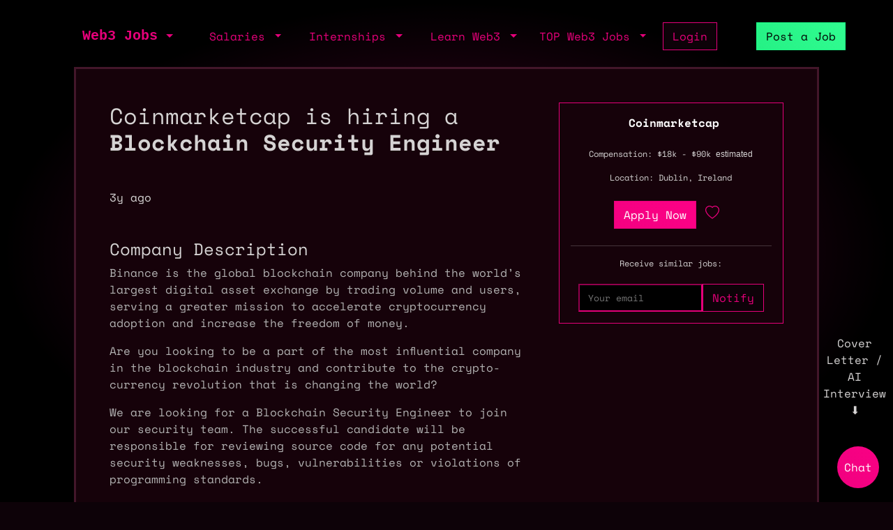

--- FILE ---
content_type: application/javascript
request_url: https://web3.career/packs/js/application-0f60a6bbf2f21bf25d14.js
body_size: 50129
content:
!function(e){function t(t){for(var n,i,o=t[0],a=t[1],s=0,c=[];s<o.length;s++)i=o[s],Object.prototype.hasOwnProperty.call(r,i)&&r[i]&&c.push(r[i][0]),r[i]=0;for(n in a)Object.prototype.hasOwnProperty.call(a,n)&&(e[n]=a[n]);for(u&&u(t);c.length;)c.shift()()}var n={},r={0:0,8:0};function i(t){if(n[t])return n[t].exports;var r=n[t]={i:t,l:!1,exports:{}};return e[t].call(r.exports,r,r.exports,i),r.l=!0,r.exports}i.e=function(e){var t=[],n=r[e];if(0!==n)if(n)t.push(n[2]);else{var o=new Promise((function(t,i){n=r[e]=[t,i]}));t.push(n[2]=o);var a,s=document.createElement("script");s.charset="utf-8",s.timeout=120,i.nc&&s.setAttribute("nonce",i.nc),s.src=function(e){return i.p+"js/"+({16:"vendors~actioncable"}[e]||e)+"-"+{16:"0247e904bc17dc8072d0"}[e]+".chunk.js"}(e);var u=new Error;a=function(t){s.onerror=s.onload=null,clearTimeout(c);var n=r[e];if(0!==n){if(n){var i=t&&("load"===t.type?"missing":t.type),o=t&&t.target&&t.target.src;u.message="Loading chunk "+e+" failed.\n("+i+": "+o+")",u.name="ChunkLoadError",u.type=i,u.request=o,n[1](u)}r[e]=void 0}};var c=setTimeout((function(){a({type:"timeout",target:s})}),12e4);s.onerror=s.onload=a,document.head.appendChild(s)}return Promise.all(t)},i.m=e,i.c=n,i.d=function(e,t,n){i.o(e,t)||Object.defineProperty(e,t,{enumerable:!0,get:n})},i.r=function(e){"undefined"!==typeof Symbol&&Symbol.toStringTag&&Object.defineProperty(e,Symbol.toStringTag,{value:"Module"}),Object.defineProperty(e,"__esModule",{value:!0})},i.t=function(e,t){if(1&t&&(e=i(e)),8&t)return e;if(4&t&&"object"===typeof e&&e&&e.__esModule)return e;var n=Object.create(null);if(i.r(n),Object.defineProperty(n,"default",{enumerable:!0,value:e}),2&t&&"string"!=typeof e)for(var r in e)i.d(n,r,function(t){return e[t]}.bind(null,r));return n},i.n=function(e){var t=e&&e.__esModule?function(){return e.default}:function(){return e};return i.d(t,"a",t),t},i.o=function(e,t){return Object.prototype.hasOwnProperty.call(e,t)},i.p="/packs/",i.oe=function(e){throw console.error(e),e};var o=window.webpackJsonp=window.webpackJsonp||[],a=o.push.bind(o);o.push=t,o=o.slice();for(var s=0;s<o.length;s++)t(o[s]);var u=a;i(i.s=67)}([function(e,t,n){"use strict";n.d(t,"u",(function(){return r})),n.d(t,"i",(function(){return i})),n.d(t,"s",(function(){return o})),n.d(t,"l",(function(){return a})),n.d(t,"d",(function(){return s})),n.d(t,"e",(function(){return u})),n.d(t,"t",(function(){return c})),n.d(t,"k",(function(){return l})),n.d(t,"j",(function(){return f})),n.d(t,"w",(function(){return d})),n.d(t,"p",(function(){return h})),n.d(t,"r",(function(){return p})),n.d(t,"v",(function(){return m})),n.d(t,"o",(function(){return v})),n.d(t,"g",(function(){return y})),n.d(t,"q",(function(){return b})),n.d(t,"b",(function(){return g})),n.d(t,"f",(function(){return k})),n.d(t,"m",(function(){return w})),n.d(t,"a",(function(){return E})),n.d(t,"h",(function(){return S})),n.d(t,"x",(function(){return O})),n.d(t,"c",(function(){return j})),n.d(t,"n",(function(){return L}));var r="top",i="bottom",o="right",a="left",s="auto",u=[r,i,o,a],c="start",l="end",f="clippingParents",d="viewport",h="popper",p="reference",m=u.reduce((function(e,t){return e.concat([t+"-"+c,t+"-"+l])}),[]),v=[].concat(u,[s]).reduce((function(e,t){return e.concat([t,t+"-"+c,t+"-"+l])}),[]),y="beforeRead",b="read",g="afterRead",k="beforeMain",w="main",E="afterMain",S="beforeWrite",O="write",j="afterWrite",L=[y,b,g,k,w,E,S,O,j]},function(e,t,n){e.exports=n(48)},function(e,t,n){"use strict";function r(e){return r="function"===typeof Symbol&&"symbol"===typeof Symbol.iterator?function(e){return typeof e}:function(e){return e&&"function"===typeof Symbol&&e.constructor===Symbol&&e!==Symbol.prototype?"symbol":typeof e},r(e)}n.d(t,"e",(function(){return d})),n.d(t,"i",(function(){return o})),n.d(t,"h",(function(){return s})),n.d(t,"f",(function(){return u})),n.d(t,"q",(function(){return l})),n.d(t,"l",(function(){return f})),n.d(t,"r",(function(){return h})),n.d(t,"n",(function(){return p})),n.d(t,"k",(function(){return m})),n.d(t,"d",(function(){return v})),n.d(t,"o",(function(){return y})),n.d(t,"g",(function(){return j})),n.d(t,"p",(function(){return b})),n.d(t,"j",(function(){return g})),n.d(t,"m",(function(){return w})),n.d(t,"a",(function(){return E})),n.d(t,"b",(function(){return S})),n.d(t,"c",(function(){return O}));var i="transitionend",o=function(e){do{e+=Math.floor(1e6*Math.random())}while(document.getElementById(e));return e},a=function(e){var t=e.getAttribute("data-bs-target");if(!t||"#"===t){var n=e.getAttribute("href");if(!n||!n.includes("#")&&!n.startsWith("."))return null;n.includes("#")&&!n.startsWith("#")&&(n="#".concat(n.split("#")[1])),t=n&&"#"!==n?n.trim():null}return t},s=function(e){var t=a(e);return t&&document.querySelector(t)?t:null},u=function(e){var t=a(e);return t?document.querySelector(t):null},c=function(e){if(!e)return 0;var t=window.getComputedStyle(e),n=t.transitionDuration,r=t.transitionDelay,i=Number.parseFloat(n),o=Number.parseFloat(r);return i||o?(n=n.split(",")[0],r=r.split(",")[0],1e3*(Number.parseFloat(n)+Number.parseFloat(r))):0},l=function(e){e.dispatchEvent(new Event(i))},f=function(e){return!(!e||"object"!==r(e))&&("undefined"!==typeof e.jquery&&(e=e[0]),"undefined"!==typeof e.nodeType)},d=function(e){return f(e)?e.jquery?e[0]:e:"string"===typeof e&&e.length>0?document.querySelector(e):null},h=function(e,t,n){Object.keys(n).forEach((function(r){var i,o=n[r],a=t[r],s=a&&f(a)?"element":null===(i=a)||void 0===i?"".concat(i):{}.toString.call(i).match(/\s([a-z]+)/i)[1].toLowerCase();if(!new RegExp(o).test(s))throw new TypeError("".concat(e.toUpperCase(),': Option "').concat(r,'" provided type "').concat(s,'" but expected type "').concat(o,'".'))}))},p=function(e){return!(!f(e)||0===e.getClientRects().length)&&"visible"===getComputedStyle(e).getPropertyValue("visibility")},m=function(e){return!e||e.nodeType!==Node.ELEMENT_NODE||(!!e.classList.contains("disabled")||("undefined"!==typeof e.disabled?e.disabled:e.hasAttribute("disabled")&&"false"!==e.getAttribute("disabled")))},v=function e(t){if(!document.documentElement.attachShadow)return null;if("function"===typeof t.getRootNode){var n=t.getRootNode();return n instanceof ShadowRoot?n:null}return t instanceof ShadowRoot?t:t.parentNode?e(t.parentNode):null},y=function(){},b=function(e){e.offsetHeight},g=function(){var e=window.jQuery;return e&&!document.body.hasAttribute("data-bs-no-jquery")?e:null},k=[],w=function(){return"rtl"===document.documentElement.dir},E=function(e){var t;t=function(){var t=g();if(t){var n=e.NAME,r=t.fn[n];t.fn[n]=e.jQueryInterface,t.fn[n].Constructor=e,t.fn[n].noConflict=function(){return t.fn[n]=r,e.jQueryInterface}}},"loading"===document.readyState?(k.length||document.addEventListener("DOMContentLoaded",(function(){k.forEach((function(e){return e()}))})),k.push(t)):t()},S=function(e){"function"===typeof e&&e()},O=function(e,t){var n=!(arguments.length>2&&void 0!==arguments[2])||arguments[2];if(n){var r=5,o=c(t)+r,a=!1,s=function n(r){r.target===t&&(a=!0,t.removeEventListener(i,n),S(e))};t.addEventListener(i,s),setTimeout((function(){a||l(t)}),o)}else S(e)},j=function(e,t,n,r){var i=e.indexOf(t);if(-1===i)return e[!n&&r?e.length-1:0];var o=e.length;return i+=n?1:-1,r&&(i=(i+o)%o),e[Math.max(0,Math.min(i,o-1))]}},function(e,t,n){"use strict";n.d(t,"a",(function(){return i})),n.d(t,"b",(function(){return o})),n.d(t,"c",(function(){return a}));var r=n(6);function i(e){return e instanceof Object(r.a)(e).Element||e instanceof Element}function o(e){return e instanceof Object(r.a)(e).HTMLElement||e instanceof HTMLElement}function a(e){return"undefined"!==typeof ShadowRoot&&(e instanceof Object(r.a)(e).ShadowRoot||e instanceof ShadowRoot)}},function(e,t,n){"use strict";var r=n(2);function i(e,t){return function(e){if(Array.isArray(e))return e}(e)||function(e,t){var n=null==e?null:"undefined"!==typeof Symbol&&e[Symbol.iterator]||e["@@iterator"];if(null==n)return;var r,i,o=[],a=!0,s=!1;try{for(n=n.call(e);!(a=(r=n.next()).done)&&(o.push(r.value),!t||o.length!==t);a=!0);}catch(u){s=!0,i=u}finally{try{a||null==n.return||n.return()}finally{if(s)throw i}}return o}(e,t)||function(e,t){if(!e)return;if("string"===typeof e)return o(e,t);var n=Object.prototype.toString.call(e).slice(8,-1);"Object"===n&&e.constructor&&(n=e.constructor.name);if("Map"===n||"Set"===n)return Array.from(e);if("Arguments"===n||/^(?:Ui|I)nt(?:8|16|32)(?:Clamped)?Array$/.test(n))return o(e,t)}(e,t)||function(){throw new TypeError("Invalid attempt to destructure non-iterable instance.\nIn order to be iterable, non-array objects must have a [Symbol.iterator]() method.")}()}function o(e,t){(null==t||t>e.length)&&(t=e.length);for(var n=0,r=new Array(t);n<t;n++)r[n]=e[n];return r}var a=/[^.]*(?=\..*)\.|.*/,s=/\..*/,u=/::\d+$/,c={},l=1,f={mouseenter:"mouseover",mouseleave:"mouseout"},d=/^(mouseenter|mouseleave)/i,h=new Set(["click","dblclick","mouseup","mousedown","contextmenu","mousewheel","DOMMouseScroll","mouseover","mouseout","mousemove","selectstart","selectend","keydown","keypress","keyup","orientationchange","touchstart","touchmove","touchend","touchcancel","pointerdown","pointermove","pointerup","pointerleave","pointercancel","gesturestart","gesturechange","gestureend","focus","blur","change","reset","select","submit","focusin","focusout","load","unload","beforeunload","resize","move","DOMContentLoaded","readystatechange","error","abort","scroll"]);function p(e,t){return t&&"".concat(t,"::").concat(l++)||e.uidEvent||l++}function m(e){var t=p(e);return e.uidEvent=t,c[t]=c[t]||{},c[t]}function v(e,t){for(var n=arguments.length>2&&void 0!==arguments[2]?arguments[2]:null,r=Object.keys(e),i=0,o=r.length;i<o;i++){var a=e[r[i]];if(a.originalHandler===t&&a.delegationSelector===n)return a}return null}function y(e,t,n){var r="string"===typeof t,i=r?n:t,o=k(e);return h.has(o)||(o=e),[r,i,o]}function b(e,t,n,r,o){if("string"===typeof t&&e){if(n||(n=r,r=null),d.test(t)){var s=function(e){return function(t){if(!t.relatedTarget||t.relatedTarget!==t.delegateTarget&&!t.delegateTarget.contains(t.relatedTarget))return e.call(this,t)}};r?r=s(r):n=s(n)}var u=i(y(t,n,r),3),c=u[0],l=u[1],f=u[2],h=m(e),b=h[f]||(h[f]={}),g=v(b,l,c?n:null);if(g)g.oneOff=g.oneOff&&o;else{var k=p(l,t.replace(a,"")),E=c?function(e,t,n){return function r(i){for(var o=e.querySelectorAll(t),a=i.target;a&&a!==this;a=a.parentNode)for(var s=o.length;s--;)if(o[s]===a)return i.delegateTarget=a,r.oneOff&&w.off(e,i.type,t,n),n.apply(a,[i]);return null}}(e,n,r):function(e,t){return function n(r){return r.delegateTarget=e,n.oneOff&&w.off(e,r.type,t),t.apply(e,[r])}}(e,n);E.delegationSelector=c?n:null,E.originalHandler=l,E.oneOff=o,E.uidEvent=k,b[k]=E,e.addEventListener(f,E,c)}}}function g(e,t,n,r,i){var o=v(t[n],r,i);o&&(e.removeEventListener(n,o,Boolean(i)),delete t[n][o.uidEvent])}function k(e){return e=e.replace(s,""),f[e]||e}var w={on:function(e,t,n,r){b(e,t,n,r,!1)},one:function(e,t,n,r){b(e,t,n,r,!0)},off:function(e,t,n,r){if("string"===typeof t&&e){var o=i(y(t,n,r),3),a=o[0],s=o[1],c=o[2],l=c!==t,f=m(e),d=t.startsWith(".");if("undefined"===typeof s){d&&Object.keys(f).forEach((function(n){!function(e,t,n,r){var i=t[n]||{};Object.keys(i).forEach((function(o){if(o.includes(r)){var a=i[o];g(e,t,n,a.originalHandler,a.delegationSelector)}}))}(e,f,n,t.slice(1))}));var h=f[c]||{};Object.keys(h).forEach((function(n){var r=n.replace(u,"");if(!l||t.includes(r)){var i=h[n];g(e,f,c,i.originalHandler,i.delegationSelector)}}))}else{if(!f||!f[c])return;g(e,f,c,s,a?n:null)}}},trigger:function(e,t,n){if("string"!==typeof t||!e)return null;var i,o=Object(r.j)(),a=k(t),s=t!==a,u=h.has(a),c=!0,l=!0,f=!1,d=null;return s&&o&&(i=o.Event(t,n),o(e).trigger(i),c=!i.isPropagationStopped(),l=!i.isImmediatePropagationStopped(),f=i.isDefaultPrevented()),u?(d=document.createEvent("HTMLEvents")).initEvent(a,c,!0):d=new CustomEvent(t,{bubbles:c,cancelable:!0}),"undefined"!==typeof n&&Object.keys(n).forEach((function(e){Object.defineProperty(d,e,{get:function(){return n[e]}})})),f&&d.preventDefault(),l&&e.dispatchEvent(d),d.defaultPrevented&&"undefined"!==typeof i&&i.preventDefault(),d}};t.a=w},function(e,t,n){"use strict";n.d(t,"a",(function(){return r})),n.d(t,"b",(function(){return i})),n.d(t,"c",(function(){return o}));var r=Math.max,i=Math.min,o=Math.round},function(e,t,n){"use strict";function r(e){if(null==e)return window;if("[object Window]"!==e.toString()){var t=e.ownerDocument;return t&&t.defaultView||window}return e}n.d(t,"a",(function(){return r}))},function(e,t,n){"use strict";function r(e){return e.split("-")[0]}n.d(t,"a",(function(){return r}))},function(e,t,n){"use strict";function r(e){return e?(e.nodeName||"").toLowerCase():null}n.d(t,"a",(function(){return r}))},function(e,t,n){"use strict";n.d(t,"a",(function(){return i}));var r=n(3);function i(e){return((Object(r.a)(e)?e.ownerDocument:e.document)||window.document).documentElement}},function(e,t,n){"use strict";n.d(t,"a",(function(){return i}));var r=n(6);function i(e){return Object(r.a)(e).getComputedStyle(e)}},function(e,t,n){"use strict";n.d(t,"a",(function(){return S}));var r=n(0),i=n(6),o=n(9),a=n(25);var s=n(10),u=n(26),c=n(5);var l=n(29),f=n(15),d=n(3),h=n(13),p=n(17),m=n(41),v=n(8);function y(e){return Object.assign({},e,{left:e.x,top:e.y,right:e.x+e.width,bottom:e.y+e.height})}function b(e,t){return t===r.w?y(function(e){var t=Object(i.a)(e),n=Object(o.a)(e),r=t.visualViewport,s=n.clientWidth,u=n.clientHeight,c=0,l=0;return r&&(s=r.width,u=r.height,/^((?!chrome|android).)*safari/i.test(navigator.userAgent)||(c=r.offsetLeft,l=r.offsetTop)),{width:s,height:u,x:c+Object(a.a)(e),y:l}}(e)):Object(d.b)(t)?function(e){var t=Object(h.a)(e);return t.top=t.top+e.clientTop,t.left=t.left+e.clientLeft,t.bottom=t.top+e.clientHeight,t.right=t.left+e.clientWidth,t.width=e.clientWidth,t.height=e.clientHeight,t.x=t.left,t.y=t.top,t}(t):y(function(e){var t,n=Object(o.a)(e),r=Object(u.a)(e),i=null==(t=e.ownerDocument)?void 0:t.body,l=Object(c.a)(n.scrollWidth,n.clientWidth,i?i.scrollWidth:0,i?i.clientWidth:0),f=Object(c.a)(n.scrollHeight,n.clientHeight,i?i.scrollHeight:0,i?i.clientHeight:0),d=-r.scrollLeft+Object(a.a)(e),h=-r.scrollTop;return"rtl"===Object(s.a)(i||n).direction&&(d+=Object(c.a)(n.clientWidth,i?i.clientWidth:0)-l),{width:l,height:f,x:d,y:h}}(Object(o.a)(e)))}function g(e,t,n){var r="clippingParents"===t?function(e){var t=Object(l.a)(Object(p.a)(e)),n=["absolute","fixed"].indexOf(Object(s.a)(e).position)>=0&&Object(d.b)(e)?Object(f.a)(e):e;return Object(d.a)(n)?t.filter((function(e){return Object(d.a)(e)&&Object(m.a)(e,n)&&"body"!==Object(v.a)(e)})):[]}(e):[].concat(t),i=[].concat(r,[n]),o=i[0],a=i.reduce((function(t,n){var r=b(e,n);return t.top=Object(c.a)(r.top,t.top),t.right=Object(c.b)(r.right,t.right),t.bottom=Object(c.b)(r.bottom,t.bottom),t.left=Object(c.a)(r.left,t.left),t}),b(e,o));return a.width=a.right-a.left,a.height=a.bottom-a.top,a.x=a.left,a.y=a.top,a}var k=n(42),w=n(38),E=n(40);function S(e,t){void 0===t&&(t={});var n=t,i=n.placement,a=void 0===i?e.placement:i,s=n.boundary,u=void 0===s?r.j:s,c=n.rootBoundary,l=void 0===c?r.w:c,f=n.elementContext,p=void 0===f?r.p:f,m=n.altBoundary,v=void 0!==m&&m,b=n.padding,S=void 0===b?0:b,O=Object(w.a)("number"!==typeof S?S:Object(E.a)(S,r.e)),j=p===r.p?r.r:r.p,L=e.rects.popper,x=e.elements[v?j:p],C=g(Object(d.a)(x)?x:x.contextElement||Object(o.a)(e.elements.popper),u,l),A=Object(h.a)(e.elements.reference),T=Object(k.a)({reference:A,element:L,strategy:"absolute",placement:a}),R=y(Object.assign({},L,T)),P=p===r.p?R:A,_={top:C.top-P.top+O.top,bottom:P.bottom-C.bottom+O.bottom,left:C.left-P.left+O.left,right:P.right-C.right+O.right},M=e.modifiersData.offset;if(p===r.p&&M){var I=M[a];Object.keys(_).forEach((function(e){var t=[r.s,r.i].indexOf(e)>=0?1:-1,n=[r.u,r.i].indexOf(e)>=0?"y":"x";_[e]+=I[n]*t}))}return _}},function(e,t,n){"use strict";var r=n(2);function i(e){return function(e){if(Array.isArray(e))return o(e)}(e)||function(e){if("undefined"!==typeof Symbol&&null!=e[Symbol.iterator]||null!=e["@@iterator"])return Array.from(e)}(e)||function(e,t){if(!e)return;if("string"===typeof e)return o(e,t);var n=Object.prototype.toString.call(e).slice(8,-1);"Object"===n&&e.constructor&&(n=e.constructor.name);if("Map"===n||"Set"===n)return Array.from(e);if("Arguments"===n||/^(?:Ui|I)nt(?:8|16|32)(?:Clamped)?Array$/.test(n))return o(e,t)}(e)||function(){throw new TypeError("Invalid attempt to spread non-iterable instance.\nIn order to be iterable, non-array objects must have a [Symbol.iterator]() method.")}()}function o(e,t){(null==t||t>e.length)&&(t=e.length);for(var n=0,r=new Array(t);n<t;n++)r[n]=e[n];return r}var a={find:function(e){var t,n=arguments.length>1&&void 0!==arguments[1]?arguments[1]:document.documentElement;return(t=[]).concat.apply(t,i(Element.prototype.querySelectorAll.call(n,e)))},findOne:function(e){var t=arguments.length>1&&void 0!==arguments[1]?arguments[1]:document.documentElement;return Element.prototype.querySelector.call(t,e)},children:function(e,t){var n;return(n=[]).concat.apply(n,i(e.children)).filter((function(e){return e.matches(t)}))},parents:function(e,t){for(var n=[],r=e.parentNode;r&&r.nodeType===Node.ELEMENT_NODE&&3!==r.nodeType;)r.matches(t)&&n.push(r),r=r.parentNode;return n},prev:function(e,t){for(var n=e.previousElementSibling;n;){if(n.matches(t))return[n];n=n.previousElementSibling}return[]},next:function(e,t){for(var n=e.nextElementSibling;n;){if(n.matches(t))return[n];n=n.nextElementSibling}return[]},focusableChildren:function(e){var t=["a","button","input","textarea","select","details","[tabindex]",'[contenteditable="true"]'].map((function(e){return"".concat(e,':not([tabindex^="-"])')})).join(", ");return this.find(t,e).filter((function(e){return!Object(r.k)(e)&&Object(r.n)(e)}))}};t.a=a},function(e,t,n){"use strict";n.d(t,"a",(function(){return o}));var r=n(3),i=Math.round;function o(e,t){void 0===t&&(t=!1);var n=e.getBoundingClientRect(),o=1,a=1;if(Object(r.b)(e)&&t){var s=e.offsetHeight,u=e.offsetWidth;u>0&&(o=n.width/u||1),s>0&&(a=n.height/s||1)}return{width:i(n.width/o),height:i(n.height/a),top:i(n.top/a),right:i(n.right/o),bottom:i(n.bottom/a),left:i(n.left/o),x:i(n.left/o),y:i(n.top/a)}}},function(e,t,n){"use strict";function r(e){return e.split("-")[1]}n.d(t,"a",(function(){return r}))},function(e,t,n){"use strict";n.d(t,"a",(function(){return l}));var r=n(6),i=n(8),o=n(10),a=n(3);function s(e){return["table","td","th"].indexOf(Object(i.a)(e))>=0}var u=n(17);function c(e){return Object(a.b)(e)&&"fixed"!==Object(o.a)(e).position?e.offsetParent:null}function l(e){for(var t=Object(r.a)(e),n=c(e);n&&s(n)&&"static"===Object(o.a)(n).position;)n=c(n);return n&&("html"===Object(i.a)(n)||"body"===Object(i.a)(n)&&"static"===Object(o.a)(n).position)?t:n||function(e){var t=-1!==navigator.userAgent.toLowerCase().indexOf("firefox");if(-1!==navigator.userAgent.indexOf("Trident")&&Object(a.b)(e)&&"fixed"===Object(o.a)(e).position)return null;for(var n=Object(u.a)(e);Object(a.b)(n)&&["html","body"].indexOf(Object(i.a)(n))<0;){var r=Object(o.a)(n);if("none"!==r.transform||"none"!==r.perspective||"paint"===r.contain||-1!==["transform","perspective"].indexOf(r.willChange)||t&&"filter"===r.willChange||t&&r.filter&&"none"!==r.filter)return n;n=n.parentNode}return null}(e)||t}},function(e,t,n){"use strict";n.d(t,"b",(function(){return g})),n.d(t,"a",(function(){return k}));var r=n(13),i=n(26),o=n(6),a=n(3);var s=n(8),u=n(25),c=n(9),l=n(27);function f(e,t,n){void 0===n&&(n=!1);var f,d,h=Object(a.b)(t),p=Object(a.b)(t)&&function(e){var t=e.getBoundingClientRect(),n=t.width/e.offsetWidth||1,r=t.height/e.offsetHeight||1;return 1!==n||1!==r}(t),m=Object(c.a)(t),v=Object(r.a)(e,p),y={scrollLeft:0,scrollTop:0},b={x:0,y:0};return(h||!h&&!n)&&(("body"!==Object(s.a)(t)||Object(l.a)(m))&&(y=(f=t)!==Object(o.a)(f)&&Object(a.b)(f)?{scrollLeft:(d=f).scrollLeft,scrollTop:d.scrollTop}:Object(i.a)(f)),Object(a.b)(t)?((b=Object(r.a)(t,!0)).x+=t.clientLeft,b.y+=t.clientTop):m&&(b.x=Object(u.a)(m))),{x:v.left+y.scrollLeft-b.x,y:v.top+y.scrollTop-b.y,width:v.width,height:v.height}}var d=n(24),h=n(29),p=n(15),m=n(0);function v(e){var t=new Map,n=new Set,r=[];function i(e){n.add(e.name),[].concat(e.requires||[],e.requiresIfExists||[]).forEach((function(e){if(!n.has(e)){var r=t.get(e);r&&i(r)}})),r.push(e)}return e.forEach((function(e){t.set(e.name,e)})),e.forEach((function(e){n.has(e.name)||i(e)})),r}var y={placement:"bottom",modifiers:[],strategy:"absolute"};function b(){for(var e=arguments.length,t=new Array(e),n=0;n<e;n++)t[n]=arguments[n];return!t.some((function(e){return!(e&&"function"===typeof e.getBoundingClientRect)}))}function g(e){void 0===e&&(e={});var t=e,n=t.defaultModifiers,r=void 0===n?[]:n,i=t.defaultOptions,o=void 0===i?y:i;return function(e,t,n){void 0===n&&(n=o);var i,s,u={placement:"bottom",orderedModifiers:[],options:Object.assign({},y,o),modifiersData:{},elements:{reference:e,popper:t},attributes:{},styles:{}},c=[],l=!1,g={state:u,setOptions:function(n){var i="function"===typeof n?n(u.options):n;k(),u.options=Object.assign({},o,u.options,i),u.scrollParents={reference:Object(a.a)(e)?Object(h.a)(e):e.contextElement?Object(h.a)(e.contextElement):[],popper:Object(h.a)(t)};var s=function(e){var t=v(e);return m.n.reduce((function(e,n){return e.concat(t.filter((function(e){return e.phase===n})))}),[])}(function(e){var t=e.reduce((function(e,t){var n=e[t.name];return e[t.name]=n?Object.assign({},n,t,{options:Object.assign({},n.options,t.options),data:Object.assign({},n.data,t.data)}):t,e}),{});return Object.keys(t).map((function(e){return t[e]}))}([].concat(r,u.options.modifiers)));return u.orderedModifiers=s.filter((function(e){return e.enabled})),u.orderedModifiers.forEach((function(e){var t=e.name,n=e.options,r=void 0===n?{}:n,i=e.effect;if("function"===typeof i){var o=i({state:u,name:t,instance:g,options:r}),a=function(){};c.push(o||a)}})),g.update()},forceUpdate:function(){if(!l){var e=u.elements,t=e.reference,n=e.popper;if(b(t,n)){u.rects={reference:f(t,Object(p.a)(n),"fixed"===u.options.strategy),popper:Object(d.a)(n)},u.reset=!1,u.placement=u.options.placement,u.orderedModifiers.forEach((function(e){return u.modifiersData[e.name]=Object.assign({},e.data)}));for(var r=0;r<u.orderedModifiers.length;r++)if(!0!==u.reset){var i=u.orderedModifiers[r],o=i.fn,a=i.options,s=void 0===a?{}:a,c=i.name;"function"===typeof o&&(u=o({state:u,options:s,name:c,instance:g})||u)}else u.reset=!1,r=-1}}},update:(i=function(){return new Promise((function(e){g.forceUpdate(),e(u)}))},function(){return s||(s=new Promise((function(e){Promise.resolve().then((function(){s=void 0,e(i())}))}))),s}),destroy:function(){k(),l=!0}};if(!b(e,t))return g;function k(){c.forEach((function(e){return e()})),c=[]}return g.setOptions(n).then((function(e){!l&&n.onFirstUpdate&&n.onFirstUpdate(e)})),g}}var k=g()},function(e,t,n){"use strict";n.d(t,"a",(function(){return a}));var r=n(8),i=n(9),o=n(3);function a(e){return"html"===Object(r.a)(e)?e:e.assignedSlot||e.parentNode||(Object(o.c)(e)?e.host:null)||Object(i.a)(e)}},function(e,t,n){"use strict";function r(e){return"true"===e||"false"!==e&&(e===Number(e).toString()?Number(e):""===e||"null"===e?null:e)}function i(e){return e.replace(/[A-Z]/g,(function(e){return"-".concat(e.toLowerCase())}))}var o={setDataAttribute:function(e,t,n){e.setAttribute("data-bs-".concat(i(t)),n)},removeDataAttribute:function(e,t){e.removeAttribute("data-bs-".concat(i(t)))},getDataAttributes:function(e){if(!e)return{};var t={};return Object.keys(e.dataset).filter((function(e){return e.startsWith("bs")})).forEach((function(n){var i=n.replace(/^bs/,"");i=i.charAt(0).toLowerCase()+i.slice(1,i.length),t[i]=r(e.dataset[n])})),t},getDataAttribute:function(e,t){return r(e.getAttribute("data-bs-".concat(i(t))))},offset:function(e){var t=e.getBoundingClientRect();return{top:t.top+window.pageYOffset,left:t.left+window.pageXOffset}},position:function(e){return{top:e.offsetTop,left:e.offsetLeft}}};t.a=o},function(e,t,n){"use strict";var r=n(8),i=n(3);t.a={name:"applyStyles",enabled:!0,phase:"write",fn:function(e){var t=e.state;Object.keys(t.elements).forEach((function(e){var n=t.styles[e]||{},o=t.attributes[e]||{},a=t.elements[e];Object(i.b)(a)&&Object(r.a)(a)&&(Object.assign(a.style,n),Object.keys(o).forEach((function(e){var t=o[e];!1===t?a.removeAttribute(e):a.setAttribute(e,!0===t?"":t)})))}))},effect:function(e){var t=e.state,n={popper:{position:t.options.strategy,left:"0",top:"0",margin:"0"},arrow:{position:"absolute"},reference:{}};return Object.assign(t.elements.popper.style,n.popper),t.styles=n,t.elements.arrow&&Object.assign(t.elements.arrow.style,n.arrow),function(){Object.keys(t.elements).forEach((function(e){var o=t.elements[e],a=t.attributes[e]||{},s=Object.keys(t.styles.hasOwnProperty(e)?t.styles[e]:n[e]).reduce((function(e,t){return e[t]="",e}),{});Object(i.b)(o)&&Object(r.a)(o)&&(Object.assign(o.style,s),Object.keys(a).forEach((function(e){o.removeAttribute(e)})))}))}},requires:["computeStyles"]}},function(e,t,n){"use strict";var r=n(0),i=n(15),o=n(6),a=n(9),s=n(10),u=n(7),c=n(14),l=n(5),f={top:"auto",right:"auto",bottom:"auto",left:"auto"};function d(e){var t,n=e.popper,u=e.popperRect,c=e.placement,d=e.variation,h=e.offsets,p=e.position,m=e.gpuAcceleration,v=e.adaptive,y=e.roundOffsets,b=!0===y?function(e){var t=e.x,n=e.y,r=window.devicePixelRatio||1;return{x:Object(l.c)(Object(l.c)(t*r)/r)||0,y:Object(l.c)(Object(l.c)(n*r)/r)||0}}(h):"function"===typeof y?y(h):h,g=b.x,k=void 0===g?0:g,w=b.y,E=void 0===w?0:w,S=h.hasOwnProperty("x"),O=h.hasOwnProperty("y"),j=r.l,L=r.u,x=window;if(v){var C=Object(i.a)(n),A="clientHeight",T="clientWidth";C===Object(o.a)(n)&&(C=Object(a.a)(n),"static"!==Object(s.a)(C).position&&"absolute"===p&&(A="scrollHeight",T="scrollWidth")),C=C,c!==r.u&&(c!==r.l&&c!==r.s||d!==r.k)||(L=r.i,E-=C[A]-u.height,E*=m?1:-1),c!==r.l&&(c!==r.u&&c!==r.i||d!==r.k)||(j=r.s,k-=C[T]-u.width,k*=m?1:-1)}var R,P=Object.assign({position:p},v&&f);return m?Object.assign({},P,((R={})[L]=O?"0":"",R[j]=S?"0":"",R.transform=(x.devicePixelRatio||1)<=1?"translate("+k+"px, "+E+"px)":"translate3d("+k+"px, "+E+"px, 0)",R)):Object.assign({},P,((t={})[L]=O?E+"px":"",t[j]=S?k+"px":"",t.transform="",t))}t.a={name:"computeStyles",enabled:!0,phase:"beforeWrite",fn:function(e){var t=e.state,n=e.options,r=n.gpuAcceleration,i=void 0===r||r,o=n.adaptive,a=void 0===o||o,s=n.roundOffsets,l=void 0===s||s,f={placement:Object(u.a)(t.placement),variation:Object(c.a)(t.placement),popper:t.elements.popper,popperRect:t.rects.popper,gpuAcceleration:i};null!=t.modifiersData.popperOffsets&&(t.styles.popper=Object.assign({},t.styles.popper,d(Object.assign({},f,{offsets:t.modifiersData.popperOffsets,position:t.options.strategy,adaptive:a,roundOffsets:l})))),null!=t.modifiersData.arrow&&(t.styles.arrow=Object.assign({},t.styles.arrow,d(Object.assign({},f,{offsets:t.modifiersData.arrow,position:"absolute",adaptive:!1,roundOffsets:l})))),t.attributes.popper=Object.assign({},t.attributes.popper,{"data-popper-placement":t.placement})},data:{}}},function(e,t,n){"use strict";var r=n(6),i={passive:!0};t.a={name:"eventListeners",enabled:!0,phase:"write",fn:function(){},effect:function(e){var t=e.state,n=e.instance,o=e.options,a=o.scroll,s=void 0===a||a,u=o.resize,c=void 0===u||u,l=Object(r.a)(t.elements.popper),f=[].concat(t.scrollParents.reference,t.scrollParents.popper);return s&&f.forEach((function(e){e.addEventListener("scroll",n.update,i)})),c&&l.addEventListener("resize",n.update,i),function(){s&&f.forEach((function(e){e.removeEventListener("scroll",n.update,i)})),c&&l.removeEventListener("resize",n.update,i)}},data:{}}},function(e,t,n){"use strict";var r=n(42);t.a={name:"popperOffsets",enabled:!0,phase:"read",fn:function(e){var t=e.state,n=e.name;t.modifiersData[n]=Object(r.a)({reference:t.rects.reference,element:t.rects.popper,strategy:"absolute",placement:t.placement})},data:{}}},function(e,t,n){"use strict";function r(e){return["top","bottom"].indexOf(e)>=0?"x":"y"}n.d(t,"a",(function(){return r}))},function(e,t,n){"use strict";n.d(t,"a",(function(){return i}));var r=n(13);function i(e){var t=Object(r.a)(e),n=e.offsetWidth,i=e.offsetHeight;return Math.abs(t.width-n)<=1&&(n=t.width),Math.abs(t.height-i)<=1&&(i=t.height),{x:e.offsetLeft,y:e.offsetTop,width:n,height:i}}},function(e,t,n){"use strict";n.d(t,"a",(function(){return a}));var r=n(13),i=n(9),o=n(26);function a(e){return Object(r.a)(Object(i.a)(e)).left+Object(o.a)(e).scrollLeft}},function(e,t,n){"use strict";n.d(t,"a",(function(){return i}));var r=n(6);function i(e){var t=Object(r.a)(e);return{scrollLeft:t.pageXOffset,scrollTop:t.pageYOffset}}},function(e,t,n){"use strict";n.d(t,"a",(function(){return i}));var r=n(10);function i(e){var t=Object(r.a)(e),n=t.overflow,i=t.overflowX,o=t.overflowY;return/auto|scroll|overlay|hidden/.test(n+o+i)}},function(e,t,n){"use strict";n.d(t,"a",(function(){return i}));var r=n(5);function i(e,t,n){return Object(r.a)(e,Object(r.b)(t,n))}},function(e,t,n){"use strict";n.d(t,"a",(function(){return c}));var r=n(17),i=n(27),o=n(8),a=n(3);function s(e){return["html","body","#document"].indexOf(Object(o.a)(e))>=0?e.ownerDocument.body:Object(a.b)(e)&&Object(i.a)(e)?e:s(Object(r.a)(e))}var u=n(6);function c(e,t){var n;void 0===t&&(t=[]);var o=s(e),a=o===(null==(n=e.ownerDocument)?void 0:n.body),l=Object(u.a)(o),f=a?[l].concat(l.visualViewport||[],Object(i.a)(o)?o:[]):o,d=t.concat(f);return a?d:d.concat(c(Object(r.a)(f)))}},function(e,t,n){"use strict";var r=new Map;t.a={set:function(e,t,n){r.has(e)||r.set(e,new Map);var i=r.get(e);i.has(t)||0===i.size?i.set(t,n):console.error("Bootstrap doesn't allow more than one instance per element. Bound instance: ".concat(Array.from(i.keys())[0],"."))},get:function(e,t){return r.has(e)&&r.get(e).get(t)||null},remove:function(e,t){if(r.has(e)){var n=r.get(e);n.delete(t),0===n.size&&r.delete(e)}}}},function(e,t,n){"use strict";var r=n(19);n.d(t,"a",(function(){return r.a}));var i=n(33);n.d(t,"b",(function(){return i.a}));var o=n(20);n.d(t,"c",(function(){return o.a}));var a=n(21);n.d(t,"d",(function(){return a.a}));var s=n(36);n.d(t,"e",(function(){return s.a}));var u=n(34);n.d(t,"f",(function(){return u.a}));var c=n(35);n.d(t,"g",(function(){return c.a}));var l=n(22);n.d(t,"h",(function(){return l.a}));var f=n(37);n.d(t,"i",(function(){return f.a}))},function(e,t,n){"use strict";n.d(t,"a",(function(){return c}));var r=n(16),i=n(21),o=n(22),a=n(20),s=n(19),u=[i.a,o.a,a.a,s.a],c=Object(r.b)({defaultModifiers:u})},function(e,t,n){"use strict";var r=n(7),i=n(24),o=n(41),a=n(15),s=n(23),u=n(28),c=n(38),l=n(40),f=n(0);t.a={name:"arrow",enabled:!0,phase:"main",fn:function(e){var t,n=e.state,o=e.name,d=e.options,h=n.elements.arrow,p=n.modifiersData.popperOffsets,m=Object(r.a)(n.placement),v=Object(s.a)(m),y=[f.l,f.s].indexOf(m)>=0?"height":"width";if(h&&p){var b=function(e,t){return e="function"===typeof e?e(Object.assign({},t.rects,{placement:t.placement})):e,Object(c.a)("number"!==typeof e?e:Object(l.a)(e,f.e))}(d.padding,n),g=Object(i.a)(h),k="y"===v?f.u:f.l,w="y"===v?f.i:f.s,E=n.rects.reference[y]+n.rects.reference[v]-p[v]-n.rects.popper[y],S=p[v]-n.rects.reference[v],O=Object(a.a)(h),j=O?"y"===v?O.clientHeight||0:O.clientWidth||0:0,L=E/2-S/2,x=b[k],C=j-g[y]-b[w],A=j/2-g[y]/2+L,T=Object(u.a)(x,A,C),R=v;n.modifiersData[o]=((t={})[R]=T,t.centerOffset=T-A,t)}},effect:function(e){var t=e.state,n=e.options.element,r=void 0===n?"[data-popper-arrow]":n;null!=r&&("string"!==typeof r||(r=t.elements.popper.querySelector(r)))&&Object(o.a)(t.elements.popper,r)&&(t.elements.arrow=r)},requires:["popperOffsets"],requiresIfExists:["preventOverflow"]}},function(e,t,n){"use strict";var r=n(0),i=n(11);function o(e,t,n){return void 0===n&&(n={x:0,y:0}),{top:e.top-t.height-n.y,right:e.right-t.width+n.x,bottom:e.bottom-t.height+n.y,left:e.left-t.width-n.x}}function a(e){return[r.u,r.s,r.i,r.l].some((function(t){return e[t]>=0}))}t.a={name:"hide",enabled:!0,phase:"main",requiresIfExists:["preventOverflow"],fn:function(e){var t=e.state,n=e.name,r=t.rects.reference,s=t.rects.popper,u=t.modifiersData.preventOverflow,c=Object(i.a)(t,{elementContext:"reference"}),l=Object(i.a)(t,{altBoundary:!0}),f=o(c,r),d=o(l,s,u),h=a(f),p=a(d);t.modifiersData[n]={referenceClippingOffsets:f,popperEscapeOffsets:d,isReferenceHidden:h,hasPopperEscaped:p},t.attributes.popper=Object.assign({},t.attributes.popper,{"data-popper-reference-hidden":h,"data-popper-escaped":p})}}},function(e,t,n){"use strict";var r=n(7),i=n(0);t.a={name:"offset",enabled:!0,phase:"main",requires:["popperOffsets"],fn:function(e){var t=e.state,n=e.options,o=e.name,a=n.offset,s=void 0===a?[0,0]:a,u=i.o.reduce((function(e,n){return e[n]=function(e,t,n){var o=Object(r.a)(e),a=[i.l,i.u].indexOf(o)>=0?-1:1,s="function"===typeof n?n(Object.assign({},t,{placement:e})):n,u=s[0],c=s[1];return u=u||0,c=(c||0)*a,[i.l,i.s].indexOf(o)>=0?{x:c,y:u}:{x:u,y:c}}(n,t.rects,s),e}),{}),c=u[t.placement],l=c.x,f=c.y;null!=t.modifiersData.popperOffsets&&(t.modifiersData.popperOffsets.x+=l,t.modifiersData.popperOffsets.y+=f),t.modifiersData[o]=u}}},function(e,t,n){"use strict";var r={left:"right",right:"left",bottom:"top",top:"bottom"};function i(e){return e.replace(/left|right|bottom|top/g,(function(e){return r[e]}))}var o=n(7),a={start:"end",end:"start"};function s(e){return e.replace(/start|end/g,(function(e){return a[e]}))}var u=n(11),c=n(14),l=n(0);t.a={name:"flip",enabled:!0,phase:"main",fn:function(e){var t=e.state,n=e.options,r=e.name;if(!t.modifiersData[r]._skip){for(var a=n.mainAxis,f=void 0===a||a,d=n.altAxis,h=void 0===d||d,p=n.fallbackPlacements,m=n.padding,v=n.boundary,y=n.rootBoundary,b=n.altBoundary,g=n.flipVariations,k=void 0===g||g,w=n.allowedAutoPlacements,E=t.options.placement,S=Object(o.a)(E),O=p||(S===E||!k?[i(E)]:function(e){if(Object(o.a)(e)===l.d)return[];var t=i(e);return[s(e),t,s(t)]}(E)),j=[E].concat(O).reduce((function(e,n){return e.concat(Object(o.a)(n)===l.d?function(e,t){void 0===t&&(t={});var n=t,r=n.placement,i=n.boundary,a=n.rootBoundary,s=n.padding,f=n.flipVariations,d=n.allowedAutoPlacements,h=void 0===d?l.o:d,p=Object(c.a)(r),m=p?f?l.v:l.v.filter((function(e){return Object(c.a)(e)===p})):l.e,v=m.filter((function(e){return h.indexOf(e)>=0}));0===v.length&&(v=m);var y=v.reduce((function(t,n){return t[n]=Object(u.a)(e,{placement:n,boundary:i,rootBoundary:a,padding:s})[Object(o.a)(n)],t}),{});return Object.keys(y).sort((function(e,t){return y[e]-y[t]}))}(t,{placement:n,boundary:v,rootBoundary:y,padding:m,flipVariations:k,allowedAutoPlacements:w}):n)}),[]),L=t.rects.reference,x=t.rects.popper,C=new Map,A=!0,T=j[0],R=0;R<j.length;R++){var P=j[R],_=Object(o.a)(P),M=Object(c.a)(P)===l.t,I=[l.u,l.i].indexOf(_)>=0,F=I?"width":"height",D=Object(u.a)(t,{placement:P,boundary:v,rootBoundary:y,altBoundary:b,padding:m}),H=I?M?l.s:l.l:M?l.i:l.u;L[F]>x[F]&&(H=i(H));var q=i(H),N=[];if(f&&N.push(D[_]<=0),h&&N.push(D[H]<=0,D[q]<=0),N.every((function(e){return e}))){T=P,A=!1;break}C.set(P,N)}if(A)for(var B=function(e){var t=j.find((function(t){var n=C.get(t);if(n)return n.slice(0,e).every((function(e){return e}))}));if(t)return T=t,"break"},V=k?3:1;V>0;V--){if("break"===B(V))break}t.placement!==T&&(t.modifiersData[r]._skip=!0,t.placement=T,t.reset=!0)}},requiresIfExists:["offset"],data:{_skip:!1}}},function(e,t,n){"use strict";var r=n(0),i=n(7),o=n(23);var a=n(28),s=n(24),u=n(15),c=n(11),l=n(14),f=n(39),d=n(5);t.a={name:"preventOverflow",enabled:!0,phase:"main",fn:function(e){var t=e.state,n=e.options,h=e.name,p=n.mainAxis,m=void 0===p||p,v=n.altAxis,y=void 0!==v&&v,b=n.boundary,g=n.rootBoundary,k=n.altBoundary,w=n.padding,E=n.tether,S=void 0===E||E,O=n.tetherOffset,j=void 0===O?0:O,L=Object(c.a)(t,{boundary:b,rootBoundary:g,padding:w,altBoundary:k}),x=Object(i.a)(t.placement),C=Object(l.a)(t.placement),A=!C,T=Object(o.a)(x),R="x"===T?"y":"x",P=t.modifiersData.popperOffsets,_=t.rects.reference,M=t.rects.popper,I="function"===typeof j?j(Object.assign({},t.rects,{placement:t.placement})):j,F={x:0,y:0};if(P){if(m||y){var D="y"===T?r.u:r.l,H="y"===T?r.i:r.s,q="y"===T?"height":"width",N=P[T],B=P[T]+L[D],V=P[T]-L[H],W=S?-M[q]/2:0,U=C===r.t?_[q]:M[q],z=C===r.t?-M[q]:-_[q],G=t.elements.arrow,K=S&&G?Object(s.a)(G):{width:0,height:0},Y=t.modifiersData["arrow#persistent"]?t.modifiersData["arrow#persistent"].padding:Object(f.a)(),$=Y[D],X=Y[H],Q=Object(a.a)(0,_[q],K[q]),J=A?_[q]/2-W-Q-$-I:U-Q-$-I,Z=A?-_[q]/2+W+Q+X+I:z+Q+X+I,ee=t.elements.arrow&&Object(u.a)(t.elements.arrow),te=ee?"y"===T?ee.clientTop||0:ee.clientLeft||0:0,ne=t.modifiersData.offset?t.modifiersData.offset[t.placement][T]:0,re=P[T]+J-ne-te,ie=P[T]+Z-ne;if(m){var oe=Object(a.a)(S?Object(d.b)(B,re):B,N,S?Object(d.a)(V,ie):V);P[T]=oe,F[T]=oe-N}if(y){var ae="x"===T?r.u:r.l,se="x"===T?r.i:r.s,ue=P[R],ce=ue+L[ae],le=ue-L[se],fe=Object(a.a)(S?Object(d.b)(ce,re):ce,ue,S?Object(d.a)(le,ie):le);P[R]=fe,F[R]=fe-ue}}t.modifiersData[h]=F}},requiresIfExists:["offset"]}},function(e,t,n){"use strict";n.d(t,"a",(function(){return i}));var r=n(39);function i(e){return Object.assign({},Object(r.a)(),e)}},function(e,t,n){"use strict";function r(){return{top:0,right:0,bottom:0,left:0}}n.d(t,"a",(function(){return r}))},function(e,t,n){"use strict";function r(e,t){return t.reduce((function(t,n){return t[n]=e,t}),{})}n.d(t,"a",(function(){return r}))},function(e,t,n){"use strict";n.d(t,"a",(function(){return i}));var r=n(3);function i(e,t){var n=t.getRootNode&&t.getRootNode();if(e.contains(t))return!0;if(n&&Object(r.c)(n)){var i=t;do{if(i&&e.isSameNode(i))return!0;i=i.parentNode||i.host}while(i)}return!1}},function(e,t,n){"use strict";n.d(t,"a",(function(){return s}));var r=n(7),i=n(14),o=n(23),a=n(0);function s(e){var t,n=e.reference,s=e.element,u=e.placement,c=u?Object(r.a)(u):null,l=u?Object(i.a)(u):null,f=n.x+n.width/2-s.width/2,d=n.y+n.height/2-s.height/2;switch(c){case a.u:t={x:f,y:n.y-s.height};break;case a.i:t={x:f,y:n.y+n.height};break;case a.s:t={x:n.x+n.width,y:d};break;case a.l:t={x:n.x-s.width,y:d};break;default:t={x:n.x,y:n.y}}var h=c?Object(o.a)(c):null;if(null!=h){var p="y"===h?"height":"width";switch(l){case a.t:t[h]=t[h]-(n[p]/2-s[p]/2);break;case a.k:t[h]=t[h]+(n[p]/2-s[p]/2)}}return t}},function(e,t,n){"use strict";var r=n(30),i=n(2),o=n(4);function a(e){return a="function"===typeof Symbol&&"symbol"===typeof Symbol.iterator?function(e){return typeof e}:function(e){return e&&"function"===typeof Symbol&&e.constructor===Symbol&&e!==Symbol.prototype?"symbol":typeof e},a(e)}function s(e,t){for(var n=0;n<t.length;n++){var r=t[n];r.enumerable=r.enumerable||!1,r.configurable=!0,"value"in r&&(r.writable=!0),Object.defineProperty(e,r.key,r)}}var u=function(){function e(t){!function(e,t){if(!(e instanceof t))throw new TypeError("Cannot call a class as a function")}(this,e),(t=Object(i.e)(t))&&(this._element=t,r.a.set(this._element,this.constructor.DATA_KEY,this))}var t,n,u;return t=e,n=[{key:"dispose",value:function(){var e=this;r.a.remove(this._element,this.constructor.DATA_KEY),o.a.off(this._element,this.constructor.EVENT_KEY),Object.getOwnPropertyNames(this).forEach((function(t){e[t]=null}))}},{key:"_queueCallback",value:function(e,t){var n=!(arguments.length>2&&void 0!==arguments[2])||arguments[2];Object(i.c)(e,t,n)}}],u=[{key:"getInstance",value:function(e){return r.a.get(Object(i.e)(e),this.DATA_KEY)}},{key:"getOrCreateInstance",value:function(e){var t=arguments.length>1&&void 0!==arguments[1]?arguments[1]:{};return this.getInstance(e)||new this(e,"object"===a(t)?t:null)}},{key:"VERSION",get:function(){return"5.1.1"}},{key:"NAME",get:function(){throw new Error('You have to implement the static method "NAME", for each component!')}},{key:"DATA_KEY",get:function(){return"bs.".concat(this.NAME)}},{key:"EVENT_KEY",get:function(){return".".concat(this.DATA_KEY)}}],n&&s(t.prototype,n),u&&s(t,u),e}();t.a=u},,function(e,t,n){"use strict";n.d(t,"a",(function(){return p}));var r=n(16),i=n(21),o=n(22),a=n(20),s=n(19),u=n(35),c=n(36),l=n(37),f=n(33),d=n(34),h=[i.a,o.a,a.a,s.a,u.a,c.a,l.a,f.a,d.a],p=Object(r.b)({defaultModifiers:h})},,function(e,t,n){"use strict";n.r(t);var r=n(0);n.d(t,"top",(function(){return r.u})),n.d(t,"bottom",(function(){return r.i})),n.d(t,"right",(function(){return r.s})),n.d(t,"left",(function(){return r.l})),n.d(t,"auto",(function(){return r.d})),n.d(t,"basePlacements",(function(){return r.e})),n.d(t,"start",(function(){return r.t})),n.d(t,"end",(function(){return r.k})),n.d(t,"clippingParents",(function(){return r.j})),n.d(t,"viewport",(function(){return r.w})),n.d(t,"popper",(function(){return r.p})),n.d(t,"reference",(function(){return r.r})),n.d(t,"variationPlacements",(function(){return r.v})),n.d(t,"placements",(function(){return r.o})),n.d(t,"beforeRead",(function(){return r.g})),n.d(t,"read",(function(){return r.q})),n.d(t,"afterRead",(function(){return r.b})),n.d(t,"beforeMain",(function(){return r.f})),n.d(t,"main",(function(){return r.m})),n.d(t,"afterMain",(function(){return r.a})),n.d(t,"beforeWrite",(function(){return r.h})),n.d(t,"write",(function(){return r.x})),n.d(t,"afterWrite",(function(){return r.c})),n.d(t,"modifierPhases",(function(){return r.n}));var i=n(31);n.d(t,"applyStyles",(function(){return i.a})),n.d(t,"arrow",(function(){return i.b})),n.d(t,"computeStyles",(function(){return i.c})),n.d(t,"eventListeners",(function(){return i.d})),n.d(t,"flip",(function(){return i.e})),n.d(t,"hide",(function(){return i.f})),n.d(t,"offset",(function(){return i.g})),n.d(t,"popperOffsets",(function(){return i.h})),n.d(t,"preventOverflow",(function(){return i.i}));var o=n(16);n.d(t,"popperGenerator",(function(){return o.b}));var a=n(11);n.d(t,"detectOverflow",(function(){return a.a})),n.d(t,"createPopperBase",(function(){return o.a}));var s=n(45);n.d(t,"createPopper",(function(){return s.a}));var u=n(32);n.d(t,"createPopperLite",(function(){return u.a}))},function(e,t,n){var r=function(e){"use strict";var t,n=Object.prototype,r=n.hasOwnProperty,i="function"===typeof Symbol?Symbol:{},o=i.iterator||"@@iterator",a=i.asyncIterator||"@@asyncIterator",s=i.toStringTag||"@@toStringTag";function u(e,t,n){return Object.defineProperty(e,t,{value:n,enumerable:!0,configurable:!0,writable:!0}),e[t]}try{u({},"")}catch(R){u=function(e,t,n){return e[t]=n}}function c(e,t,n,r){var i=t&&t.prototype instanceof v?t:v,o=Object.create(i.prototype),a=new C(r||[]);return o._invoke=function(e,t,n){var r=f;return function(i,o){if(r===h)throw new Error("Generator is already running");if(r===p){if("throw"===i)throw o;return T()}for(n.method=i,n.arg=o;;){var a=n.delegate;if(a){var s=j(a,n);if(s){if(s===m)continue;return s}}if("next"===n.method)n.sent=n._sent=n.arg;else if("throw"===n.method){if(r===f)throw r=p,n.arg;n.dispatchException(n.arg)}else"return"===n.method&&n.abrupt("return",n.arg);r=h;var u=l(e,t,n);if("normal"===u.type){if(r=n.done?p:d,u.arg===m)continue;return{value:u.arg,done:n.done}}"throw"===u.type&&(r=p,n.method="throw",n.arg=u.arg)}}}(e,n,a),o}function l(e,t,n){try{return{type:"normal",arg:e.call(t,n)}}catch(R){return{type:"throw",arg:R}}}e.wrap=c;var f="suspendedStart",d="suspendedYield",h="executing",p="completed",m={};function v(){}function y(){}function b(){}var g={};u(g,o,(function(){return this}));var k=Object.getPrototypeOf,w=k&&k(k(A([])));w&&w!==n&&r.call(w,o)&&(g=w);var E=b.prototype=v.prototype=Object.create(g);function S(e){["next","throw","return"].forEach((function(t){u(e,t,(function(e){return this._invoke(t,e)}))}))}function O(e,t){function n(i,o,a,s){var u=l(e[i],e,o);if("throw"!==u.type){var c=u.arg,f=c.value;return f&&"object"===typeof f&&r.call(f,"__await")?t.resolve(f.__await).then((function(e){n("next",e,a,s)}),(function(e){n("throw",e,a,s)})):t.resolve(f).then((function(e){c.value=e,a(c)}),(function(e){return n("throw",e,a,s)}))}s(u.arg)}var i;this._invoke=function(e,r){function o(){return new t((function(t,i){n(e,r,t,i)}))}return i=i?i.then(o,o):o()}}function j(e,n){var r=e.iterator[n.method];if(r===t){if(n.delegate=null,"throw"===n.method){if(e.iterator.return&&(n.method="return",n.arg=t,j(e,n),"throw"===n.method))return m;n.method="throw",n.arg=new TypeError("The iterator does not provide a 'throw' method")}return m}var i=l(r,e.iterator,n.arg);if("throw"===i.type)return n.method="throw",n.arg=i.arg,n.delegate=null,m;var o=i.arg;return o?o.done?(n[e.resultName]=o.value,n.next=e.nextLoc,"return"!==n.method&&(n.method="next",n.arg=t),n.delegate=null,m):o:(n.method="throw",n.arg=new TypeError("iterator result is not an object"),n.delegate=null,m)}function L(e){var t={tryLoc:e[0]};1 in e&&(t.catchLoc=e[1]),2 in e&&(t.finallyLoc=e[2],t.afterLoc=e[3]),this.tryEntries.push(t)}function x(e){var t=e.completion||{};t.type="normal",delete t.arg,e.completion=t}function C(e){this.tryEntries=[{tryLoc:"root"}],e.forEach(L,this),this.reset(!0)}function A(e){if(e){var n=e[o];if(n)return n.call(e);if("function"===typeof e.next)return e;if(!isNaN(e.length)){var i=-1,a=function n(){for(;++i<e.length;)if(r.call(e,i))return n.value=e[i],n.done=!1,n;return n.value=t,n.done=!0,n};return a.next=a}}return{next:T}}function T(){return{value:t,done:!0}}return y.prototype=b,u(E,"constructor",b),u(b,"constructor",y),y.displayName=u(b,s,"GeneratorFunction"),e.isGeneratorFunction=function(e){var t="function"===typeof e&&e.constructor;return!!t&&(t===y||"GeneratorFunction"===(t.displayName||t.name))},e.mark=function(e){return Object.setPrototypeOf?Object.setPrototypeOf(e,b):(e.__proto__=b,u(e,s,"GeneratorFunction")),e.prototype=Object.create(E),e},e.awrap=function(e){return{__await:e}},S(O.prototype),u(O.prototype,a,(function(){return this})),e.AsyncIterator=O,e.async=function(t,n,r,i,o){void 0===o&&(o=Promise);var a=new O(c(t,n,r,i),o);return e.isGeneratorFunction(n)?a:a.next().then((function(e){return e.done?e.value:a.next()}))},S(E),u(E,s,"Generator"),u(E,o,(function(){return this})),u(E,"toString",(function(){return"[object Generator]"})),e.keys=function(e){var t=[];for(var n in e)t.push(n);return t.reverse(),function n(){for(;t.length;){var r=t.pop();if(r in e)return n.value=r,n.done=!1,n}return n.done=!0,n}},e.values=A,C.prototype={constructor:C,reset:function(e){if(this.prev=0,this.next=0,this.sent=this._sent=t,this.done=!1,this.delegate=null,this.method="next",this.arg=t,this.tryEntries.forEach(x),!e)for(var n in this)"t"===n.charAt(0)&&r.call(this,n)&&!isNaN(+n.slice(1))&&(this[n]=t)},stop:function(){this.done=!0;var e=this.tryEntries[0].completion;if("throw"===e.type)throw e.arg;return this.rval},dispatchException:function(e){if(this.done)throw e;var n=this;function i(r,i){return s.type="throw",s.arg=e,n.next=r,i&&(n.method="next",n.arg=t),!!i}for(var o=this.tryEntries.length-1;o>=0;--o){var a=this.tryEntries[o],s=a.completion;if("root"===a.tryLoc)return i("end");if(a.tryLoc<=this.prev){var u=r.call(a,"catchLoc"),c=r.call(a,"finallyLoc");if(u&&c){if(this.prev<a.catchLoc)return i(a.catchLoc,!0);if(this.prev<a.finallyLoc)return i(a.finallyLoc)}else if(u){if(this.prev<a.catchLoc)return i(a.catchLoc,!0)}else{if(!c)throw new Error("try statement without catch or finally");if(this.prev<a.finallyLoc)return i(a.finallyLoc)}}}},abrupt:function(e,t){for(var n=this.tryEntries.length-1;n>=0;--n){var i=this.tryEntries[n];if(i.tryLoc<=this.prev&&r.call(i,"finallyLoc")&&this.prev<i.finallyLoc){var o=i;break}}o&&("break"===e||"continue"===e)&&o.tryLoc<=t&&t<=o.finallyLoc&&(o=null);var a=o?o.completion:{};return a.type=e,a.arg=t,o?(this.method="next",this.next=o.finallyLoc,m):this.complete(a)},complete:function(e,t){if("throw"===e.type)throw e.arg;return"break"===e.type||"continue"===e.type?this.next=e.arg:"return"===e.type?(this.rval=this.arg=e.arg,this.method="return",this.next="end"):"normal"===e.type&&t&&(this.next=t),m},finish:function(e){for(var t=this.tryEntries.length-1;t>=0;--t){var n=this.tryEntries[t];if(n.finallyLoc===e)return this.complete(n.completion,n.afterLoc),x(n),m}},catch:function(e){for(var t=this.tryEntries.length-1;t>=0;--t){var n=this.tryEntries[t];if(n.tryLoc===e){var r=n.completion;if("throw"===r.type){var i=r.arg;x(n)}return i}}throw new Error("illegal catch attempt")},delegateYield:function(e,n,r){return this.delegate={iterator:A(e),resultName:n,nextLoc:r},"next"===this.method&&(this.arg=t),m}},e}(e.exports);try{regeneratorRuntime=r}catch(i){"object"===typeof globalThis?globalThis.regeneratorRuntime=r:Function("r","regeneratorRuntime = r")(r)}},function(e,t){window.tableRowClick=function(e,t){var n=e.target.tagName;"myicon"!=e.target.className.trim()&&("DIV"!=n&&"TD"!=n&&"TR"!=n&&"P"!=n&&"IMG"!=n&&"SPAN"!=n||Turbo.visit(t))},window.tableTurboRowClick=function(e,t){var n=e.target.tagName,r=e.target.className.trim();document.querySelectorAll("[data-jobid]").forEach((function(e){e.classList.remove("selected-tr")}));var i=e.target.dataset.jobid;(document.querySelector('tr[data-jobid="'.concat(i,'"]')).classList.add("selected-tr"),"myicon"!=r)&&(e.metaKey&&window.open(t,"_blank").focus(),("DIV"==n||"TD"==n||"TR"==n||"P"==n||"IMG"==n||"SPAN"==n||"H2"==n||"H3"==n)&&(document.querySelector("turbo-frame#job").src=t))},window.tableTurboRowClickBanner=function(e,t){var n=e.target.tagName;"myicon"!=e.target.className.trim()&&("DIV"!=n&&"TD"!=n&&"TR"!=n&&"P"!=n&&"IMG"!=n&&"SPAN"!=n&&"H2"!=n&&"H3"!=n&&"IMG"!=n&&"A"!=n||(window.location.href=t))},window.spanTagsClick=function(e,t){var n=e.target.tagName;"myicon"!=e.target.className.trim()&&"SPAN"==n&&Turbo.visit(t,{action:"replace"})}},function(e,t){e.exports=function(e){return e.webpackPolyfill||(e.deprecate=function(){},e.paths=[],e.children||(e.children=[]),Object.defineProperty(e,"loaded",{enumerable:!0,get:function(){return e.l}}),Object.defineProperty(e,"id",{enumerable:!0,get:function(){return e.i}}),e.webpackPolyfill=1),e}},,,function(e,t){e.exports=function(e){if(!e.webpackPolyfill){var t=Object.create(e);t.children||(t.children=[]),Object.defineProperty(t,"loaded",{enumerable:!0,get:function(){return t.l}}),Object.defineProperty(t,"id",{enumerable:!0,get:function(){return t.i}}),Object.defineProperty(t,"exports",{enumerable:!0}),t.webpackPolyfill=1}return t}},function(e,t){(function(t){e.exports=t}).call(this,{})},,,,,,,,,function(e,t,n){(function(e){var r,i;function o(e){return o="function"===typeof Symbol&&"symbol"===typeof Symbol.iterator?function(e){return typeof e}:function(e){return e&&"function"===typeof Symbol&&e.constructor===Symbol&&e!==Symbol.prototype?"symbol":typeof e},o(e)}(function(){(function(){(function(){this.Rails={linkClickSelector:"a[data-confirm], a[data-method], a[data-remote]:not([disabled]), a[data-disable-with], a[data-disable]",buttonClickSelector:{selector:"button[data-remote]:not([form]), button[data-confirm]:not([form])",exclude:"form button"},inputChangeSelector:"select[data-remote], input[data-remote], textarea[data-remote]",formSubmitSelector:"form:not([data-turbo=true])",formInputClickSelector:"form:not([data-turbo=true]) input[type=submit], form:not([data-turbo=true]) input[type=image], form:not([data-turbo=true]) button[type=submit], form:not([data-turbo=true]) button:not([type]), input[type=submit][form], input[type=image][form], button[type=submit][form], button[form]:not([type])",formDisableSelector:"input[data-disable-with]:enabled, button[data-disable-with]:enabled, textarea[data-disable-with]:enabled, input[data-disable]:enabled, button[data-disable]:enabled, textarea[data-disable]:enabled",formEnableSelector:"input[data-disable-with]:disabled, button[data-disable-with]:disabled, textarea[data-disable-with]:disabled, input[data-disable]:disabled, button[data-disable]:disabled, textarea[data-disable]:disabled",fileInputSelector:"input[name][type=file]:not([disabled])",linkDisableSelector:"a[data-disable-with], a[data-disable]",buttonDisableSelector:"button[data-remote][data-disable-with], button[data-remote][data-disable]"}}).call(this)}).call(this);var a=this.Rails;(function(){(function(){var e;e=null,a.loadCSPNonce=function(){var t;return e=null!=(t=document.querySelector("meta[name=csp-nonce]"))?t.content:void 0},a.cspNonce=function(){return null!=e?e:a.loadCSPNonce()}}).call(this),function(){var e;e=Element.prototype.matches||Element.prototype.matchesSelector||Element.prototype.mozMatchesSelector||Element.prototype.msMatchesSelector||Element.prototype.oMatchesSelector||Element.prototype.webkitMatchesSelector,a.matches=function(t,n){return null!=n.exclude?e.call(t,n.selector)&&!e.call(t,n.exclude):e.call(t,n)},a.getData=function(e,t){var n;return null!=(n=e._ujsData)?n[t]:void 0},a.setData=function(e,t,n){return null==e._ujsData&&(e._ujsData={}),e._ujsData[t]=n},a.$=function(e){return Array.prototype.slice.call(document.querySelectorAll(e))}}.call(this),function(){var e,t,n;e=a.$,n=a.csrfToken=function(){var e;return(e=document.querySelector("meta[name=csrf-token]"))&&e.content},t=a.csrfParam=function(){var e;return(e=document.querySelector("meta[name=csrf-param]"))&&e.content},a.CSRFProtection=function(e){var t;if(null!=(t=n()))return e.setRequestHeader("X-CSRF-Token",t)},a.refreshCSRFTokens=function(){var r,i;if(i=n(),r=t(),null!=i&&null!=r)return e('form input[name="'+r+'"]').forEach((function(e){return e.value=i}))}}.call(this),function(){var e,t,n,r;n=a.matches,"function"!==typeof(e=window.CustomEvent)&&((e=function(e,t){var n;return(n=document.createEvent("CustomEvent")).initCustomEvent(e,t.bubbles,t.cancelable,t.detail),n}).prototype=window.Event.prototype,r=e.prototype.preventDefault,e.prototype.preventDefault=function(){var e;return e=r.call(this),this.cancelable&&!this.defaultPrevented&&Object.defineProperty(this,"defaultPrevented",{get:function(){return!0}}),e}),t=a.fire=function(t,n,r){var i;return i=new e(n,{bubbles:!0,cancelable:!0,detail:r}),t.dispatchEvent(i),!i.defaultPrevented},a.stopEverything=function(e){return t(e.target,"ujs:everythingStopped"),e.preventDefault(),e.stopPropagation(),e.stopImmediatePropagation()},a.delegate=function(e,t,r,i){return e.addEventListener(r,(function(e){var r;for(r=e.target;r instanceof Element&&!n(r,t);)r=r.parentNode;if(r instanceof Element&&!1===i.call(r,e))return e.preventDefault(),e.stopPropagation()}))}}.call(this),function(){var e,t,n,r,i,o;r=a.cspNonce,t=a.CSRFProtection,a.fire,e={"*":"*/*",text:"text/plain",html:"text/html",xml:"application/xml, text/xml",json:"application/json, text/javascript",script:"text/javascript, application/javascript, application/ecmascript, application/x-ecmascript"},a.ajax=function(e){var t;return e=i(e),t=n(e,(function(){var n,r;return r=o(null!=(n=t.response)?n:t.responseText,t.getResponseHeader("Content-Type")),2===Math.floor(t.status/100)?"function"===typeof e.success&&e.success(r,t.statusText,t):"function"===typeof e.error&&e.error(r,t.statusText,t),"function"===typeof e.complete?e.complete(t,t.statusText):void 0})),!(null!=e.beforeSend&&!e.beforeSend(t,e))&&(t.readyState===XMLHttpRequest.OPENED?t.send(e.data):void 0)},i=function(t){return t.url=t.url||location.href,t.type=t.type.toUpperCase(),"GET"===t.type&&t.data&&(t.url.indexOf("?")<0?t.url+="?"+t.data:t.url+="&"+t.data),null==e[t.dataType]&&(t.dataType="*"),t.accept=e[t.dataType],"*"!==t.dataType&&(t.accept+=", */*; q=0.01"),t},n=function(e,n){var r;return(r=new XMLHttpRequest).open(e.type,e.url,!0),r.setRequestHeader("Accept",e.accept),"string"===typeof e.data&&r.setRequestHeader("Content-Type","application/x-www-form-urlencoded; charset=UTF-8"),e.crossDomain||(r.setRequestHeader("X-Requested-With","XMLHttpRequest"),t(r)),r.withCredentials=!!e.withCredentials,r.onreadystatechange=function(){if(r.readyState===XMLHttpRequest.DONE)return n(r)},r},o=function(e,t){var n,i;if("string"===typeof e&&"string"===typeof t)if(t.match(/\bjson\b/))try{e=JSON.parse(e)}catch(o){}else if(t.match(/\b(?:java|ecma)script\b/))(i=document.createElement("script")).setAttribute("nonce",r()),i.text=e,document.head.appendChild(i).parentNode.removeChild(i);else if(t.match(/\b(xml|html|svg)\b/)){n=new DOMParser,t=t.replace(/;.+/,"");try{e=n.parseFromString(e,t)}catch(o){}}return e},a.href=function(e){return e.href},a.isCrossDomain=function(e){var t,n;(t=document.createElement("a")).href=location.href,n=document.createElement("a");try{return n.href=e,!((!n.protocol||":"===n.protocol)&&!n.host||t.protocol+"//"+t.host===n.protocol+"//"+n.host)}catch(r){return r,!0}}}.call(this),function(){var e,t;e=a.matches,t=function(e){return Array.prototype.slice.call(e)},a.serializeElement=function(n,r){var i,o;return i=[n],e(n,"form")&&(i=t(n.elements)),o=[],i.forEach((function(n){if(n.name&&!n.disabled&&!e(n,"fieldset[disabled] *"))return e(n,"select")?t(n.options).forEach((function(e){if(e.selected)return o.push({name:n.name,value:e.value})})):n.checked||-1===["radio","checkbox","submit"].indexOf(n.type)?o.push({name:n.name,value:n.value}):void 0})),r&&o.push(r),o.map((function(e){return null!=e.name?encodeURIComponent(e.name)+"="+encodeURIComponent(e.value):e})).join("&")},a.formElements=function(n,r){return e(n,"form")?t(n.elements).filter((function(t){return e(t,r)})):t(n.querySelectorAll(r))}}.call(this),function(){var e,t,n;t=a.fire,n=a.stopEverything,a.handleConfirm=function(t){if(!e(this))return n(t)},a.confirm=function(e,t){return confirm(e)},e=function(e){var n,r,i;if(!(i=e.getAttribute("data-confirm")))return!0;if(n=!1,t(e,"confirm")){try{n=a.confirm(i,e)}catch(o){}r=t(e,"confirm:complete",[n])}return n&&r}}.call(this),function(){var e,t,n,r,i,o,s,u,c,l,f,d;l=a.matches,u=a.getData,f=a.setData,d=a.stopEverything,s=a.formElements,a.handleDisabledElement=function(e){if(this,this.disabled)return d(e)},a.enableElement=function(e){var t;if(e instanceof Event){if(c(e))return;t=e.target}else t=e;return l(t,a.linkDisableSelector)?o(t):l(t,a.buttonDisableSelector)||l(t,a.formEnableSelector)?r(t):l(t,a.formSubmitSelector)?i(t):void 0},a.disableElement=function(r){var i;return i=r instanceof Event?r.target:r,l(i,a.linkDisableSelector)?n(i):l(i,a.buttonDisableSelector)||l(i,a.formDisableSelector)?e(i):l(i,a.formSubmitSelector)?t(i):void 0},n=function(e){var t;if(!u(e,"ujs:disabled"))return null!=(t=e.getAttribute("data-disable-with"))&&(f(e,"ujs:enable-with",e.innerHTML),e.innerHTML=t),e.addEventListener("click",d),f(e,"ujs:disabled",!0)},o=function(e){var t;return null!=(t=u(e,"ujs:enable-with"))&&(e.innerHTML=t,f(e,"ujs:enable-with",null)),e.removeEventListener("click",d),f(e,"ujs:disabled",null)},t=function(t){return s(t,a.formDisableSelector).forEach(e)},e=function(e){var t;if(!u(e,"ujs:disabled"))return null!=(t=e.getAttribute("data-disable-with"))&&(l(e,"button")?(f(e,"ujs:enable-with",e.innerHTML),e.innerHTML=t):(f(e,"ujs:enable-with",e.value),e.value=t)),e.disabled=!0,f(e,"ujs:disabled",!0)},i=function(e){return s(e,a.formEnableSelector).forEach(r)},r=function(e){var t;return null!=(t=u(e,"ujs:enable-with"))&&(l(e,"button")?e.innerHTML=t:e.value=t,f(e,"ujs:enable-with",null)),e.disabled=!1,f(e,"ujs:disabled",null)},c=function(e){var t,n;return null!=(null!=(n=null!=(t=e.detail)?t[0]:void 0)?n.getResponseHeader("X-Xhr-Redirect"):void 0)}}.call(this),function(){var e;e=a.stopEverything,a.handleMethod=function(t){var n,r,i,o,s,u,c;if(c=(u=this).getAttribute("data-method"))return s=a.href(u),r=a.csrfToken(),n=a.csrfParam(),i=document.createElement("form"),o="<input name='_method' value='"+c+"' type='hidden' />",null==n||null==r||a.isCrossDomain(s)||(o+="<input name='"+n+"' value='"+r+"' type='hidden' />"),o+='<input type="submit" />',i.method="post",i.action=s,i.target=u.target,i.innerHTML=o,i.style.display="none",document.body.appendChild(i),i.querySelector('[type="submit"]').click(),e(t)}}.call(this),function(){var e,t,n,r,i,o,s,u,c,l=[].slice;o=a.matches,n=a.getData,u=a.setData,t=a.fire,c=a.stopEverything,e=a.ajax,r=a.isCrossDomain,s=a.serializeElement,i=function(e){var t;return null!=(t=e.getAttribute("data-remote"))&&"false"!==t},a.handleRemote=function(f){var d,h,p,m,v,y,b;return!i(m=this)||(t(m,"ajax:before")?(b=m.getAttribute("data-with-credentials"),p=m.getAttribute("data-type")||"script",o(m,a.formSubmitSelector)?(d=n(m,"ujs:submit-button"),v=n(m,"ujs:submit-button-formmethod")||m.method,y=n(m,"ujs:submit-button-formaction")||m.getAttribute("action")||location.href,"GET"===v.toUpperCase()&&(y=y.replace(/\?.*$/,"")),"multipart/form-data"===m.enctype?(h=new FormData(m),null!=d&&h.append(d.name,d.value)):h=s(m,d),u(m,"ujs:submit-button",null),u(m,"ujs:submit-button-formmethod",null),u(m,"ujs:submit-button-formaction",null)):o(m,a.buttonClickSelector)||o(m,a.inputChangeSelector)?(v=m.getAttribute("data-method"),y=m.getAttribute("data-url"),h=s(m,m.getAttribute("data-params"))):(v=m.getAttribute("data-method"),y=a.href(m),h=m.getAttribute("data-params")),e({type:v||"GET",url:y,data:h,dataType:p,beforeSend:function(e,n){return t(m,"ajax:beforeSend",[e,n])?t(m,"ajax:send",[e]):(t(m,"ajax:stopped"),!1)},success:function(){var e;return e=1<=arguments.length?l.call(arguments,0):[],t(m,"ajax:success",e)},error:function(){var e;return e=1<=arguments.length?l.call(arguments,0):[],t(m,"ajax:error",e)},complete:function(){var e;return e=1<=arguments.length?l.call(arguments,0):[],t(m,"ajax:complete",e)},crossDomain:r(y),withCredentials:null!=b&&"false"!==b}),c(f)):(t(m,"ajax:stopped"),!1))},a.formSubmitButtonClick=function(e){var t,n;if(n=(t=this).form)return t.name&&u(n,"ujs:submit-button",{name:t.name,value:t.value}),u(n,"ujs:formnovalidate-button",t.formNoValidate),u(n,"ujs:submit-button-formaction",t.getAttribute("formaction")),u(n,"ujs:submit-button-formmethod",t.getAttribute("formmethod"))},a.preventInsignificantClick=function(e){var t,n,r;if(this,r=(this.getAttribute("data-method")||"GET").toUpperCase(),t=this.getAttribute("data-params"),n=(e.metaKey||e.ctrlKey)&&"GET"===r&&!t,null!=e.button&&0!==e.button||n)return e.stopImmediatePropagation()}}.call(this),function(){var e,t,n,r,i,o,s,u,c,l,f,d,h,p,m;if(o=a.fire,n=a.delegate,u=a.getData,e=a.$,m=a.refreshCSRFTokens,t=a.CSRFProtection,h=a.loadCSPNonce,i=a.enableElement,r=a.disableElement,l=a.handleDisabledElement,c=a.handleConfirm,p=a.preventInsignificantClick,d=a.handleRemote,s=a.formSubmitButtonClick,f=a.handleMethod,"undefined"!==typeof jQuery&&null!==jQuery&&null!=jQuery.ajax){if(jQuery.rails)throw new Error("If you load both jquery_ujs and rails-ujs, use rails-ujs only.");jQuery.rails=a,jQuery.ajaxPrefilter((function(e,n,r){if(!e.crossDomain)return t(r)}))}a.start=function(){if(window._rails_loaded)throw new Error("rails-ujs has already been loaded!");return window.addEventListener("pageshow",(function(){return e(a.formEnableSelector).forEach((function(e){if(u(e,"ujs:disabled"))return i(e)})),e(a.linkDisableSelector).forEach((function(e){if(u(e,"ujs:disabled"))return i(e)}))})),n(document,a.linkDisableSelector,"ajax:complete",i),n(document,a.linkDisableSelector,"ajax:stopped",i),n(document,a.buttonDisableSelector,"ajax:complete",i),n(document,a.buttonDisableSelector,"ajax:stopped",i),n(document,a.linkClickSelector,"click",p),n(document,a.linkClickSelector,"click",l),n(document,a.linkClickSelector,"click",c),n(document,a.linkClickSelector,"click",r),n(document,a.linkClickSelector,"click",d),n(document,a.linkClickSelector,"click",f),n(document,a.buttonClickSelector,"click",p),n(document,a.buttonClickSelector,"click",l),n(document,a.buttonClickSelector,"click",c),n(document,a.buttonClickSelector,"click",r),n(document,a.buttonClickSelector,"click",d),n(document,a.inputChangeSelector,"change",l),n(document,a.inputChangeSelector,"change",c),n(document,a.inputChangeSelector,"change",d),n(document,a.formSubmitSelector,"submit",l),n(document,a.formSubmitSelector,"submit",c),n(document,a.formSubmitSelector,"submit",d),n(document,a.formSubmitSelector,"submit",(function(e){return setTimeout((function(){return r(e)}),13)})),n(document,a.formSubmitSelector,"ajax:send",r),n(document,a.formSubmitSelector,"ajax:complete",i),n(document,a.formInputClickSelector,"click",p),n(document,a.formInputClickSelector,"click",l),n(document,a.formInputClickSelector,"click",c),n(document,a.formInputClickSelector,"click",s),document.addEventListener("DOMContentLoaded",m),document.addEventListener("DOMContentLoaded",h),window._rails_loaded=!0},window.Rails===a&&o(document,"rails:attachBindings")&&a.start()}.call(this)}).call(this),"object"===o(e)&&e.exports?e.exports=a:void 0===(i="function"===typeof(r=a)?r.call(t,n,t,e):r)||(e.exports=i)}).call(this)}).call(this,n(50)(e))},,,,function(e,t,n){"use strict";n.r(t),function(e){var t=n(63),r=n.n(t);n(68);n(83),r.a.start(),n(49),document.addEventListener("turbo:load",(function(){var t,r;[].slice.call(document.querySelectorAll('[data-bs-toggle="tooltip"]')).map((function(e){}));t=void 0,r=function(){function e(){return(e=Object.assign||function(e){for(var t=1;t<arguments.length;t++){var n=arguments[t];for(var r in n)Object.prototype.hasOwnProperty.call(n,r)&&(e[r]=n[r])}return e}).apply(this,arguments)}var t="undefined"!=typeof window,n=t&&!("onscroll"in window)||"undefined"!=typeof navigator&&/(gle|ing|ro)bot|crawl|spider/i.test(navigator.userAgent),r=t&&"IntersectionObserver"in window,i=t&&"classList"in document.createElement("p"),o=t&&window.devicePixelRatio>1,a={elements_selector:".lazy",container:n||t?document:null,threshold:300,thresholds:null,data_src:"src",data_srcset:"srcset",data_sizes:"sizes",data_bg:"bg",data_bg_hidpi:"bg-hidpi",data_bg_multi:"bg-multi",data_bg_multi_hidpi:"bg-multi-hidpi",data_poster:"poster",class_applied:"applied",class_loading:"loading",class_loaded:"loaded",class_error:"error",class_entered:"entered",class_exited:"exited",unobserve_completed:!0,unobserve_entered:!1,cancel_on_exit:!0,callback_enter:null,callback_exit:null,callback_applied:null,callback_loading:null,callback_loaded:null,callback_error:null,callback_finish:null,callback_cancel:null,use_native:!1},s=function(t){return e({},a,t)},u=function(e,t){var n,r="LazyLoad::Initialized",i=new e(t);try{n=new CustomEvent(r,{detail:{instance:i}})}catch(o){(n=document.createEvent("CustomEvent")).initCustomEvent(r,!1,!1,{instance:i})}window.dispatchEvent(n)},c="srcset",l="sizes",f="poster",d="llOriginalAttrs",h="loading",p="loaded",m="applied",v="error",y="native",b=function(e,t){return e.getAttribute("data-"+t)},g=function(e){return b(e,"ll-status")},k=function(e,t){var n,r,i;return n=e,i="data-ll-status",void(null!==(r=t)?n.setAttribute(i,r):n.removeAttribute(i))},w=function(e){return k(e,null)},E=function(e){return null===g(e)},S=function(e){return g(e)===y},O=[h,p,m,v],j=function(e,t,n,r){e&&(void 0===r?void 0===n?e(t):e(t,n):e(t,n,r))},L=function(e,t){i?e.classList.add(t):e.className+=(e.className?" ":"")+t},x=function(e,t){i?e.classList.remove(t):e.className=e.className.replace(RegExp("(^|\\s+)"+t+"(\\s+|$)")," ").replace(/^\s+/,"").replace(/\s+$/,"")},C=function(e){return e.llTempImage},A=function(e,t){if(t){var n=t._observer;n&&n.unobserve(e)}},T=function(e,t){e&&(e.loadingCount+=t)},R=function(e,t){e&&(e.toLoadCount=t)},P=function(e){for(var t,n=[],r=0;t=e.children[r];r+=1)"SOURCE"===t.tagName&&n.push(t);return n},_=function(e,t){var n=e.parentNode;n&&"PICTURE"===n.tagName&&P(n).forEach(t)},M=function(e,t){P(e).forEach(t)},I=["src"],F=["src",f],D=["src",c,l],H=function(e){return!!e[d]},q=function(e){return e[d]},N=function(e){return delete e[d]},B=function(e,t){if(!H(e)){var n={};t.forEach((function(t){n[t]=e.getAttribute(t)})),e[d]=n}},V=function(e,t){if(H(e)){var n=q(e);t.forEach((function(t){var r,i,o;r=e,i=t,(o=n[t])?r.setAttribute(i,o):r.removeAttribute(i)}))}},W=function(e,t,n){L(e,t.class_loading),k(e,h),n&&(T(n,1),j(t.callback_loading,e,n))},U=function(e,t,n){n&&e.setAttribute(t,n)},z=function(e,t){U(e,l,b(e,t.data_sizes)),U(e,c,b(e,t.data_srcset)),U(e,"src",b(e,t.data_src))},G={IMG:function(e,t){_(e,(function(e){B(e,D),z(e,t)})),B(e,D),z(e,t)},IFRAME:function(e,t){B(e,I),U(e,"src",b(e,t.data_src))},VIDEO:function(e,t){M(e,(function(e){B(e,I),U(e,"src",b(e,t.data_src))})),B(e,F),U(e,f,b(e,t.data_poster)),U(e,"src",b(e,t.data_src)),e.load()}},K=["IMG","IFRAME","VIDEO"],Y=function(e,t){!t||t.loadingCount>0||t.toLoadCount>0||j(e.callback_finish,t)},$=function(e,t,n){e.addEventListener(t,n),e.llEvLisnrs[t]=n},X=function(e,t,n){e.removeEventListener(t,n)},Q=function(e){return!!e.llEvLisnrs},J=function(e){if(Q(e)){var t=e.llEvLisnrs;for(var n in t){var r=t[n];X(e,n,r)}delete e.llEvLisnrs}},Z=function(e,t,n){var r;delete e.llTempImage,T(n,-1),(r=n)&&(r.toLoadCount-=1),x(e,t.class_loading),t.unobserve_completed&&A(e,n)},ee=function(e,t,n){var r,i,o,a,s=C(e)||e;Q(s)||(i=function(r){var i,o,a,u;i=e,o=t,a=n,u=S(i),Z(i,o,a),L(i,o.class_loaded),k(i,p),j(o.callback_loaded,i,a),u||Y(o,a),J(s)},o=function(r){var i,o,a,u;o=t,a=n,u=S(i=e),Z(i,o,a),L(i,o.class_error),k(i,v),j(o.callback_error,i,a),u||Y(o,a),J(s)},Q(r=s)||(r.llEvLisnrs={}),a="VIDEO"===r.tagName?"loadeddata":"load",$(r,a,i),$(r,"error",o))},te=function(e,t,n){var r,i,a,s,u,c,l,f,h,p,v,y,g,w,E,S;e.llTempImage=document.createElement("IMG"),ee(e,t,n),H(r=e)||(r[d]={backgroundImage:r.style.backgroundImage}),s=n,u=b(i=e,(a=t).data_bg),c=b(i,a.data_bg_hidpi),(l=o&&c?c:u)&&(i.style.backgroundImage='url("'.concat(l,'")'),C(i).setAttribute("src",l),W(i,a,s)),p=n,v=b(f=e,(h=t).data_bg_multi),y=b(f,h.data_bg_multi_hidpi),(g=o&&y?y:v)&&(f.style.backgroundImage=g,S=p,L(w=f,(E=h).class_applied),k(w,m),S&&(E.unobserve_completed&&A(w,E),j(E.callback_applied,w,S)))},ne=function(e,t,n){var r,i,o,a,s,u,c,l;r=e,K.indexOf(r.tagName)>-1?(ee(i=e,o=t,a=n),u=o,c=a,(l=G[(s=i).tagName])&&(l(s,u),W(s,u,c))):te(e,t,n)},re=function(e){e.removeAttribute("src"),e.removeAttribute(c),e.removeAttribute(l)},ie=function(e){_(e,(function(e){V(e,D)})),V(e,D)},oe={IMG:ie,IFRAME:function(e){V(e,I)},VIDEO:function(e){M(e,(function(e){V(e,I)})),V(e,F),e.load()}},ae=["IMG","IFRAME","VIDEO"],se=function(e){return e.use_native&&"loading"in HTMLImageElement.prototype},ue=function(e){return Array.prototype.slice.call(e)},ce=function(e){return e.container.querySelectorAll(e.elements_selector)},le=function(e){return g(e)===v},fe=function(e,t){var n;return n=e||ce(t),ue(n).filter(E)},de=function(e,n){var i,o,a,u,c,l=s(e);this._settings=l,this.loadingCount=0,i=l,o=this,r&&!se(i)&&(o._observer=new IntersectionObserver((function(e){!function(e,t,n){e.forEach((function(e){var r,i,o,a,s,u,c,l,f,d,p,m,v,y,b,S,C,R;return(r=e).isIntersecting||r.intersectionRatio>0?(i=e.target,o=e,a=t,s=n,u=i,c=O.indexOf(g(u))>=0,k(i,"entered"),L(i,a.class_entered),x(i,a.class_exited),l=i,f=s,a.unobserve_entered&&A(l,f),j(a.callback_enter,i,o,s),void(c||ne(i,a,s))):(d=e.target,p=e,m=t,v=n,void(E(d)||(L(d,m.class_exited),y=d,b=p,S=m,C=v,S.cancel_on_exit&&g(y)===h&&"IMG"===y.tagName&&(J(y),_(R=y,(function(e){re(e)})),re(R),ie(y),x(y,S.class_loading),T(C,-1),w(y),j(S.callback_cancel,y,b,C)),j(m.callback_exit,d,p,v))))}))}(e,i,o)}),{root:(a=i).container===document?null:a.container,rootMargin:a.thresholds||a.threshold+"px"})),u=l,c=this,t&&window.addEventListener("online",(function(){var e,t,n;t=c,(n=ce(e=u),ue(n).filter(le)).forEach((function(t){x(t,e.class_error),w(t)})),t.update()})),this.update(n)};return de.prototype={update:function(e){var t,i,o,a,s=this._settings,u=fe(e,s);R(this,u.length),!n&&r?se(s)?(o=s,a=this,u.forEach((function(e){var t,n,r,i,s,u;-1!==ae.indexOf(e.tagName)&&(n=o,r=a,(t=e).setAttribute("loading","lazy"),ee(t,n,r),s=n,(u=G[(i=t).tagName])&&u(i,s),k(t,y))})),R(a,0)):(i=u,function(e){e.disconnect()}(t=this._observer),function(e,t){t.forEach((function(t){e.observe(t)}))}(t,i)):this.loadAll(u)},destroy:function(){this._observer&&this._observer.disconnect(),ce(this._settings).forEach((function(e){N(e)})),delete this._observer,delete this._settings,delete this.loadingCount,delete this.toLoadCount},loadAll:function(e){var t=this,n=this._settings;fe(e,n).forEach((function(e){A(e,t),ne(e,n,t)}))},restoreAll:function(){var e=this._settings;ce(e).forEach((function(t){!function(e,t){var n,r,i,o;(r=oe[(n=e).tagName])?r(n):function(e){if(H(e)){var t=q(e);e.style.backgroundImage=t.backgroundImage}}(n),o=t,E(i=e)||S(i)||(x(i,o.class_entered),x(i,o.class_exited),x(i,o.class_applied),x(i,o.class_loading),x(i,o.class_loaded),x(i,o.class_error)),w(e),N(e)}(t,e)}))}},de.load=function(e,t){var n=s(t);ne(e,n)},de.resetStatus=function(e){w(e)},t&&function(e,t){if(t)if(t.length)for(var n,r=0;n=t[r];r+=1)u(e,n);else u(e,t)}(de,window.lazyLoadOptions),de},"object"==typeof exports&&"undefined"!=typeof e?e.exports=r():"function"==typeof define&&n(54)?define(r):(t="undefined"!=typeof globalThis?globalThis:t||self).LazyLoad=r();new LazyLoad({})}))}.call(this,n(53)(e))},function(e,t,n){"use strict";var r=n(47),i=n(45),o=n(2),a=n(4),s=n(18),u=n(12),c=n(43);function l(e){return l="function"===typeof Symbol&&"symbol"===typeof Symbol.iterator?function(e){return typeof e}:function(e){return e&&"function"===typeof Symbol&&e.constructor===Symbol&&e!==Symbol.prototype?"symbol":typeof e},l(e)}function f(e,t){var n=Object.keys(e);if(Object.getOwnPropertySymbols){var r=Object.getOwnPropertySymbols(e);t&&(r=r.filter((function(t){return Object.getOwnPropertyDescriptor(e,t).enumerable}))),n.push.apply(n,r)}return n}function d(e){for(var t=1;t<arguments.length;t++){var n=null!=arguments[t]?arguments[t]:{};t%2?f(Object(n),!0).forEach((function(t){h(e,t,n[t])})):Object.getOwnPropertyDescriptors?Object.defineProperties(e,Object.getOwnPropertyDescriptors(n)):f(Object(n)).forEach((function(t){Object.defineProperty(e,t,Object.getOwnPropertyDescriptor(n,t))}))}return e}function h(e,t,n){return t in e?Object.defineProperty(e,t,{value:n,enumerable:!0,configurable:!0,writable:!0}):e[t]=n,e}function p(e){return function(e){if(Array.isArray(e))return m(e)}(e)||function(e){if("undefined"!==typeof Symbol&&null!=e[Symbol.iterator]||null!=e["@@iterator"])return Array.from(e)}(e)||function(e,t){if(!e)return;if("string"===typeof e)return m(e,t);var n=Object.prototype.toString.call(e).slice(8,-1);"Object"===n&&e.constructor&&(n=e.constructor.name);if("Map"===n||"Set"===n)return Array.from(e);if("Arguments"===n||/^(?:Ui|I)nt(?:8|16|32)(?:Clamped)?Array$/.test(n))return m(e,t)}(e)||function(){throw new TypeError("Invalid attempt to spread non-iterable instance.\nIn order to be iterable, non-array objects must have a [Symbol.iterator]() method.")}()}function m(e,t){(null==t||t>e.length)&&(t=e.length);for(var n=0,r=new Array(t);n<t;n++)r[n]=e[n];return r}function v(e,t){for(var n=0;n<t.length;n++){var r=t[n];r.enumerable=r.enumerable||!1,r.configurable=!0,"value"in r&&(r.writable=!0),Object.defineProperty(e,r.key,r)}}function y(e,t,n){return y="undefined"!==typeof Reflect&&Reflect.get?Reflect.get:function(e,t,n){var r=function(e,t){for(;!Object.prototype.hasOwnProperty.call(e,t)&&null!==(e=w(e)););return e}(e,t);if(r){var i=Object.getOwnPropertyDescriptor(r,t);return i.get?i.get.call(n):i.value}},y(e,t,n||e)}function b(e,t){return b=Object.setPrototypeOf||function(e,t){return e.__proto__=t,e},b(e,t)}function g(e){var t=function(){if("undefined"===typeof Reflect||!Reflect.construct)return!1;if(Reflect.construct.sham)return!1;if("function"===typeof Proxy)return!0;try{return Boolean.prototype.valueOf.call(Reflect.construct(Boolean,[],(function(){}))),!0}catch(e){return!1}}();return function(){var n,r=w(e);if(t){var i=w(this).constructor;n=Reflect.construct(r,arguments,i)}else n=r.apply(this,arguments);return k(this,n)}}function k(e,t){if(t&&("object"===l(t)||"function"===typeof t))return t;if(void 0!==t)throw new TypeError("Derived constructors may only return object or undefined");return function(e){if(void 0===e)throw new ReferenceError("this hasn't been initialised - super() hasn't been called");return e}(e)}function w(e){return w=Object.setPrototypeOf?Object.getPrototypeOf:function(e){return e.__proto__||Object.getPrototypeOf(e)},w(e)}var E="dropdown",S=".".concat("bs.dropdown"),O=".data-api",j="Escape",L="Space",x="ArrowUp",C="ArrowDown",A=new RegExp("".concat(x,"|").concat(C,"|").concat(j)),T="hide".concat(S),R="hidden".concat(S),P="show".concat(S),_="shown".concat(S),M="click".concat(S).concat(O),I="keydown".concat(S).concat(O),F="keyup".concat(S).concat(O),D="show",H='[data-bs-toggle="dropdown"]',q=".dropdown-menu",N=Object(o.m)()?"top-end":"top-start",B=Object(o.m)()?"top-start":"top-end",V=Object(o.m)()?"bottom-end":"bottom-start",W=Object(o.m)()?"bottom-start":"bottom-end",U=Object(o.m)()?"left-start":"right-start",z=Object(o.m)()?"right-start":"left-start",G={offset:[0,2],boundary:"clippingParents",reference:"toggle",display:"dynamic",popperConfig:null,autoClose:!0},K={offset:"(array|string|function)",boundary:"(string|element)",reference:"(string|element|object)",display:"string",popperConfig:"(null|object|function)",autoClose:"(boolean|string)"},Y=function(e){!function(e,t){if("function"!==typeof t&&null!==t)throw new TypeError("Super expression must either be null or a function");e.prototype=Object.create(t&&t.prototype,{constructor:{value:e,writable:!0,configurable:!0}}),t&&b(e,t)}(h,e);var t,n,c,f=g(h);function h(e,t){var n;return function(e,t){if(!(e instanceof t))throw new TypeError("Cannot call a class as a function")}(this,h),(n=f.call(this,e))._popper=null,n._config=n._getConfig(t),n._menu=n._getMenuElement(),n._inNavbar=n._detectNavbar(),n}return t=h,n=[{key:"toggle",value:function(){return this._isShown()?this.hide():this.show()}},{key:"show",value:function(){if(!Object(o.k)(this._element)&&!this._isShown(this._menu)){var e={relatedTarget:this._element};if(!a.a.trigger(this._element,P,e).defaultPrevented){var t,n=h.getParentFromElement(this._element);this._inNavbar?s.a.setDataAttribute(this._menu,"popper","none"):this._createPopper(n),"ontouchstart"in document.documentElement&&!n.closest(".navbar-nav")&&(t=[]).concat.apply(t,p(document.body.children)).forEach((function(e){return a.a.on(e,"mouseover",o.o)})),this._element.focus(),this._element.setAttribute("aria-expanded",!0),this._menu.classList.add(D),this._element.classList.add(D),a.a.trigger(this._element,_,e)}}}},{key:"hide",value:function(){if(!Object(o.k)(this._element)&&this._isShown(this._menu)){var e={relatedTarget:this._element};this._completeHide(e)}}},{key:"dispose",value:function(){this._popper&&this._popper.destroy(),y(w(h.prototype),"dispose",this).call(this)}},{key:"update",value:function(){this._inNavbar=this._detectNavbar(),this._popper&&this._popper.update()}},{key:"_completeHide",value:function(e){var t;a.a.trigger(this._element,T,e).defaultPrevented||("ontouchstart"in document.documentElement&&(t=[]).concat.apply(t,p(document.body.children)).forEach((function(e){return a.a.off(e,"mouseover",o.o)})),this._popper&&this._popper.destroy(),this._menu.classList.remove(D),this._element.classList.remove(D),this._element.setAttribute("aria-expanded","false"),s.a.removeDataAttribute(this._menu,"popper"),a.a.trigger(this._element,R,e))}},{key:"_getConfig",value:function(e){if(e=d(d(d({},this.constructor.Default),s.a.getDataAttributes(this._element)),e),Object(o.r)(E,e,this.constructor.DefaultType),"object"===l(e.reference)&&!Object(o.l)(e.reference)&&"function"!==typeof e.reference.getBoundingClientRect)throw new TypeError("".concat(E.toUpperCase(),': Option "reference" provided type "object" without a required "getBoundingClientRect" method.'));return e}},{key:"_createPopper",value:function(e){if("undefined"===typeof r)throw new TypeError("Bootstrap's dropdowns require Popper (https://popper.js.org)");var t=this._element;"parent"===this._config.reference?t=e:Object(o.l)(this._config.reference)?t=Object(o.e)(this._config.reference):"object"===l(this._config.reference)&&(t=this._config.reference);var n=this._getPopperConfig(),a=n.modifiers.find((function(e){return"applyStyles"===e.name&&!1===e.enabled}));this._popper=i.a(t,this._menu,n),a&&s.a.setDataAttribute(this._menu,"popper","static")}},{key:"_isShown",value:function(){var e=arguments.length>0&&void 0!==arguments[0]?arguments[0]:this._element;return e.classList.contains(D)}},{key:"_getMenuElement",value:function(){return u.a.next(this._element,q)[0]}},{key:"_getPlacement",value:function(){var e=this._element.parentNode;if(e.classList.contains("dropend"))return U;if(e.classList.contains("dropstart"))return z;var t="end"===getComputedStyle(this._menu).getPropertyValue("--bs-position").trim();return e.classList.contains("dropup")?t?B:N:t?W:V}},{key:"_detectNavbar",value:function(){return null!==this._element.closest(".".concat("navbar"))}},{key:"_getOffset",value:function(){var e=this,t=this._config.offset;return"string"===typeof t?t.split(",").map((function(e){return Number.parseInt(e,10)})):"function"===typeof t?function(n){return t(n,e._element)}:t}},{key:"_getPopperConfig",value:function(){var e={placement:this._getPlacement(),modifiers:[{name:"preventOverflow",options:{boundary:this._config.boundary}},{name:"offset",options:{offset:this._getOffset()}}]};return"static"===this._config.display&&(e.modifiers=[{name:"applyStyles",enabled:!1}]),d(d({},e),"function"===typeof this._config.popperConfig?this._config.popperConfig(e):this._config.popperConfig)}},{key:"_selectMenuItem",value:function(e){var t=e.key,n=e.target,r=u.a.find(".dropdown-menu .dropdown-item:not(.disabled):not(:disabled)",this._menu).filter(o.n);r.length&&Object(o.g)(r,n,t===C,!r.includes(n)).focus()}}],c=[{key:"Default",get:function(){return G}},{key:"DefaultType",get:function(){return K}},{key:"NAME",get:function(){return E}},{key:"jQueryInterface",value:function(e){return this.each((function(){var t=h.getOrCreateInstance(this,e);if("string"===typeof e){if("undefined"===typeof t[e])throw new TypeError('No method named "'.concat(e,'"'));t[e]()}}))}},{key:"clearMenus",value:function(e){if(!e||2!==e.button&&("keyup"!==e.type||"Tab"===e.key))for(var t=u.a.find(H),n=0,r=t.length;n<r;n++){var i=h.getInstance(t[n]);if(i&&!1!==i._config.autoClose&&i._isShown()){var o={relatedTarget:i._element};if(e){var a=e.composedPath(),s=a.includes(i._menu);if(a.includes(i._element)||"inside"===i._config.autoClose&&!s||"outside"===i._config.autoClose&&s)continue;if(i._menu.contains(e.target)&&("keyup"===e.type&&"Tab"===e.key||/input|select|option|textarea|form/i.test(e.target.tagName)))continue;"click"===e.type&&(o.clickEvent=e)}i._completeHide(o)}}}},{key:"getParentFromElement",value:function(e){return Object(o.f)(e)||e.parentNode}},{key:"dataApiKeydownHandler",value:function(e){if(!(/input|textarea/i.test(e.target.tagName)?e.key===L||e.key!==j&&(e.key!==C&&e.key!==x||e.target.closest(q)):!A.test(e.key))){var t=this.classList.contains(D);if((t||e.key!==j)&&(e.preventDefault(),e.stopPropagation(),!Object(o.k)(this))){var n=this.matches(H)?this:u.a.prev(this,H)[0],r=h.getOrCreateInstance(n);if(e.key!==j)return e.key===x||e.key===C?(t||r.show(),void r._selectMenuItem(e)):void(t&&e.key!==L||h.clearMenus());r.hide()}}}}],n&&v(t.prototype,n),c&&v(t,c),h}(c.a);a.a.on(document,I,H,Y.dataApiKeydownHandler),a.a.on(document,I,q,Y.dataApiKeydownHandler),a.a.on(document,M,Y.clearMenus),a.a.on(document,F,Y.clearMenus),a.a.on(document,M,H,(function(e){e.preventDefault(),Y.getOrCreateInstance(this).toggle()})),Object(o.a)(Y)},,,,,,,,,,,,,,,function(e,t,n){"use strict";n.r(t),n.d(t,"Turbo",(function(){return r})),n.d(t,"cable",(function(){return i}));var r={};n.r(r),n.d(r,"FrameElement",(function(){return I})),n.d(r,"FrameLoadingStyle",(function(){return P})),n.d(r,"FrameRenderer",(function(){return Ae})),n.d(r,"PageRenderer",(function(){return et})),n.d(r,"PageSnapshot",(function(){return He})),n.d(r,"StreamActions",(function(){return ut})),n.d(r,"StreamElement",(function(){return Ct})),n.d(r,"StreamSourceElement",(function(){return At})),n.d(r,"cache",(function(){return lt})),n.d(r,"clearCache",(function(){return bt})),n.d(r,"connectStreamSource",(function(){return mt})),n.d(r,"disconnectStreamSource",(function(){return vt})),n.d(r,"navigator",(function(){return ft})),n.d(r,"registerAdapter",(function(){return ht})),n.d(r,"renderStreamMessage",(function(){return yt})),n.d(r,"session",(function(){return ct})),n.d(r,"setConfirmMethod",(function(){return kt})),n.d(r,"setFormMode",(function(){return wt})),n.d(r,"setProgressBarDelay",(function(){return gt})),n.d(r,"start",(function(){return dt})),n.d(r,"visit",(function(){return pt}));var i={};n.r(i),n.d(i,"getConsumer",(function(){return Pt})),n.d(i,"setConsumer",(function(){return Mt})),n.d(i,"createConsumer",(function(){return It})),n.d(i,"subscribeTo",(function(){return Dt}));var o,a,s=n(1),u=n.n(s);function c(e,t,n){return c="undefined"!==typeof Reflect&&Reflect.get?Reflect.get:function(e,t,n){var r=function(e,t){for(;!Object.prototype.hasOwnProperty.call(e,t)&&null!==(e=R(e)););return e}(e,t);if(r){var i=Object.getOwnPropertyDescriptor(r,t);return i.get?i.get.call(n):i.value}},c(e,t,n||e)}function l(e){return l="function"===typeof Symbol&&"symbol"===typeof Symbol.iterator?function(e){return typeof e}:function(e){return e&&"function"===typeof Symbol&&e.constructor===Symbol&&e!==Symbol.prototype?"symbol":typeof e},l(e)}function f(e,t,n){return t in e?Object.defineProperty(e,t,{value:n,enumerable:!0,configurable:!0,writable:!0}):e[t]=n,e}function d(e,t){return t||(t=e.slice(0)),Object.freeze(Object.defineProperties(e,{raw:{value:Object.freeze(t)}}))}function h(e,t){return function(e){if(Array.isArray(e))return e}(e)||function(e,t){var n=null==e?null:"undefined"!==typeof Symbol&&e[Symbol.iterator]||e["@@iterator"];if(null==n)return;var r,i,o=[],a=!0,s=!1;try{for(n=n.call(e);!(a=(r=n.next()).done)&&(o.push(r.value),!t||o.length!==t);a=!0);}catch(u){s=!0,i=u}finally{try{a||null==n.return||n.return()}finally{if(s)throw i}}return o}(e,t)||b(e,t)||function(){throw new TypeError("Invalid attempt to destructure non-iterable instance.\nIn order to be iterable, non-array objects must have a [Symbol.iterator]() method.")}()}function p(e){return function(e){if(Array.isArray(e))return g(e)}(e)||function(e){if("undefined"!==typeof Symbol&&null!=e[Symbol.iterator]||null!=e["@@iterator"])return Array.from(e)}(e)||b(e)||function(){throw new TypeError("Invalid attempt to spread non-iterable instance.\nIn order to be iterable, non-array objects must have a [Symbol.iterator]() method.")}()}function m(e,t,n,r,i,o,a){try{var s=e[o](a),u=s.value}catch(c){return void n(c)}s.done?t(u):Promise.resolve(u).then(r,i)}function v(e){return function(){var t=this,n=arguments;return new Promise((function(r,i){var o=e.apply(t,n);function a(e){m(o,r,i,a,s,"next",e)}function s(e){m(o,r,i,a,s,"throw",e)}a(void 0)}))}}function y(e,t){var n="undefined"!==typeof Symbol&&e[Symbol.iterator]||e["@@iterator"];if(!n){if(Array.isArray(e)||(n=b(e))||t&&e&&"number"===typeof e.length){n&&(e=n);var r=0,i=function(){};return{s:i,n:function(){return r>=e.length?{done:!0}:{done:!1,value:e[r++]}},e:function(e){throw e},f:i}}throw new TypeError("Invalid attempt to iterate non-iterable instance.\nIn order to be iterable, non-array objects must have a [Symbol.iterator]() method.")}var o,a=!0,s=!1;return{s:function(){n=n.call(e)},n:function(){var e=n.next();return a=e.done,e},e:function(e){s=!0,o=e},f:function(){try{a||null==n.return||n.return()}finally{if(s)throw o}}}}function b(e,t){if(e){if("string"===typeof e)return g(e,t);var n=Object.prototype.toString.call(e).slice(8,-1);return"Object"===n&&e.constructor&&(n=e.constructor.name),"Map"===n||"Set"===n?Array.from(e):"Arguments"===n||/^(?:Ui|I)nt(?:8|16|32)(?:Clamped)?Array$/.test(n)?g(e,t):void 0}}function g(e,t){(null==t||t>e.length)&&(t=e.length);for(var n=0,r=new Array(t);n<t;n++)r[n]=e[n];return r}function k(e,t){if(!(e instanceof t))throw new TypeError("Cannot call a class as a function")}function w(e,t){for(var n=0;n<t.length;n++){var r=t[n];r.enumerable=r.enumerable||!1,r.configurable=!0,"value"in r&&(r.writable=!0),Object.defineProperty(e,r.key,r)}}function E(e,t,n){return t&&w(e.prototype,t),n&&w(e,n),e}function S(e,t){if("function"!==typeof t&&null!==t)throw new TypeError("Super expression must either be null or a function");e.prototype=Object.create(t&&t.prototype,{constructor:{value:e,writable:!0,configurable:!0}}),t&&T(e,t)}function O(e){var t=A();return function(){var n,r=R(e);if(t){var i=R(this).constructor;n=Reflect.construct(r,arguments,i)}else n=r.apply(this,arguments);return j(this,n)}}function j(e,t){if(t&&("object"===l(t)||"function"===typeof t))return t;if(void 0!==t)throw new TypeError("Derived constructors may only return object or undefined");return L(e)}function L(e){if(void 0===e)throw new ReferenceError("this hasn't been initialised - super() hasn't been called");return e}function x(e){var t="function"===typeof Map?new Map:void 0;return x=function(e){if(null===e||(n=e,-1===Function.toString.call(n).indexOf("[native code]")))return e;var n;if("function"!==typeof e)throw new TypeError("Super expression must either be null or a function");if("undefined"!==typeof t){if(t.has(e))return t.get(e);t.set(e,r)}function r(){return C(e,arguments,R(this).constructor)}return r.prototype=Object.create(e.prototype,{constructor:{value:r,enumerable:!1,writable:!0,configurable:!0}}),T(r,e)},x(e)}function C(e,t,n){return C=A()?Reflect.construct:function(e,t,n){var r=[null];r.push.apply(r,t);var i=new(Function.bind.apply(e,r));return n&&T(i,n.prototype),i},C.apply(null,arguments)}function A(){if("undefined"===typeof Reflect||!Reflect.construct)return!1;if(Reflect.construct.sham)return!1;if("function"===typeof Proxy)return!0;try{return Boolean.prototype.valueOf.call(Reflect.construct(Boolean,[],(function(){}))),!0}catch(e){return!1}}function T(e,t){return T=Object.setPrototypeOf||function(e,t){return e.__proto__=t,e},T(e,t)}function R(e){return R=Object.setPrototypeOf?Object.getPrototypeOf:function(e){return e.__proto__||Object.getPrototypeOf(e)},R(e)}!function(){if(void 0!==window.Reflect&&void 0!==window.customElements&&!window.customElements.polyfillWrapFlushCallback){var e=HTMLElement,t=function(){return Reflect.construct(e,[],this.constructor)};window.HTMLElement=t,HTMLElement.prototype=e.prototype,HTMLElement.prototype.constructor=HTMLElement,Object.setPrototypeOf(HTMLElement,e)}}(),function(e){function t(e,t,n){throw new e("Failed to execute 'requestSubmit' on 'HTMLFormElement': "+t+".",n)}"function"!=typeof e.requestSubmit&&(e.requestSubmit=function(e){e?(!function(e,n){e instanceof HTMLElement||t(TypeError,"parameter 1 is not of type 'HTMLElement'"),"submit"==e.type||t(TypeError,"The specified element is not a submit button"),e.form==n||t(DOMException,"The specified element is not owned by this form element","NotFoundError")}(e,this),e.click()):((e=document.createElement("input")).type="submit",e.hidden=!0,this.appendChild(e),e.click(),this.removeChild(e))})}(HTMLFormElement.prototype);var P,_=new WeakMap;function M(e){var t,n,r,i=(t=e.target,n=t instanceof Element?t:t instanceof Node?t.parentElement:null,"submit"==(null===(r=n?n.closest("input, button"):null)||void 0===r?void 0:r.type)?r:null);i&&i.form&&_.set(i.form,i)}!function(){if(!("submitter"in Event.prototype)){var e=window.Event.prototype;if("SubmitEvent"in window&&/Apple Computer/.test(navigator.vendor))e=window.SubmitEvent.prototype;else if("SubmitEvent"in window)return;addEventListener("click",M,!0),Object.defineProperty(e,"submitter",{get:function(){if("submit"==this.type&&this.target instanceof HTMLFormElement)return _.get(this.target)}})}}(),function(e){e.eager="eager",e.lazy="lazy"}(P||(P={}));var I=function(e){S(n,e);var t=O(n);function n(){var e;return k(this,n),(e=t.call(this)).loaded=Promise.resolve(),e.delegate=new n.delegateConstructor(L(e)),e}return E(n,[{key:"connectedCallback",value:function(){this.delegate.connect()}},{key:"disconnectedCallback",value:function(){this.delegate.disconnect()}},{key:"reload",value:function(){return this.delegate.sourceURLReloaded()}},{key:"attributeChangedCallback",value:function(e){"loading"==e?this.delegate.loadingStyleChanged():"complete"==e?this.delegate.completeChanged():"src"==e?this.delegate.sourceURLChanged():this.delegate.disabledChanged()}},{key:"src",get:function(){return this.getAttribute("src")},set:function(e){e?this.setAttribute("src",e):this.removeAttribute("src")}},{key:"loading",get:function(){return function(e){if("lazy"===e.toLowerCase())return P.lazy;return P.eager}(this.getAttribute("loading")||"")},set:function(e){e?this.setAttribute("loading",e):this.removeAttribute("loading")}},{key:"disabled",get:function(){return this.hasAttribute("disabled")},set:function(e){e?this.setAttribute("disabled",""):this.removeAttribute("disabled")}},{key:"autoscroll",get:function(){return this.hasAttribute("autoscroll")},set:function(e){e?this.setAttribute("autoscroll",""):this.removeAttribute("autoscroll")}},{key:"complete",get:function(){return!this.delegate.isLoading}},{key:"isActive",get:function(){return this.ownerDocument===document&&!this.isPreview}},{key:"isPreview",get:function(){var e,t;return null===(t=null===(e=this.ownerDocument)||void 0===e?void 0:e.documentElement)||void 0===t?void 0:t.hasAttribute("data-turbo-preview")}}],[{key:"observedAttributes",get:function(){return["disabled","complete","loading","src"]}}]),n}(x(HTMLElement));function F(e){return new URL(e.toString(),document.baseURI)}function D(e){var t;return e.hash?e.hash.slice(1):(t=e.href.match(/#(.*)$/))?t[1]:void 0}function H(e,t){return F((null===t||void 0===t?void 0:t.getAttribute("formaction"))||e.getAttribute("action")||e.action)}function q(e){return(function(e){return function(e){return e.pathname.split("/").slice(1)}(e).slice(-1)[0]}(e).match(/\.[^.]*$/)||[])[0]||""}function N(e,t){var n=function(e){return t=e.origin+e.pathname,t.endsWith("/")?t:t+"/";var t}(t);return e.href===F(n).href||e.href.startsWith(n)}function B(e,t){return N(e,t)&&!!q(e).match(/^(?:|\.(?:htm|html|xhtml|php))$/)}function V(e){var t=D(e);return null!=t?e.href.slice(0,-(t.length+1)):e.href}function W(e){return V(e)}var U,z=function(){function e(t){k(this,e),this.response=t}return E(e,[{key:"succeeded",get:function(){return this.response.ok}},{key:"failed",get:function(){return!this.succeeded}},{key:"clientError",get:function(){return this.statusCode>=400&&this.statusCode<=499}},{key:"serverError",get:function(){return this.statusCode>=500&&this.statusCode<=599}},{key:"redirected",get:function(){return this.response.redirected}},{key:"location",get:function(){return F(this.response.url)}},{key:"isHTML",get:function(){return this.contentType&&this.contentType.match(/^(?:text\/([^\s;,]+\b)?html|application\/xhtml\+xml)\b/)}},{key:"statusCode",get:function(){return this.response.status}},{key:"contentType",get:function(){return this.header("Content-Type")}},{key:"responseText",get:function(){return this.response.clone().text()}},{key:"responseHTML",get:function(){return this.isHTML?this.response.clone().text():Promise.resolve(void 0)}},{key:"header",value:function(e){return this.response.headers.get(e)}}]),e}();function G(e){if("false"==e.getAttribute("data-turbo-eval"))return e;var t=document.createElement("script"),n=ue("csp-nonce");return n&&(t.nonce=n),t.textContent=e.textContent,t.async=!1,function(e,t){var n,r=y(t.attributes);try{for(r.s();!(n=r.n()).done;){var i=n.value,o=i.name,a=i.value;e.setAttribute(o,a)}}catch(s){r.e(s)}finally{r.f()}}(t,e),t}function K(e){var t=arguments.length>1&&void 0!==arguments[1]?arguments[1]:{},n=t.target,r=t.cancelable,i=t.detail,o=new CustomEvent(e,{cancelable:r,bubbles:!0,composed:!0,detail:i});return n&&n.isConnected?n.dispatchEvent(o):document.documentElement.dispatchEvent(o),o}function Y(){return new Promise((function(e){return requestAnimationFrame((function(){return e()}))}))}function $(){return new Promise((function(e){return setTimeout((function(){return e()}),0)}))}function X(){var e=arguments.length>0&&void 0!==arguments[0]?arguments[0]:"";return(new DOMParser).parseFromString(e,"text/html")}function Q(e){for(var t=arguments.length,n=new Array(t>1?t-1:0),r=1;r<t;r++)n[r-1]=arguments[r];var i=J(e,n).replace(/^\n/,"").split("\n"),o=i[0].match(/^\s+/),a=o?o[0].length:0;return i.map((function(e){return e.slice(a)})).join("\n")}function J(e,t){return e.reduce((function(e,n,r){return e+n+(void 0==t[r]?"":t[r])}),"")}function Z(){return Array.from({length:36}).map((function(e,t){return 8==t||13==t||18==t||23==t?"-":14==t?"4":19==t?(Math.floor(4*Math.random())+8).toString(16):Math.floor(15*Math.random()).toString(16)})).join("")}function ee(e){for(var t=arguments.length,n=new Array(t>1?t-1:0),r=1;r<t;r++)n[r-1]=arguments[r];var i,o=y(n.map((function(t){return null===t||void 0===t?void 0:t.getAttribute(e)})));try{for(o.s();!(i=o.n()).done;){var a=i.value;if("string"==typeof a)return a}}catch(s){o.e(s)}finally{o.f()}return null}function te(){for(var e=arguments.length,t=new Array(e),n=0;n<e;n++)t[n]=arguments[n];for(var r=0,i=t;r<i.length;r++){var o=i[r];"turbo-frame"==o.localName&&o.setAttribute("busy",""),o.setAttribute("aria-busy","true")}}function ne(){for(var e=arguments.length,t=new Array(e),n=0;n<e;n++)t[n]=arguments[n];for(var r=0,i=t;r<i.length;r++){var o=i[r];"turbo-frame"==o.localName&&o.removeAttribute("busy"),o.removeAttribute("aria-busy")}}function re(e){var t=arguments.length>1&&void 0!==arguments[1]?arguments[1]:2e3;return new Promise((function(n){var r=function t(){e.removeEventListener("error",t),e.removeEventListener("load",t),n()};e.addEventListener("load",r,{once:!0}),e.addEventListener("error",r,{once:!0}),setTimeout(n,t)}))}function ie(e){switch(e){case"replace":return history.replaceState;case"advance":case"restore":return history.pushState}}function oe(e){return"advance"==e||"replace"==e||"restore"==e}function ae(){for(var e=arguments.length,t=new Array(e),n=0;n<e;n++)t[n]=arguments[n];var r=ee.apply(void 0,["data-turbo-action"].concat(t));return oe(r)?r:null}function se(e){return document.querySelector('meta[name="'.concat(e,'"]'))}function ue(e){var t=se(e);return t&&t.content}function ce(e,t){var n;if(e instanceof Element)return e.closest(t)||ce(e.assignedSlot||(null===(n=e.getRootNode())||void 0===n?void 0:n.host),t)}!function(e){e[e.get=0]="get",e[e.post=1]="post",e[e.put=2]="put",e[e.patch=3]="patch",e[e.delete=4]="delete"}(U||(U={}));var le,fe,de=function(){function e(t,n,r){var i=arguments.length>3&&void 0!==arguments[3]?arguments[3]:new URLSearchParams,o=arguments.length>4&&void 0!==arguments[4]?arguments[4]:null;k(this,e),this.abortController=new AbortController,this.resolveRequestPromise=function(e){},this.delegate=t,this.method=n,this.headers=this.defaultHeaders,this.body=i,this.url=r,this.target=o}var t,n,r;return E(e,[{key:"location",get:function(){return this.url}},{key:"params",get:function(){return this.url.searchParams}},{key:"entries",get:function(){return this.body?Array.from(this.body.entries()):[]}},{key:"cancel",value:function(){this.abortController.abort()}},{key:"perform",value:(r=v(u.a.mark((function e(){var t,n;return u.a.wrap((function(e){for(;;)switch(e.prev=e.next){case 0:return t=this.fetchOptions,this.delegate.prepareRequest(this),e.next=4,this.allowRequestToBeIntercepted(t);case 4:return e.prev=4,this.delegate.requestStarted(this),e.next=8,fetch(this.url.href,t);case 8:return n=e.sent,e.next=11,this.receive(n);case 11:return e.abrupt("return",e.sent);case 14:if(e.prev=14,e.t0=e.catch(4),"AbortError"===e.t0.name){e.next=19;break}throw this.willDelegateErrorHandling(e.t0)&&this.delegate.requestErrored(this,e.t0),e.t0;case 19:return e.prev=19,this.delegate.requestFinished(this),e.finish(19);case 22:case"end":return e.stop()}}),e,this,[[4,14,19,22]])}))),function(){return r.apply(this,arguments)})},{key:"receive",value:(n=v(u.a.mark((function e(t){var n;return u.a.wrap((function(e){for(;;)switch(e.prev=e.next){case 0:return K("turbo:before-fetch-response",{cancelable:!0,detail:{fetchResponse:n=new z(t)},target:this.target}).defaultPrevented?this.delegate.requestPreventedHandlingResponse(this,n):n.succeeded?this.delegate.requestSucceededWithResponse(this,n):this.delegate.requestFailedWithResponse(this,n),e.abrupt("return",n);case 4:case"end":return e.stop()}}),e,this)}))),function(e){return n.apply(this,arguments)})},{key:"fetchOptions",get:function(){var e;return{method:U[this.method].toUpperCase(),credentials:"same-origin",headers:this.headers,redirect:"follow",body:this.isSafe?null:this.body,signal:this.abortSignal,referrer:null===(e=this.delegate.referrer)||void 0===e?void 0:e.href}}},{key:"defaultHeaders",get:function(){return{Accept:"text/html, application/xhtml+xml"}}},{key:"isSafe",get:function(){return this.method===U.get}},{key:"abortSignal",get:function(){return this.abortController.signal}},{key:"acceptResponseType",value:function(e){this.headers.Accept=[e,this.headers.Accept].join(", ")}},{key:"allowRequestToBeIntercepted",value:(t=v(u.a.mark((function e(t){var n,r=this;return u.a.wrap((function(e){for(;;)switch(e.prev=e.next){case 0:if(n=new Promise((function(e){return r.resolveRequestPromise=e})),!K("turbo:before-fetch-request",{cancelable:!0,detail:{fetchOptions:t,url:this.url,resume:this.resolveRequestPromise},target:this.target}).defaultPrevented){e.next=5;break}return e.next=5,n;case 5:case"end":return e.stop()}}),e,this)}))),function(e){return t.apply(this,arguments)})},{key:"willDelegateErrorHandling",value:function(e){return!K("turbo:fetch-request-error",{target:this.target,cancelable:!0,detail:{request:this,error:e}}).defaultPrevented}}]),e}(),he=function(){function e(t,n){var r=this;k(this,e),this.started=!1,this.intersect=function(e){var t=e.slice(-1)[0];(null===t||void 0===t?void 0:t.isIntersecting)&&r.delegate.elementAppearedInViewport(r.element)},this.delegate=t,this.element=n,this.intersectionObserver=new IntersectionObserver(this.intersect)}return E(e,[{key:"start",value:function(){this.started||(this.started=!0,this.intersectionObserver.observe(this.element))}},{key:"stop",value:function(){this.started&&(this.started=!1,this.intersectionObserver.unobserve(this.element))}}]),e}(),pe=function(){function e(t){k(this,e),this.fragment=function(e){var t,n=y(e.querySelectorAll("turbo-stream"));try{for(n.s();!(t=n.n()).done;){var r,i=t.value,o=document.importNode(i,!0),a=y(o.templateElement.content.querySelectorAll("script"));try{for(a.s();!(r=a.n()).done;){var s=r.value;s.replaceWith(G(s))}}catch(u){a.e(u)}finally{a.f()}i.replaceWith(o)}}catch(u){n.e(u)}finally{n.f()}return e}(t)}return E(e,null,[{key:"wrap",value:function(e){return"string"==typeof e?new this((t=e,(n=document.createElement("template")).innerHTML=t,n.content)):e;var t,n}}]),e}();pe.contentType="text/vnd.turbo-stream.html",function(e){e[e.initialized=0]="initialized",e[e.requesting=1]="requesting",e[e.waiting=2]="waiting",e[e.receiving=3]="receiving",e[e.stopping=4]="stopping",e[e.stopped=5]="stopped"}(le||(le={})),function(e){e.urlEncoded="application/x-www-form-urlencoded",e.multipart="multipart/form-data",e.plain="text/plain"}(fe||(fe={}));var me=function(){function e(t,n,r){var i=arguments.length>3&&void 0!==arguments[3]&&arguments[3];k(this,e),this.state=le.initialized,this.delegate=t,this.formElement=n,this.submitter=r,this.formData=ve(n,r),this.location=F(this.action),this.method==U.get&&ye(this.location,p(this.body.entries())),this.fetchRequest=new de(this,this.method,this.location,this.body,this.formElement),this.mustRedirect=i}var t;return E(e,[{key:"method",get:function(){var e;return function(e){switch(e.toLowerCase()){case"get":return U.get;case"post":return U.post;case"put":return U.put;case"patch":return U.patch;case"delete":return U.delete}}(((null===(e=this.submitter)||void 0===e?void 0:e.getAttribute("formmethod"))||this.formElement.getAttribute("method")||"").toLowerCase())||U.get}},{key:"action",get:function(){var e,t="string"===typeof this.formElement.action?this.formElement.action:null;return(null===(e=this.submitter)||void 0===e?void 0:e.hasAttribute("formaction"))?this.submitter.getAttribute("formaction")||"":this.formElement.getAttribute("action")||t||""}},{key:"body",get:function(){return this.enctype==fe.urlEncoded||this.method==U.get?new URLSearchParams(this.stringFormData):this.formData}},{key:"enctype",get:function(){var e;return function(e){switch(e.toLowerCase()){case fe.multipart:return fe.multipart;case fe.plain:return fe.plain;default:return fe.urlEncoded}}((null===(e=this.submitter)||void 0===e?void 0:e.getAttribute("formenctype"))||this.formElement.enctype)}},{key:"isSafe",get:function(){return this.fetchRequest.isSafe}},{key:"stringFormData",get:function(){return p(this.formData).reduce((function(e,t){var n=h(t,2),r=n[0],i=n[1];return e.concat("string"==typeof i?[[r,i]]:[])}),[])}},{key:"start",value:(t=v(u.a.mark((function t(){var n,r,i,o;return u.a.wrap((function(t){for(;;)switch(t.prev=t.next){case 0:if(r=(n=le).initialized,i=n.requesting,"string"!==typeof(o=ee("data-turbo-confirm",this.submitter,this.formElement))){t.next=8;break}return t.next=5,e.confirmMethod(o,this.formElement,this.submitter);case 5:if(t.sent){t.next=8;break}return t.abrupt("return");case 8:if(this.state!=r){t.next=11;break}return this.state=i,t.abrupt("return",this.fetchRequest.perform());case 11:case"end":return t.stop()}}),t,this)}))),function(){return t.apply(this,arguments)})},{key:"stop",value:function(){var e=le,t=e.stopping,n=e.stopped;if(this.state!=t&&this.state!=n)return this.state=t,this.fetchRequest.cancel(),!0}},{key:"prepareRequest",value:function(e){if(!e.isSafe){var t=function(e){if(null!=e){var t=(document.cookie?document.cookie.split("; "):[]).find((function(t){return t.startsWith(e)}));if(t){var n=t.split("=").slice(1).join("=");return n?decodeURIComponent(n):void 0}}}(ue("csrf-param"))||ue("csrf-token");t&&(e.headers["X-CSRF-Token"]=t)}this.requestAcceptsTurboStreamResponse(e)&&e.acceptResponseType(pe.contentType)}},{key:"requestStarted",value:function(e){var t;this.state=le.waiting,null===(t=this.submitter)||void 0===t||t.setAttribute("disabled",""),this.setSubmitsWith(),K("turbo:submit-start",{target:this.formElement,detail:{formSubmission:this}}),this.delegate.formSubmissionStarted(this)}},{key:"requestPreventedHandlingResponse",value:function(e,t){this.result={success:t.succeeded,fetchResponse:t}}},{key:"requestSucceededWithResponse",value:function(e,t){if(t.clientError||t.serverError)this.delegate.formSubmissionFailedWithResponse(this,t);else if(this.requestMustRedirect(e)&&function(e){return 200==e.statusCode&&!e.redirected}(t)){var n=new Error("Form responses must redirect to another location");this.delegate.formSubmissionErrored(this,n)}else this.state=le.receiving,this.result={success:!0,fetchResponse:t},this.delegate.formSubmissionSucceededWithResponse(this,t)}},{key:"requestFailedWithResponse",value:function(e,t){this.result={success:!1,fetchResponse:t},this.delegate.formSubmissionFailedWithResponse(this,t)}},{key:"requestErrored",value:function(e,t){this.result={success:!1,error:t},this.delegate.formSubmissionErrored(this,t)}},{key:"requestFinished",value:function(e){var t;this.state=le.stopped,null===(t=this.submitter)||void 0===t||t.removeAttribute("disabled"),this.resetSubmitterText(),K("turbo:submit-end",{target:this.formElement,detail:Object.assign({formSubmission:this},this.result)}),this.delegate.formSubmissionFinished(this)}},{key:"setSubmitsWith",value:function(){if(this.submitter&&this.submitsWith)if(this.submitter.matches("button"))this.originalSubmitText=this.submitter.innerHTML,this.submitter.innerHTML=this.submitsWith;else if(this.submitter.matches("input")){var e=this.submitter;this.originalSubmitText=e.value,e.value=this.submitsWith}}},{key:"resetSubmitterText",value:function(){if(this.submitter&&this.originalSubmitText)if(this.submitter.matches("button"))this.submitter.innerHTML=this.originalSubmitText;else if(this.submitter.matches("input")){this.submitter.value=this.originalSubmitText}}},{key:"requestMustRedirect",value:function(e){return!e.isSafe&&this.mustRedirect}},{key:"requestAcceptsTurboStreamResponse",value:function(e){return!e.isSafe||function(e){for(var t=arguments.length,n=new Array(t>1?t-1:0),r=1;r<t;r++)n[r-1]=arguments[r];return n.some((function(t){return t&&t.hasAttribute(e)}))}("data-turbo-stream",this.submitter,this.formElement)}},{key:"submitsWith",get:function(){var e;return null===(e=this.submitter)||void 0===e?void 0:e.getAttribute("data-turbo-submits-with")}}],[{key:"confirmMethod",value:function(e,t,n){return Promise.resolve(confirm(e))}}]),e}();function ve(e,t){var n=new FormData(e),r=null===t||void 0===t?void 0:t.getAttribute("name"),i=null===t||void 0===t?void 0:t.getAttribute("value");return r&&n.append(r,i||""),n}function ye(e,t){var n,r=new URLSearchParams,i=y(t);try{for(i.s();!(n=i.n()).done;){var o=h(n.value,2),a=o[0],s=o[1];s instanceof File||r.append(a,s)}}catch(u){i.e(u)}finally{i.f()}return e.search=r.toString(),e}var be=function(){function e(t){k(this,e),this.element=t}return E(e,[{key:"activeElement",get:function(){return this.element.ownerDocument.activeElement}},{key:"children",get:function(){return p(this.element.children)}},{key:"hasAnchor",value:function(e){return null!=this.getElementForAnchor(e)}},{key:"getElementForAnchor",value:function(e){return e?this.element.querySelector("[id='".concat(e,"'], a[name='").concat(e,"']")):null}},{key:"isConnected",get:function(){return this.element.isConnected}},{key:"firstAutofocusableElement",get:function(){var e,t=y(this.element.querySelectorAll("[autofocus]"));try{for(t.s();!(e=t.n()).done;){var n=e.value;if(null==n.closest("[inert], :disabled, [hidden], details:not([open]), dialog:not([open])"))return n}}catch(r){t.e(r)}finally{t.f()}return null}},{key:"permanentElements",get:function(){return ke(this.element)}},{key:"getPermanentElementById",value:function(e){return ge(this.element,e)}},{key:"getPermanentElementMapForSnapshot",value:function(e){var t,n={},r=y(this.permanentElements);try{for(r.s();!(t=r.n()).done;){var i=t.value,o=i.id,a=e.getPermanentElementById(o);a&&(n[o]=[i,a])}}catch(s){r.e(s)}finally{r.f()}return n}}]),e}();function ge(e,t){return e.querySelector("#".concat(t,"[data-turbo-permanent]"))}function ke(e){return e.querySelectorAll("[id][data-turbo-permanent]")}var we=function(){function e(t,n){var r=this;k(this,e),this.started=!1,this.submitCaptured=function(){r.eventTarget.removeEventListener("submit",r.submitBubbled,!1),r.eventTarget.addEventListener("submit",r.submitBubbled,!1)},this.submitBubbled=function(e){if(!e.defaultPrevented){var t=e.target instanceof HTMLFormElement?e.target:void 0,n=e.submitter||void 0;t&&function(e,t){return"dialog"!=((null===t||void 0===t?void 0:t.getAttribute("formmethod"))||e.getAttribute("method"))}(t,n)&&function(e,t){if((null===t||void 0===t?void 0:t.hasAttribute("formtarget"))||e.hasAttribute("target")){var n,r=(null===t||void 0===t?void 0:t.getAttribute("formtarget"))||e.target,i=y(document.getElementsByName(r));try{for(i.s();!(n=i.n()).done;){if(n.value instanceof HTMLIFrameElement)return!1}}catch(o){i.e(o)}finally{i.f()}return!0}return!0}(t,n)&&r.delegate.willSubmitForm(t,n)&&(e.preventDefault(),e.stopImmediatePropagation(),r.delegate.formSubmitted(t,n))}},this.delegate=t,this.eventTarget=n}return E(e,[{key:"start",value:function(){this.started||(this.eventTarget.addEventListener("submit",this.submitCaptured,!0),this.started=!0)}},{key:"stop",value:function(){this.started&&(this.eventTarget.removeEventListener("submit",this.submitCaptured,!0),this.started=!1)}}]),e}();var Ee=function(){function e(t,n){k(this,e),this.resolveRenderPromise=function(e){},this.resolveInterceptionPromise=function(e){},this.delegate=t,this.element=n}var t,n,r;return E(e,[{key:"scrollToAnchor",value:function(e){var t=this.snapshot.getElementForAnchor(e);t?(this.scrollToElement(t),this.focusElement(t)):this.scrollToPosition({x:0,y:0})}},{key:"scrollToAnchorFromLocation",value:function(e){this.scrollToAnchor(D(e))}},{key:"scrollToElement",value:function(e){e.scrollIntoView()}},{key:"focusElement",value:function(e){e instanceof HTMLElement&&(e.hasAttribute("tabindex")?e.focus():(e.setAttribute("tabindex","-1"),e.focus(),e.removeAttribute("tabindex")))}},{key:"scrollToPosition",value:function(e){var t=e.x,n=e.y;this.scrollRoot.scrollTo(t,n)}},{key:"scrollToTop",value:function(){this.scrollToPosition({x:0,y:0})}},{key:"scrollRoot",get:function(){return window}},{key:"render",value:(r=v(u.a.mark((function e(t){var n,r,i,o,a,s=this;return u.a.wrap((function(e){for(;;)switch(e.prev=e.next){case 0:if(n=t.isPreview,r=t.shouldRender,i=t.newSnapshot,!r){e.next=25;break}return e.prev=2,this.renderPromise=new Promise((function(e){return s.resolveRenderPromise=e})),this.renderer=t,e.next=7,this.prepareToRenderSnapshot(t);case 7:if(o=new Promise((function(e){return s.resolveInterceptionPromise=e})),a={resume:this.resolveInterceptionPromise,render:this.renderer.renderElement},this.delegate.allowsImmediateRender(i,a)){e.next=13;break}return e.next=13,o;case 13:return e.next=15,this.renderSnapshot(t);case 15:this.delegate.viewRenderedSnapshot(i,n),this.delegate.preloadOnLoadLinksForView(this.element),this.finishRenderingSnapshot(t);case 18:return e.prev=18,delete this.renderer,this.resolveRenderPromise(void 0),delete this.renderPromise,e.finish(18);case 23:e.next=26;break;case 25:this.invalidate(t.reloadReason);case 26:case"end":return e.stop()}}),e,this,[[2,,18,23]])}))),function(e){return r.apply(this,arguments)})},{key:"invalidate",value:function(e){this.delegate.viewInvalidated(e)}},{key:"prepareToRenderSnapshot",value:(n=v(u.a.mark((function e(t){return u.a.wrap((function(e){for(;;)switch(e.prev=e.next){case 0:return this.markAsPreview(t.isPreview),e.next=3,t.prepareToRender();case 3:case"end":return e.stop()}}),e,this)}))),function(e){return n.apply(this,arguments)})},{key:"markAsPreview",value:function(e){e?this.element.setAttribute("data-turbo-preview",""):this.element.removeAttribute("data-turbo-preview")}},{key:"renderSnapshot",value:(t=v(u.a.mark((function e(t){return u.a.wrap((function(e){for(;;)switch(e.prev=e.next){case 0:return e.next=2,t.render();case 2:case"end":return e.stop()}}),e)}))),function(e){return t.apply(this,arguments)})},{key:"finishRenderingSnapshot",value:function(e){e.finishRendering()}}]),e}(),Se=function(e){S(n,e);var t=O(n);function n(){return k(this,n),t.apply(this,arguments)}return E(n,[{key:"missing",value:function(){this.element.innerHTML='<strong class="turbo-frame-error">Content missing</strong>'}},{key:"snapshot",get:function(){return new be(this.element)}}]),n}(Ee),Oe=function(){function e(t,n){var r=this;k(this,e),this.clickBubbled=function(e){r.respondsToEventTarget(e.target)?r.clickEvent=e:delete r.clickEvent},this.linkClicked=function(e){r.clickEvent&&r.respondsToEventTarget(e.target)&&e.target instanceof Element&&r.delegate.shouldInterceptLinkClick(e.target,e.detail.url,e.detail.originalEvent)&&(r.clickEvent.preventDefault(),e.preventDefault(),r.delegate.linkClickIntercepted(e.target,e.detail.url,e.detail.originalEvent)),delete r.clickEvent},this.willVisit=function(e){delete r.clickEvent},this.delegate=t,this.element=n}return E(e,[{key:"start",value:function(){this.element.addEventListener("click",this.clickBubbled),document.addEventListener("turbo:click",this.linkClicked),document.addEventListener("turbo:before-visit",this.willVisit)}},{key:"stop",value:function(){this.element.removeEventListener("click",this.clickBubbled),document.removeEventListener("turbo:click",this.linkClicked),document.removeEventListener("turbo:before-visit",this.willVisit)}},{key:"respondsToEventTarget",value:function(e){var t=e instanceof Element?e:e instanceof Node?e.parentElement:null;return t&&t.closest("turbo-frame, html")==this.element}}]),e}(),je=function(){function e(t,n){var r=this;k(this,e),this.started=!1,this.clickCaptured=function(){r.eventTarget.removeEventListener("click",r.clickBubbled,!1),r.eventTarget.addEventListener("click",r.clickBubbled,!1)},this.clickBubbled=function(e){if(e instanceof MouseEvent&&r.clickEventIsSignificant(e)){var t=e.composedPath&&e.composedPath()[0]||e.target,n=r.findLinkFromClickTarget(t);if(n&&function(e){if(e.hasAttribute("target")){var t,n=y(document.getElementsByName(e.target));try{for(n.s();!(t=n.n()).done;){if(t.value instanceof HTMLIFrameElement)return!1}}catch(r){n.e(r)}finally{n.f()}return!0}return!0}(n)){var i=r.getLocationForLink(n);r.delegate.willFollowLinkToLocation(n,i,e)&&(e.preventDefault(),r.delegate.followedLinkToLocation(n,i))}}},this.delegate=t,this.eventTarget=n}return E(e,[{key:"start",value:function(){this.started||(this.eventTarget.addEventListener("click",this.clickCaptured,!0),this.started=!0)}},{key:"stop",value:function(){this.started&&(this.eventTarget.removeEventListener("click",this.clickCaptured,!0),this.started=!1)}},{key:"clickEventIsSignificant",value:function(e){return!(e.target&&e.target.isContentEditable||e.defaultPrevented||e.which>1||e.altKey||e.ctrlKey||e.metaKey||e.shiftKey)}},{key:"findLinkFromClickTarget",value:function(e){return ce(e,"a[href]:not([target^=_]):not([download])")}},{key:"getLocationForLink",value:function(e){return F(e.getAttribute("href")||"")}}]),e}();var Le=function(){function e(t,n){k(this,e),this.delegate=t,this.linkInterceptor=new je(this,n)}return E(e,[{key:"start",value:function(){this.linkInterceptor.start()}},{key:"stop",value:function(){this.linkInterceptor.stop()}},{key:"willFollowLinkToLocation",value:function(e,t,n){return this.delegate.willSubmitFormLinkToLocation(e,t,n)&&e.hasAttribute("data-turbo-method")}},{key:"followedLinkToLocation",value:function(e,t){var n,r=document.createElement("form"),i=y(t.searchParams);try{for(i.s();!(n=i.n()).done;){var o=h(n.value,2),a=o[0],s=o[1];r.append(Object.assign(document.createElement("input"),{type:"hidden",name:a,value:s}))}}catch(p){i.e(p)}finally{i.f()}var u=Object.assign(t,{search:""});r.setAttribute("data-turbo","true"),r.setAttribute("action",u.href),r.setAttribute("hidden","");var c=e.getAttribute("data-turbo-method");c&&r.setAttribute("method",c);var l=e.getAttribute("data-turbo-frame");l&&r.setAttribute("data-turbo-frame",l);var f=ae(e);f&&r.setAttribute("data-turbo-action",f);var d=e.getAttribute("data-turbo-confirm");d&&r.setAttribute("data-turbo-confirm",d),e.hasAttribute("data-turbo-stream")&&r.setAttribute("data-turbo-stream",""),this.delegate.submittedFormLinkToLocation(e,t,r),document.body.appendChild(r),r.addEventListener("turbo:submit-end",(function(){return r.remove()}),{once:!0}),requestAnimationFrame((function(){return r.requestSubmit()}))}}]),e}(),xe=function(){function e(t,n){k(this,e),this.delegate=t,this.permanentElementMap=n}var t;return E(e,[{key:"enter",value:function(){for(var e in this.permanentElementMap){var t=h(this.permanentElementMap[e],2),n=t[0],r=t[1];this.delegate.enteringBardo(n,r),this.replaceNewPermanentElementWithPlaceholder(r)}}},{key:"leave",value:function(){for(var e in this.permanentElementMap){var t=h(this.permanentElementMap[e],1)[0];this.replaceCurrentPermanentElementWithClone(t),this.replacePlaceholderWithPermanentElement(t),this.delegate.leavingBardo(t)}}},{key:"replaceNewPermanentElementWithPlaceholder",value:function(e){var t=function(e){var t=document.createElement("meta");return t.setAttribute("name","turbo-permanent-placeholder"),t.setAttribute("content",e.id),t}(e);e.replaceWith(t)}},{key:"replaceCurrentPermanentElementWithClone",value:function(e){var t=e.cloneNode(!0);e.replaceWith(t)}},{key:"replacePlaceholderWithPermanentElement",value:function(e){var t=this.getPlaceholderById(e.id);null===t||void 0===t||t.replaceWith(e)}},{key:"getPlaceholderById",value:function(e){return this.placeholders.find((function(t){return t.content==e}))}},{key:"placeholders",get:function(){return p(document.querySelectorAll("meta[name=turbo-permanent-placeholder][content]"))}}],[{key:"preservingPermanentElements",value:(t=v(u.a.mark((function e(t,n,r){var i;return u.a.wrap((function(e){for(;;)switch(e.prev=e.next){case 0:return(i=new this(t,n)).enter(),e.next=4,r();case 4:i.leave();case 5:case"end":return e.stop()}}),e,this)}))),function(e,n,r){return t.apply(this,arguments)})}]),e}();var Ce=function(){function e(t,n,r,i){var o=this,a=!(arguments.length>4&&void 0!==arguments[4])||arguments[4];k(this,e),this.activeElement=null,this.currentSnapshot=t,this.newSnapshot=n,this.isPreview=i,this.willRender=a,this.renderElement=r,this.promise=new Promise((function(e,t){return o.resolvingFunctions={resolve:e,reject:t}}))}var t;return E(e,[{key:"shouldRender",get:function(){return!0}},{key:"reloadReason",get:function(){}},{key:"prepareToRender",value:function(){}},{key:"finishRendering",value:function(){this.resolvingFunctions&&(this.resolvingFunctions.resolve(),delete this.resolvingFunctions)}},{key:"preservingPermanentElements",value:(t=v(u.a.mark((function e(t){return u.a.wrap((function(e){for(;;)switch(e.prev=e.next){case 0:return e.next=2,xe.preservingPermanentElements(this,this.permanentElementMap,t);case 2:case"end":return e.stop()}}),e,this)}))),function(e){return t.apply(this,arguments)})},{key:"focusFirstAutofocusableElement",value:function(){var e=this.connectedSnapshot.firstAutofocusableElement;(function(e){return e&&"function"==typeof e.focus})(e)&&e.focus()}},{key:"enteringBardo",value:function(e){this.activeElement||e.contains(this.currentSnapshot.activeElement)&&(this.activeElement=this.currentSnapshot.activeElement)}},{key:"leavingBardo",value:function(e){e.contains(this.activeElement)&&this.activeElement instanceof HTMLElement&&(this.activeElement.focus(),this.activeElement=null)}},{key:"connectedSnapshot",get:function(){return this.newSnapshot.isConnected?this.newSnapshot:this.currentSnapshot}},{key:"currentElement",get:function(){return this.currentSnapshot.element}},{key:"newElement",get:function(){return this.newSnapshot.element}},{key:"permanentElementMap",get:function(){return this.currentSnapshot.getPermanentElementMapForSnapshot(this.newSnapshot)}}]),e}();var Ae=function(e){S(r,e);var t,n=O(r);function r(e,t,i,o,a){var s,u=!(arguments.length>5&&void 0!==arguments[5])||arguments[5];return k(this,r),(s=n.call(this,t,i,o,a,u)).delegate=e,s}return E(r,[{key:"shouldRender",get:function(){return!0}},{key:"render",value:(t=v(u.a.mark((function e(){var t=this;return u.a.wrap((function(e){for(;;)switch(e.prev=e.next){case 0:return e.next=2,Y();case 2:return this.preservingPermanentElements((function(){t.loadFrameElement()})),this.scrollFrameIntoView(),e.next=6,Y();case 6:return this.focusFirstAutofocusableElement(),e.next=9,Y();case 9:this.activateScriptElements();case 10:case"end":return e.stop()}}),e,this)}))),function(){return t.apply(this,arguments)})},{key:"loadFrameElement",value:function(){this.delegate.willRenderFrame(this.currentElement,this.newElement),this.renderElement(this.currentElement,this.newElement)}},{key:"scrollFrameIntoView",value:function(){if(this.currentElement.autoscroll||this.newElement.autoscroll){var e=this.currentElement.firstElementChild,t=(r=this.currentElement.getAttribute("data-autoscroll-block"),i="end","end"==r||"start"==r||"center"==r||"nearest"==r?r:i),n=function(e,t){return"auto"==e||"smooth"==e?e:t}(this.currentElement.getAttribute("data-autoscroll-behavior"),"auto");if(e)return e.scrollIntoView({block:t,behavior:n}),!0}var r,i;return!1}},{key:"activateScriptElements",value:function(){var e,t=y(this.newScriptElements);try{for(t.s();!(e=t.n()).done;){var n=e.value,r=G(n);n.replaceWith(r)}}catch(i){t.e(i)}finally{t.f()}}},{key:"newScriptElements",get:function(){return this.currentElement.querySelectorAll("script")}}],[{key:"renderElement",value:function(e,t){var n,r=document.createRange();r.selectNodeContents(e),r.deleteContents();var i=t,o=null===(n=i.ownerDocument)||void 0===n?void 0:n.createRange();o&&(o.selectNodeContents(i),e.appendChild(o.extractContents()))}}]),r}(Ce);var Te=function(){function e(){var t=this;k(this,e),this.hiding=!1,this.value=0,this.visible=!1,this.trickle=function(){t.setValue(t.value+Math.random()/100)},this.stylesheetElement=this.createStylesheetElement(),this.progressElement=this.createProgressElement(),this.installStylesheetElement(),this.setValue(0)}return E(e,[{key:"show",value:function(){this.visible||(this.visible=!0,this.installProgressElement(),this.startTrickling())}},{key:"hide",value:function(){var e=this;this.visible&&!this.hiding&&(this.hiding=!0,this.fadeProgressElement((function(){e.uninstallProgressElement(),e.stopTrickling(),e.visible=!1,e.hiding=!1})))}},{key:"setValue",value:function(e){this.value=e,this.refresh()}},{key:"installStylesheetElement",value:function(){document.head.insertBefore(this.stylesheetElement,document.head.firstChild)}},{key:"installProgressElement",value:function(){this.progressElement.style.width="0",this.progressElement.style.opacity="1",document.documentElement.insertBefore(this.progressElement,document.body),this.refresh()}},{key:"fadeProgressElement",value:function(t){this.progressElement.style.opacity="0",setTimeout(t,1.5*e.animationDuration)}},{key:"uninstallProgressElement",value:function(){this.progressElement.parentNode&&document.documentElement.removeChild(this.progressElement)}},{key:"startTrickling",value:function(){this.trickleInterval||(this.trickleInterval=window.setInterval(this.trickle,e.animationDuration))}},{key:"stopTrickling",value:function(){window.clearInterval(this.trickleInterval),delete this.trickleInterval}},{key:"refresh",value:function(){var e=this;requestAnimationFrame((function(){e.progressElement.style.width="".concat(10+90*e.value,"%")}))}},{key:"createStylesheetElement",value:function(){var t=document.createElement("style");return t.type="text/css",t.textContent=e.defaultCSS,this.cspNonce&&(t.nonce=this.cspNonce),t}},{key:"createProgressElement",value:function(){var e=document.createElement("div");return e.className="turbo-progress-bar",e}},{key:"cspNonce",get:function(){return ue("csp-nonce")}}],[{key:"defaultCSS",get:function(){return Q(o||(o=d(["\n      .turbo-progress-bar {\n        position: fixed;\n        display: block;\n        top: 0;\n        left: 0;\n        height: 3px;\n        background: #0076ff;\n        z-index: 2147483647;\n        transition:\n          width ","ms ease-out,\n          opacity ","ms ","ms ease-in;\n        transform: translate3d(0, 0, 0);\n      }\n    "])),e.animationDuration,e.animationDuration/2,e.animationDuration/2)}}]),e}();Te.animationDuration=300;var Re=function(e){S(n,e);var t=O(n);function n(){var e;return k(this,n),(e=t.apply(this,arguments)).detailsByOuterHTML=e.children.filter((function(e){return!Me(e)})).map((function(e){return Ie(e)})).reduce((function(e,t){var n=t.outerHTML,r=n in e?e[n]:{type:Pe(t),tracked:_e(t),elements:[]};return Object.assign(Object.assign({},e),f({},n,Object.assign(Object.assign({},r),{elements:[].concat(p(r.elements),[t])})))}),{}),e}return E(n,[{key:"trackedElementSignature",get:function(){var e=this;return Object.keys(this.detailsByOuterHTML).filter((function(t){return e.detailsByOuterHTML[t].tracked})).join("")}},{key:"getScriptElementsNotInSnapshot",value:function(e){return this.getElementsMatchingTypeNotInSnapshot("script",e)}},{key:"getStylesheetElementsNotInSnapshot",value:function(e){return this.getElementsMatchingTypeNotInSnapshot("stylesheet",e)}},{key:"getElementsMatchingTypeNotInSnapshot",value:function(e,t){var n=this;return Object.keys(this.detailsByOuterHTML).filter((function(e){return!(e in t.detailsByOuterHTML)})).map((function(e){return n.detailsByOuterHTML[e]})).filter((function(t){return t.type==e})).map((function(e){return h(e.elements,1)[0]}))}},{key:"provisionalElements",get:function(){var e=this;return Object.keys(this.detailsByOuterHTML).reduce((function(t,n){var r=e.detailsByOuterHTML[n],i=r.type,o=r.tracked,a=r.elements;return null!=i||o?a.length>1?[].concat(p(t),p(a.slice(1))):t:[].concat(p(t),p(a))}),[])}},{key:"getMetaValue",value:function(e){var t=this.findMetaElementByName(e);return t?t.getAttribute("content"):null}},{key:"findMetaElementByName",value:function(e){var t=this;return Object.keys(this.detailsByOuterHTML).reduce((function(n,r){var i=h(t.detailsByOuterHTML[r].elements,1)[0];return function(e,t){return"meta"==e.localName&&e.getAttribute("name")==t}(i,e)?i:n}),void 0)}}]),n}(be);function Pe(e){return function(e){return"script"==e.localName}(e)?"script":function(e){var t=e.localName;return"style"==t||"link"==t&&"stylesheet"==e.getAttribute("rel")}(e)?"stylesheet":void 0}function _e(e){return"reload"==e.getAttribute("data-turbo-track")}function Me(e){return"noscript"==e.localName}function Ie(e){return e.hasAttribute("nonce")&&e.setAttribute("nonce",""),e}var Fe,De,He=function(e){S(n,e);var t=O(n);function n(e,r){var i;return k(this,n),(i=t.call(this,e)).headSnapshot=r,i}return E(n,[{key:"clone",value:function(){var e,t=this.element.cloneNode(!0),r=this.element.querySelectorAll("select"),i=t.querySelectorAll("select"),o=y(r.entries());try{for(o.s();!(e=o.n()).done;){var a,s=h(e.value,2),u=s[0],c=s[1],l=i[u],f=y(l.selectedOptions);try{for(f.s();!(a=f.n()).done;){a.value.selected=!1}}catch(g){f.e(g)}finally{f.f()}var d,p=y(c.selectedOptions);try{for(p.s();!(d=p.n()).done;){var m=d.value;l.options[m.index].selected=!0}}catch(g){p.e(g)}finally{p.f()}}}catch(g){o.e(g)}finally{o.f()}var v,b=y(t.querySelectorAll('input[type="password"]'));try{for(b.s();!(v=b.n()).done;){v.value.value=""}}catch(g){b.e(g)}finally{b.f()}return new n(t,this.headSnapshot)}},{key:"headElement",get:function(){return this.headSnapshot.element}},{key:"rootLocation",get:function(){var e;return F(null!==(e=this.getSetting("root"))&&void 0!==e?e:"/")}},{key:"cacheControlValue",get:function(){return this.getSetting("cache-control")}},{key:"isPreviewable",get:function(){return"no-preview"!=this.cacheControlValue}},{key:"isCacheable",get:function(){return"no-cache"!=this.cacheControlValue}},{key:"isVisitable",get:function(){return"reload"!=this.getSetting("visit-control")}},{key:"getSetting",value:function(e){return this.headSnapshot.getMetaValue("turbo-".concat(e))}}],[{key:"fromHTMLString",value:function(){var e=arguments.length>0&&void 0!==arguments[0]?arguments[0]:"";return this.fromDocument(X(e))}},{key:"fromElement",value:function(e){return this.fromDocument(e.ownerDocument)}},{key:"fromDocument",value:function(e){var t=e.head;return new this(e.body,new Re(t))}}]),n}(be);!function(e){e.visitStart="visitStart",e.requestStart="requestStart",e.requestEnd="requestEnd",e.visitEnd="visitEnd"}(Fe||(Fe={})),function(e){e.initialized="initialized",e.started="started",e.canceled="canceled",e.failed="failed",e.completed="completed"}(De||(De={}));var qe,Ne={action:"advance",historyChanged:!1,visitCachedSnapshot:function(){},willRender:!0,updateHistory:!0,shouldCacheSnapshot:!0,acceptsStreamResponse:!1};!function(e){e[e.networkFailure=0]="networkFailure",e[e.timeoutFailure=-1]="timeoutFailure",e[e.contentTypeMismatch=-2]="contentTypeMismatch"}(qe||(qe={}));var Be=function(){function e(t,n,r){var i=arguments.length>3&&void 0!==arguments[3]?arguments[3]:{};k(this,e),this.identifier=Z(),this.timingMetrics={},this.followedRedirect=!1,this.historyChanged=!1,this.scrolled=!1,this.shouldCacheSnapshot=!0,this.acceptsStreamResponse=!1,this.snapshotCached=!1,this.state=De.initialized,this.delegate=t,this.location=n,this.restorationIdentifier=r||Z();var o=Object.assign(Object.assign({},Ne),i),a=o.action,s=o.historyChanged,u=o.referrer,c=o.snapshot,l=o.snapshotHTML,f=o.response,d=o.visitCachedSnapshot,h=o.willRender,p=o.updateHistory,m=o.shouldCacheSnapshot,v=o.acceptsStreamResponse;this.action=a,this.historyChanged=s,this.referrer=u,this.snapshot=c,this.snapshotHTML=l,this.response=f,this.isSamePage=this.delegate.locationWithActionIsSamePage(this.location,this.action),this.visitCachedSnapshot=d,this.willRender=h,this.updateHistory=p,this.scrolled=!h,this.shouldCacheSnapshot=m,this.acceptsStreamResponse=v}var t,n,r;return E(e,[{key:"adapter",get:function(){return this.delegate.adapter}},{key:"view",get:function(){return this.delegate.view}},{key:"history",get:function(){return this.delegate.history}},{key:"restorationData",get:function(){return this.history.getRestorationDataForIdentifier(this.restorationIdentifier)}},{key:"silent",get:function(){return this.isSamePage}},{key:"start",value:function(){this.state==De.initialized&&(this.recordTimingMetric(Fe.visitStart),this.state=De.started,this.adapter.visitStarted(this),this.delegate.visitStarted(this))}},{key:"cancel",value:function(){this.state==De.started&&(this.request&&this.request.cancel(),this.cancelRender(),this.state=De.canceled)}},{key:"complete",value:function(){this.state==De.started&&(this.recordTimingMetric(Fe.visitEnd),this.state=De.completed,this.followRedirect(),this.followedRedirect||(this.adapter.visitCompleted(this),this.delegate.visitCompleted(this)))}},{key:"fail",value:function(){this.state==De.started&&(this.state=De.failed,this.adapter.visitFailed(this))}},{key:"changeHistory",value:function(){var e;if(!this.historyChanged&&this.updateHistory){var t=ie(this.location.href===(null===(e=this.referrer)||void 0===e?void 0:e.href)?"replace":this.action);this.history.update(t,this.location,this.restorationIdentifier),this.historyChanged=!0}}},{key:"issueRequest",value:function(){this.hasPreloadedResponse()?this.simulateRequest():this.shouldIssueRequest()&&!this.request&&(this.request=new de(this,U.get,this.location),this.request.perform())}},{key:"simulateRequest",value:function(){this.response&&(this.startRequest(),this.recordResponse(),this.finishRequest())}},{key:"startRequest",value:function(){this.recordTimingMetric(Fe.requestStart),this.adapter.visitRequestStarted(this)}},{key:"recordResponse",value:function(){var e=arguments.length>0&&void 0!==arguments[0]?arguments[0]:this.response;if(this.response=e,e){var t=e.statusCode;Ve(t)?this.adapter.visitRequestCompleted(this):this.adapter.visitRequestFailedWithStatusCode(this,t)}}},{key:"finishRequest",value:function(){this.recordTimingMetric(Fe.requestEnd),this.adapter.visitRequestFinished(this)}},{key:"loadResponse",value:function(){var e=this;if(this.response){var t=this.response,n=t.statusCode,r=t.responseHTML;this.render(v(u.a.mark((function t(){return u.a.wrap((function(t){for(;;)switch(t.prev=t.next){case 0:if(e.shouldCacheSnapshot&&e.cacheSnapshot(),!e.view.renderPromise){t.next=4;break}return t.next=4,e.view.renderPromise;case 4:if(!Ve(n)||null==r){t.next=12;break}return t.next=7,e.view.renderPage(He.fromHTMLString(r),!1,e.willRender,e);case 7:e.performScroll(),e.adapter.visitRendered(e),e.complete(),t.next=16;break;case 12:return t.next=14,e.view.renderError(He.fromHTMLString(r),e);case 14:e.adapter.visitRendered(e),e.fail();case 16:case"end":return t.stop()}}),t)}))))}}},{key:"getCachedSnapshot",value:function(){var e=this.view.getCachedSnapshotForLocation(this.location)||this.getPreloadedSnapshot();if(e&&(!D(this.location)||e.hasAnchor(D(this.location)))&&("restore"==this.action||e.isPreviewable))return e}},{key:"getPreloadedSnapshot",value:function(){if(this.snapshotHTML)return He.fromHTMLString(this.snapshotHTML)}},{key:"hasCachedSnapshot",value:function(){return null!=this.getCachedSnapshot()}},{key:"loadCachedSnapshot",value:function(){var e=this,t=this.getCachedSnapshot();if(t){var n=this.shouldIssueRequest();this.render(v(u.a.mark((function r(){return u.a.wrap((function(r){for(;;)switch(r.prev=r.next){case 0:if(e.cacheSnapshot(),!e.isSamePage){r.next=5;break}e.adapter.visitRendered(e),r.next=13;break;case 5:if(!e.view.renderPromise){r.next=8;break}return r.next=8,e.view.renderPromise;case 8:return r.next=10,e.view.renderPage(t,n,e.willRender,e);case 10:e.performScroll(),e.adapter.visitRendered(e),n||e.complete();case 13:case"end":return r.stop()}}),r)}))))}}},{key:"followRedirect",value:function(){var e;this.redirectedToLocation&&!this.followedRedirect&&(null===(e=this.response)||void 0===e?void 0:e.redirected)&&(this.adapter.visitProposedToLocation(this.redirectedToLocation,{action:"replace",response:this.response,shouldCacheSnapshot:!1,willRender:!1}),this.followedRedirect=!0)}},{key:"goToSamePageAnchor",value:function(){var e=this;this.isSamePage&&this.render(v(u.a.mark((function t(){return u.a.wrap((function(t){for(;;)switch(t.prev=t.next){case 0:e.cacheSnapshot(),e.performScroll(),e.changeHistory(),e.adapter.visitRendered(e);case 4:case"end":return t.stop()}}),t)}))))}},{key:"prepareRequest",value:function(e){this.acceptsStreamResponse&&e.acceptResponseType(pe.contentType)}},{key:"requestStarted",value:function(){this.startRequest()}},{key:"requestPreventedHandlingResponse",value:function(e,t){}},{key:"requestSucceededWithResponse",value:(r=v(u.a.mark((function e(t,n){var r,i,o;return u.a.wrap((function(e){for(;;)switch(e.prev=e.next){case 0:return e.next=2,n.responseHTML;case 2:r=e.sent,i=n.redirected,o=n.statusCode,void 0==r?this.recordResponse({statusCode:qe.contentTypeMismatch,redirected:i}):(this.redirectedToLocation=n.redirected?n.location:void 0,this.recordResponse({statusCode:o,responseHTML:r,redirected:i}));case 5:case"end":return e.stop()}}),e,this)}))),function(e,t){return r.apply(this,arguments)})},{key:"requestFailedWithResponse",value:(n=v(u.a.mark((function e(t,n){var r,i,o;return u.a.wrap((function(e){for(;;)switch(e.prev=e.next){case 0:return e.next=2,n.responseHTML;case 2:r=e.sent,i=n.redirected,o=n.statusCode,void 0==r?this.recordResponse({statusCode:qe.contentTypeMismatch,redirected:i}):this.recordResponse({statusCode:o,responseHTML:r,redirected:i});case 5:case"end":return e.stop()}}),e,this)}))),function(e,t){return n.apply(this,arguments)})},{key:"requestErrored",value:function(e,t){this.recordResponse({statusCode:qe.networkFailure,redirected:!1})}},{key:"requestFinished",value:function(){this.finishRequest()}},{key:"performScroll",value:function(){this.scrolled||this.view.forceReloaded||("restore"==this.action?this.scrollToRestoredPosition()||this.scrollToAnchor()||this.view.scrollToTop():this.scrollToAnchor()||this.view.scrollToTop(),this.isSamePage&&this.delegate.visitScrolledToSamePageLocation(this.view.lastRenderedLocation,this.location),this.scrolled=!0)}},{key:"scrollToRestoredPosition",value:function(){var e=this.restorationData.scrollPosition;if(e)return this.view.scrollToPosition(e),!0}},{key:"scrollToAnchor",value:function(){var e=D(this.location);if(null!=e)return this.view.scrollToAnchor(e),!0}},{key:"recordTimingMetric",value:function(e){this.timingMetrics[e]=(new Date).getTime()}},{key:"getTimingMetrics",value:function(){return Object.assign({},this.timingMetrics)}},{key:"getHistoryMethodForAction",value:function(e){switch(e){case"replace":return history.replaceState;case"advance":case"restore":return history.pushState}}},{key:"hasPreloadedResponse",value:function(){return"object"==l(this.response)}},{key:"shouldIssueRequest",value:function(){return!this.isSamePage&&("restore"==this.action?!this.hasCachedSnapshot():this.willRender)}},{key:"cacheSnapshot",value:function(){var e=this;this.snapshotCached||(this.view.cacheSnapshot(this.snapshot).then((function(t){return t&&e.visitCachedSnapshot(t)})),this.snapshotCached=!0)}},{key:"render",value:(t=v(u.a.mark((function e(t){var n=this;return u.a.wrap((function(e){for(;;)switch(e.prev=e.next){case 0:return this.cancelRender(),e.next=3,new Promise((function(e){n.frame=requestAnimationFrame((function(){return e()}))}));case 3:return e.next=5,t();case 5:delete this.frame;case 6:case"end":return e.stop()}}),e,this)}))),function(e){return t.apply(this,arguments)})},{key:"cancelRender",value:function(){this.frame&&(cancelAnimationFrame(this.frame),delete this.frame)}}]),e}();function Ve(e){return e>=200&&e<300}var We,Ue=function(){function e(t){var n=this;k(this,e),this.progressBar=new Te,this.showProgressBar=function(){n.progressBar.show()},this.session=t}return E(e,[{key:"visitProposedToLocation",value:function(e,t){this.navigator.startVisit(e,(null===t||void 0===t?void 0:t.restorationIdentifier)||Z(),t)}},{key:"visitStarted",value:function(e){this.location=e.location,e.loadCachedSnapshot(),e.issueRequest(),e.goToSamePageAnchor()}},{key:"visitRequestStarted",value:function(e){this.progressBar.setValue(0),e.hasCachedSnapshot()||"restore"!=e.action?this.showVisitProgressBarAfterDelay():this.showProgressBar()}},{key:"visitRequestCompleted",value:function(e){e.loadResponse()}},{key:"visitRequestFailedWithStatusCode",value:function(e,t){switch(t){case qe.networkFailure:case qe.timeoutFailure:case qe.contentTypeMismatch:return this.reload({reason:"request_failed",context:{statusCode:t}});default:return e.loadResponse()}}},{key:"visitRequestFinished",value:function(e){this.progressBar.setValue(1),this.hideVisitProgressBar()}},{key:"visitCompleted",value:function(e){}},{key:"pageInvalidated",value:function(e){this.reload(e)}},{key:"visitFailed",value:function(e){}},{key:"visitRendered",value:function(e){}},{key:"formSubmissionStarted",value:function(e){this.progressBar.setValue(0),this.showFormProgressBarAfterDelay()}},{key:"formSubmissionFinished",value:function(e){this.progressBar.setValue(1),this.hideFormProgressBar()}},{key:"showVisitProgressBarAfterDelay",value:function(){this.visitProgressBarTimeout=window.setTimeout(this.showProgressBar,this.session.progressBarDelay)}},{key:"hideVisitProgressBar",value:function(){this.progressBar.hide(),null!=this.visitProgressBarTimeout&&(window.clearTimeout(this.visitProgressBarTimeout),delete this.visitProgressBarTimeout)}},{key:"showFormProgressBarAfterDelay",value:function(){null==this.formProgressBarTimeout&&(this.formProgressBarTimeout=window.setTimeout(this.showProgressBar,this.session.progressBarDelay))}},{key:"hideFormProgressBar",value:function(){this.progressBar.hide(),null!=this.formProgressBarTimeout&&(window.clearTimeout(this.formProgressBarTimeout),delete this.formProgressBarTimeout)}},{key:"reload",value:function(e){var t;K("turbo:reload",{detail:e}),window.location.href=(null===(t=this.location)||void 0===t?void 0:t.toString())||window.location.href}},{key:"navigator",get:function(){return this.session.navigator}}]),e}(),ze=function(){function e(){var t=this;k(this,e),this.selector="[data-turbo-temporary]",this.deprecatedSelector="[data-turbo-cache=false]",this.started=!1,this.removeTemporaryElements=function(e){var n,r=y(t.temporaryElements);try{for(r.s();!(n=r.n()).done;){n.value.remove()}}catch(i){r.e(i)}finally{r.f()}}}return E(e,[{key:"start",value:function(){this.started||(this.started=!0,addEventListener("turbo:before-cache",this.removeTemporaryElements,!1))}},{key:"stop",value:function(){this.started&&(this.started=!1,removeEventListener("turbo:before-cache",this.removeTemporaryElements,!1))}},{key:"temporaryElements",get:function(){return[].concat(p(document.querySelectorAll(this.selector)),p(this.temporaryElementsWithDeprecation))}},{key:"temporaryElementsWithDeprecation",get:function(){var e=document.querySelectorAll(this.deprecatedSelector);return e.length&&console.warn("The ".concat(this.deprecatedSelector," selector is deprecated and will be removed in a future version. Use ").concat(this.selector," instead.")),p(e)}}]),e}(),Ge=function(){function e(t,n){k(this,e),this.session=t,this.element=n,this.linkInterceptor=new Oe(this,n),this.formSubmitObserver=new we(this,n)}return E(e,[{key:"start",value:function(){this.linkInterceptor.start(),this.formSubmitObserver.start()}},{key:"stop",value:function(){this.linkInterceptor.stop(),this.formSubmitObserver.stop()}},{key:"shouldInterceptLinkClick",value:function(e,t,n){return this.shouldRedirect(e)}},{key:"linkClickIntercepted",value:function(e,t,n){var r=this.findFrameElement(e);r&&r.delegate.linkClickIntercepted(e,t,n)}},{key:"willSubmitForm",value:function(e,t){return null==e.closest("turbo-frame")&&this.shouldSubmit(e,t)&&this.shouldRedirect(e,t)}},{key:"formSubmitted",value:function(e,t){var n=this.findFrameElement(e,t);n&&n.delegate.formSubmitted(e,t)}},{key:"shouldSubmit",value:function(e,t){var n,r=H(e,t),i=this.element.ownerDocument.querySelector('meta[name="turbo-root"]'),o=F(null!==(n=null===i||void 0===i?void 0:i.content)&&void 0!==n?n:"/");return this.shouldRedirect(e,t)&&B(r,o)}},{key:"shouldRedirect",value:function(e,t){if(e instanceof HTMLFormElement?this.session.submissionIsNavigatable(e,t):this.session.elementIsNavigatable(e)){var n=this.findFrameElement(e,t);return!!n&&n!=e.closest("turbo-frame")}return!1}},{key:"findFrameElement",value:function(e,t){var n=(null===t||void 0===t?void 0:t.getAttribute("data-turbo-frame"))||e.getAttribute("data-turbo-frame");if(n&&"_top"!=n){var r=this.element.querySelector("#".concat(n,":not([disabled])"));if(r instanceof I)return r}}}]),e}(),Ke=function(){function e(t){var n=this;k(this,e),this.restorationIdentifier=Z(),this.restorationData={},this.started=!1,this.pageLoaded=!1,this.onPopState=function(e){if(n.shouldHandlePopState()){var t=(e.state||{}).turbo;if(t){n.location=new URL(window.location.href);var r=t.restorationIdentifier;n.restorationIdentifier=r,n.delegate.historyPoppedToLocationWithRestorationIdentifier(n.location,r)}}},this.onPageLoad=function(){var e=v(u.a.mark((function e(t){return u.a.wrap((function(e){for(;;)switch(e.prev=e.next){case 0:return e.next=2,Promise.resolve();case 2:n.pageLoaded=!0;case 3:case"end":return e.stop()}}),e)})));return function(t){return e.apply(this,arguments)}}(),this.delegate=t}return E(e,[{key:"start",value:function(){this.started||(addEventListener("popstate",this.onPopState,!1),addEventListener("load",this.onPageLoad,!1),this.started=!0,this.replace(new URL(window.location.href)))}},{key:"stop",value:function(){this.started&&(removeEventListener("popstate",this.onPopState,!1),removeEventListener("load",this.onPageLoad,!1),this.started=!1)}},{key:"push",value:function(e,t){this.update(history.pushState,e,t)}},{key:"replace",value:function(e,t){this.update(history.replaceState,e,t)}},{key:"update",value:function(e,t){var n=arguments.length>2&&void 0!==arguments[2]?arguments[2]:Z(),r={turbo:{restorationIdentifier:n}};e.call(history,r,"",t.href),this.location=t,this.restorationIdentifier=n}},{key:"getRestorationDataForIdentifier",value:function(e){return this.restorationData[e]||{}}},{key:"updateRestorationData",value:function(e){var t=this.restorationIdentifier,n=this.restorationData[t];this.restorationData[t]=Object.assign(Object.assign({},n),e)}},{key:"assumeControlOfScrollRestoration",value:function(){var e;this.previousScrollRestoration||(this.previousScrollRestoration=null!==(e=history.scrollRestoration)&&void 0!==e?e:"auto",history.scrollRestoration="manual")}},{key:"relinquishControlOfScrollRestoration",value:function(){this.previousScrollRestoration&&(history.scrollRestoration=this.previousScrollRestoration,delete this.previousScrollRestoration)}},{key:"shouldHandlePopState",value:function(){return this.pageIsLoaded()}},{key:"pageIsLoaded",value:function(){return this.pageLoaded||"complete"==document.readyState}}]),e}(),Ye=function(){function e(t){k(this,e),this.delegate=t}var t,n;return E(e,[{key:"proposeVisit",value:function(e){var t=arguments.length>1&&void 0!==arguments[1]?arguments[1]:{};this.delegate.allowsVisitingLocationWithAction(e,t.action)&&(B(e,this.view.snapshot.rootLocation)?this.delegate.visitProposedToLocation(e,t):window.location.href=e.toString())}},{key:"startVisit",value:function(e,t){var n=arguments.length>2&&void 0!==arguments[2]?arguments[2]:{};this.stop(),this.currentVisit=new Be(this,F(e),t,Object.assign({referrer:this.location},n)),this.currentVisit.start()}},{key:"submitForm",value:function(e,t){this.stop(),this.formSubmission=new me(this,e,t,!0),this.formSubmission.start()}},{key:"stop",value:function(){this.formSubmission&&(this.formSubmission.stop(),delete this.formSubmission),this.currentVisit&&(this.currentVisit.cancel(),delete this.currentVisit)}},{key:"adapter",get:function(){return this.delegate.adapter}},{key:"view",get:function(){return this.delegate.view}},{key:"history",get:function(){return this.delegate.history}},{key:"formSubmissionStarted",value:function(e){"function"===typeof this.adapter.formSubmissionStarted&&this.adapter.formSubmissionStarted(e)}},{key:"formSubmissionSucceededWithResponse",value:(n=v(u.a.mark((function e(t,n){var r,i,o,a,s,c;return u.a.wrap((function(e){for(;;)switch(e.prev=e.next){case 0:if(t!=this.formSubmission){e.next=5;break}return e.next=3,n.responseHTML;case 3:(r=e.sent)&&((i=t.isSafe)||this.view.clearSnapshotCache(),o=n.statusCode,a=n.redirected,s=this.getActionForFormSubmission(t),c={action:s,shouldCacheSnapshot:i,response:{statusCode:o,responseHTML:r,redirected:a}},this.proposeVisit(n.location,c));case 5:case"end":return e.stop()}}),e,this)}))),function(e,t){return n.apply(this,arguments)})},{key:"formSubmissionFailedWithResponse",value:(t=v(u.a.mark((function e(t,n){var r,i;return u.a.wrap((function(e){for(;;)switch(e.prev=e.next){case 0:return e.next=2,n.responseHTML;case 2:if(!(r=e.sent)){e.next=14;break}if(i=He.fromHTMLString(r),!n.serverError){e.next=10;break}return e.next=8,this.view.renderError(i,this.currentVisit);case 8:e.next=12;break;case 10:return e.next=12,this.view.renderPage(i,!1,!0,this.currentVisit);case 12:this.view.scrollToTop(),this.view.clearSnapshotCache();case 14:case"end":return e.stop()}}),e,this)}))),function(e,n){return t.apply(this,arguments)})},{key:"formSubmissionErrored",value:function(e,t){console.error(t)}},{key:"formSubmissionFinished",value:function(e){"function"===typeof this.adapter.formSubmissionFinished&&this.adapter.formSubmissionFinished(e)}},{key:"visitStarted",value:function(e){this.delegate.visitStarted(e)}},{key:"visitCompleted",value:function(e){this.delegate.visitCompleted(e)}},{key:"locationWithActionIsSamePage",value:function(e,t){var n=D(e),r=D(this.view.lastRenderedLocation),i="restore"===t&&"undefined"===typeof n;return"replace"!==t&&V(e)===V(this.view.lastRenderedLocation)&&(i||null!=n&&n!==r)}},{key:"visitScrolledToSamePageLocation",value:function(e,t){this.delegate.visitScrolledToSamePageLocation(e,t)}},{key:"location",get:function(){return this.history.location}},{key:"restorationIdentifier",get:function(){return this.history.restorationIdentifier}},{key:"getActionForFormSubmission",value:function(e){return ae(e.submitter,e.formElement)||"advance"}}]),e}();!function(e){e[e.initial=0]="initial",e[e.loading=1]="loading",e[e.interactive=2]="interactive",e[e.complete=3]="complete"}(We||(We={}));var $e=function(){function e(t){var n=this;k(this,e),this.stage=We.initial,this.started=!1,this.interpretReadyState=function(){var e=n.readyState;"interactive"==e?n.pageIsInteractive():"complete"==e&&n.pageIsComplete()},this.pageWillUnload=function(){n.delegate.pageWillUnload()},this.delegate=t}return E(e,[{key:"start",value:function(){this.started||(this.stage==We.initial&&(this.stage=We.loading),document.addEventListener("readystatechange",this.interpretReadyState,!1),addEventListener("pagehide",this.pageWillUnload,!1),this.started=!0)}},{key:"stop",value:function(){this.started&&(document.removeEventListener("readystatechange",this.interpretReadyState,!1),removeEventListener("pagehide",this.pageWillUnload,!1),this.started=!1)}},{key:"pageIsInteractive",value:function(){this.stage==We.loading&&(this.stage=We.interactive,this.delegate.pageBecameInteractive())}},{key:"pageIsComplete",value:function(){this.pageIsInteractive(),this.stage==We.interactive&&(this.stage=We.complete,this.delegate.pageLoaded())}},{key:"readyState",get:function(){return document.readyState}}]),e}(),Xe=function(){function e(t){var n=this;k(this,e),this.started=!1,this.onScroll=function(){n.updatePosition({x:window.pageXOffset,y:window.pageYOffset})},this.delegate=t}return E(e,[{key:"start",value:function(){this.started||(addEventListener("scroll",this.onScroll,!1),this.onScroll(),this.started=!0)}},{key:"stop",value:function(){this.started&&(removeEventListener("scroll",this.onScroll,!1),this.started=!1)}},{key:"updatePosition",value:function(e){this.delegate.scrollPositionChanged(e)}}]),e}(),Qe=function(){function e(){k(this,e)}return E(e,[{key:"render",value:function(e){var t=e.fragment;xe.preservingPermanentElements(this,function(e){var t,n=ke(document.documentElement),r={},i=y(n);try{for(i.s();!(t=i.n()).done;){var o,a=t.value,s=a.id,u=y(e.querySelectorAll("turbo-stream"));try{for(u.s();!(o=u.n()).done;){var c=ge(o.value.templateElement.content,s);c&&(r[s]=[a,c])}}catch(l){u.e(l)}finally{u.f()}}}catch(l){i.e(l)}finally{i.f()}return r}(t),(function(){return document.documentElement.appendChild(t)}))}},{key:"enteringBardo",value:function(e,t){t.replaceWith(e.cloneNode(!0))}},{key:"leavingBardo",value:function(){}}]),e}();var Je=function(){function e(t){var n=this;k(this,e),this.sources=new Set,this.started=!1,this.inspectFetchResponse=function(e){var t=function(e){var t,n=null===(t=e.detail)||void 0===t?void 0:t.fetchResponse;if(n instanceof z)return n}(e);t&&function(e){var t;return(null!==(t=e.contentType)&&void 0!==t?t:"").startsWith(pe.contentType)}(t)&&(e.preventDefault(),n.receiveMessageResponse(t))},this.receiveMessageEvent=function(e){n.started&&"string"==typeof e.data&&n.receiveMessageHTML(e.data)},this.delegate=t}var t;return E(e,[{key:"start",value:function(){this.started||(this.started=!0,addEventListener("turbo:before-fetch-response",this.inspectFetchResponse,!1))}},{key:"stop",value:function(){this.started&&(this.started=!1,removeEventListener("turbo:before-fetch-response",this.inspectFetchResponse,!1))}},{key:"connectStreamSource",value:function(e){this.streamSourceIsConnected(e)||(this.sources.add(e),e.addEventListener("message",this.receiveMessageEvent,!1))}},{key:"disconnectStreamSource",value:function(e){this.streamSourceIsConnected(e)&&(this.sources.delete(e),e.removeEventListener("message",this.receiveMessageEvent,!1))}},{key:"streamSourceIsConnected",value:function(e){return this.sources.has(e)}},{key:"receiveMessageResponse",value:(t=v(u.a.mark((function e(t){var n;return u.a.wrap((function(e){for(;;)switch(e.prev=e.next){case 0:return e.next=2,t.responseHTML;case 2:(n=e.sent)&&this.receiveMessageHTML(n);case 4:case"end":return e.stop()}}),e,this)}))),function(e){return t.apply(this,arguments)})},{key:"receiveMessageHTML",value:function(e){this.delegate.receivedMessageFromStream(pe.wrap(e))}}]),e}();var Ze=function(e){S(r,e);var t,n=O(r);function r(){return k(this,r),n.apply(this,arguments)}return E(r,[{key:"render",value:(t=v(u.a.mark((function e(){return u.a.wrap((function(e){for(;;)switch(e.prev=e.next){case 0:this.replaceHeadAndBody(),this.activateScriptElements();case 2:case"end":return e.stop()}}),e,this)}))),function(){return t.apply(this,arguments)})},{key:"replaceHeadAndBody",value:function(){var e=document,t=e.documentElement,n=e.head;t.replaceChild(this.newHead,n),this.renderElement(this.currentElement,this.newElement)}},{key:"activateScriptElements",value:function(){var e,t=y(this.scriptElements);try{for(t.s();!(e=t.n()).done;){var n=e.value,r=n.parentNode;if(r){var i=G(n);r.replaceChild(i,n)}}}catch(o){t.e(o)}finally{t.f()}}},{key:"newHead",get:function(){return this.newSnapshot.headSnapshot.element}},{key:"scriptElements",get:function(){return document.documentElement.querySelectorAll("script")}}],[{key:"renderElement",value:function(e,t){var n=document,r=n.documentElement,i=n.body;r.replaceChild(t,i)}}]),r}(Ce),et=function(e){S(f,e);var t,n,r,i,o,a,s,l=O(f);function f(){return k(this,f),l.apply(this,arguments)}return E(f,[{key:"shouldRender",get:function(){return this.newSnapshot.isVisitable&&this.trackedElementsAreIdentical}},{key:"reloadReason",get:function(){return this.newSnapshot.isVisitable?this.trackedElementsAreIdentical?void 0:{reason:"tracked_element_mismatch"}:{reason:"turbo_visit_control_is_reload"}}},{key:"prepareToRender",value:(s=v(u.a.mark((function e(){return u.a.wrap((function(e){for(;;)switch(e.prev=e.next){case 0:return e.next=2,this.mergeHead();case 2:case"end":return e.stop()}}),e,this)}))),function(){return s.apply(this,arguments)})},{key:"render",value:(a=v(u.a.mark((function e(){return u.a.wrap((function(e){for(;;)switch(e.prev=e.next){case 0:if(!this.willRender){e.next=3;break}return e.next=3,this.replaceBody();case 3:case"end":return e.stop()}}),e,this)}))),function(){return a.apply(this,arguments)})},{key:"finishRendering",value:function(){c(R(f.prototype),"finishRendering",this).call(this),this.isPreview||this.focusFirstAutofocusableElement()}},{key:"currentHeadSnapshot",get:function(){return this.currentSnapshot.headSnapshot}},{key:"newHeadSnapshot",get:function(){return this.newSnapshot.headSnapshot}},{key:"newElement",get:function(){return this.newSnapshot.element}},{key:"mergeHead",value:(o=v(u.a.mark((function e(){var t,n;return u.a.wrap((function(e){for(;;)switch(e.prev=e.next){case 0:return t=this.mergeProvisionalElements(),n=this.copyNewHeadStylesheetElements(),this.copyNewHeadScriptElements(),e.next=5,t;case 5:return e.next=7,n;case 7:case"end":return e.stop()}}),e,this)}))),function(){return o.apply(this,arguments)})},{key:"replaceBody",value:(i=v(u.a.mark((function e(){var t=this;return u.a.wrap((function(e){for(;;)switch(e.prev=e.next){case 0:return e.next=2,this.preservingPermanentElements(v(u.a.mark((function e(){return u.a.wrap((function(e){for(;;)switch(e.prev=e.next){case 0:return t.activateNewBody(),e.next=3,t.assignNewBody();case 3:case"end":return e.stop()}}),e)}))));case 2:case"end":return e.stop()}}),e,this)}))),function(){return i.apply(this,arguments)})},{key:"trackedElementsAreIdentical",get:function(){return this.currentHeadSnapshot.trackedElementSignature==this.newHeadSnapshot.trackedElementSignature}},{key:"copyNewHeadStylesheetElements",value:(r=v(u.a.mark((function e(){var t,n,r,i;return u.a.wrap((function(e){for(;;)switch(e.prev=e.next){case 0:t=[],n=y(this.newHeadStylesheetElements);try{for(n.s();!(r=n.n()).done;)i=r.value,t.push(re(i)),document.head.appendChild(i)}catch(o){n.e(o)}finally{n.f()}return e.next=5,Promise.all(t);case 5:case"end":return e.stop()}}),e,this)}))),function(){return r.apply(this,arguments)})},{key:"copyNewHeadScriptElements",value:function(){var e,t=y(this.newHeadScriptElements);try{for(t.s();!(e=t.n()).done;){var n=e.value;document.head.appendChild(G(n))}}catch(r){t.e(r)}finally{t.f()}}},{key:"mergeProvisionalElements",value:(n=v(u.a.mark((function e(){var t,n,r,i,o,a,s;return u.a.wrap((function(e){for(;;)switch(e.prev=e.next){case 0:t=p(this.newHeadProvisionalElements),n=y(this.currentHeadProvisionalElements);try{for(n.s();!(r=n.n()).done;)i=r.value,this.isCurrentElementInElementList(i,t)||document.head.removeChild(i)}catch(u){n.e(u)}finally{n.f()}o=y(t);try{for(o.s();!(a=o.n()).done;)s=a.value,document.head.appendChild(s)}catch(u){o.e(u)}finally{o.f()}case 5:case"end":return e.stop()}}),e,this)}))),function(){return n.apply(this,arguments)})},{key:"isCurrentElementInElementList",value:function(e,t){var n,r=y(t.entries());try{for(r.s();!(n=r.n()).done;){var i=h(n.value,2),o=i[0],a=i[1];if("TITLE"==e.tagName){if("TITLE"!=a.tagName)continue;if(e.innerHTML==a.innerHTML)return t.splice(o,1),!0}if(a.isEqualNode(e))return t.splice(o,1),!0}}catch(s){r.e(s)}finally{r.f()}return!1}},{key:"removeCurrentHeadProvisionalElements",value:function(){var e,t=y(this.currentHeadProvisionalElements);try{for(t.s();!(e=t.n()).done;){var n=e.value;document.head.removeChild(n)}}catch(r){t.e(r)}finally{t.f()}}},{key:"copyNewHeadProvisionalElements",value:function(){var e,t=y(this.newHeadProvisionalElements);try{for(t.s();!(e=t.n()).done;){var n=e.value;document.head.appendChild(n)}}catch(r){t.e(r)}finally{t.f()}}},{key:"activateNewBody",value:function(){document.adoptNode(this.newElement),this.activateNewBodyScriptElements()}},{key:"activateNewBodyScriptElements",value:function(){var e,t=y(this.newBodyScriptElements);try{for(t.s();!(e=t.n()).done;){var n=e.value,r=G(n);n.replaceWith(r)}}catch(i){t.e(i)}finally{t.f()}}},{key:"assignNewBody",value:(t=v(u.a.mark((function e(){return u.a.wrap((function(e){for(;;)switch(e.prev=e.next){case 0:return e.next=2,this.renderElement(this.currentElement,this.newElement);case 2:case"end":return e.stop()}}),e,this)}))),function(){return t.apply(this,arguments)})},{key:"newHeadStylesheetElements",get:function(){return this.newHeadSnapshot.getStylesheetElementsNotInSnapshot(this.currentHeadSnapshot)}},{key:"newHeadScriptElements",get:function(){return this.newHeadSnapshot.getScriptElementsNotInSnapshot(this.currentHeadSnapshot)}},{key:"currentHeadProvisionalElements",get:function(){return this.currentHeadSnapshot.provisionalElements}},{key:"newHeadProvisionalElements",get:function(){return this.newHeadSnapshot.provisionalElements}},{key:"newBodyScriptElements",get:function(){return this.newElement.querySelectorAll("script")}}],[{key:"renderElement",value:function(e,t){document.body&&t instanceof HTMLBodyElement?document.body.replaceWith(t):document.documentElement.appendChild(t)}}]),f}(Ce),tt=function(){function e(t){k(this,e),this.keys=[],this.snapshots={},this.size=t}return E(e,[{key:"has",value:function(e){return W(e)in this.snapshots}},{key:"get",value:function(e){if(this.has(e)){var t=this.read(e);return this.touch(e),t}}},{key:"put",value:function(e,t){return this.write(e,t),this.touch(e),t}},{key:"clear",value:function(){this.snapshots={}}},{key:"read",value:function(e){return this.snapshots[W(e)]}},{key:"write",value:function(e,t){this.snapshots[W(e)]=t}},{key:"touch",value:function(e){var t=W(e),n=this.keys.indexOf(t);n>-1&&this.keys.splice(n,1),this.keys.unshift(t),this.trim()}},{key:"trim",value:function(){var e,t=y(this.keys.splice(this.size));try{for(t.s();!(e=t.n()).done;){var n=e.value;delete this.snapshots[n]}}catch(r){t.e(r)}finally{t.f()}}}]),e}(),nt=function(e){S(r,e);var t,n=O(r);function r(){var e;return k(this,r),(e=n.apply(this,arguments)).snapshotCache=new tt(10),e.lastRenderedLocation=new URL(location.href),e.forceReloaded=!1,e}return E(r,[{key:"renderPage",value:function(e){var t=arguments.length>1&&void 0!==arguments[1]&&arguments[1],n=!(arguments.length>2&&void 0!==arguments[2])||arguments[2],r=arguments.length>3?arguments[3]:void 0,i=new et(this.snapshot,e,et.renderElement,t,n);return i.shouldRender?null===r||void 0===r||r.changeHistory():this.forceReloaded=!0,this.render(i)}},{key:"renderError",value:function(e,t){null===t||void 0===t||t.changeHistory();var n=new Ze(this.snapshot,e,Ze.renderElement,!1);return this.render(n)}},{key:"clearSnapshotCache",value:function(){this.snapshotCache.clear()}},{key:"cacheSnapshot",value:(t=v(u.a.mark((function e(){var t,n,r,i=arguments;return u.a.wrap((function(e){for(;;)switch(e.prev=e.next){case 0:if(!(t=i.length>0&&void 0!==i[0]?i[0]:this.snapshot).isCacheable){e.next=9;break}return this.delegate.viewWillCacheSnapshot(),n=this.lastRenderedLocation,e.next=6,$();case 6:return r=t.clone(),this.snapshotCache.put(n,r),e.abrupt("return",r);case 9:case"end":return e.stop()}}),e,this)}))),function(){return t.apply(this,arguments)})},{key:"getCachedSnapshotForLocation",value:function(e){return this.snapshotCache.get(e)}},{key:"snapshot",get:function(){return He.fromElement(this.element)}}]),r}(Ee),rt=function(){function e(t){k(this,e),this.selector="a[data-turbo-preload]",this.delegate=t}var t;return E(e,[{key:"snapshotCache",get:function(){return this.delegate.navigator.view.snapshotCache}},{key:"start",value:function(){var e=this;if("loading"===document.readyState)return document.addEventListener("DOMContentLoaded",(function(){e.preloadOnLoadLinksForView(document.body)}));this.preloadOnLoadLinksForView(document.body)}},{key:"preloadOnLoadLinksForView",value:function(e){var t,n=y(e.querySelectorAll(this.selector));try{for(n.s();!(t=n.n()).done;){var r=t.value;this.preloadURL(r)}}catch(i){n.e(i)}finally{n.f()}}},{key:"preloadURL",value:(t=v(u.a.mark((function e(t){var n,r,i,o;return u.a.wrap((function(e){for(;;)switch(e.prev=e.next){case 0:if(n=new URL(t.href),!this.snapshotCache.has(n)){e.next=3;break}return e.abrupt("return");case 3:return e.prev=3,e.next=6,fetch(n.toString(),{headers:{"VND.PREFETCH":"true",Accept:"text/html"}});case 6:return r=e.sent,e.next=9,r.text();case 9:i=e.sent,o=He.fromHTMLString(i),this.snapshotCache.put(n,o),e.next=16;break;case 14:e.prev=14,e.t0=e.catch(3);case 16:case"end":return e.stop()}}),e,this,[[3,14]])}))),function(e){return t.apply(this,arguments)})}]),e}(),it=function(){function e(){k(this,e),this.navigator=new Ye(this),this.history=new Ke(this),this.preloader=new rt(this),this.view=new nt(this,document.documentElement),this.adapter=new Ue(this),this.pageObserver=new $e(this),this.cacheObserver=new ze,this.linkClickObserver=new je(this,window),this.formSubmitObserver=new we(this,document),this.scrollObserver=new Xe(this),this.streamObserver=new Je(this),this.formLinkClickObserver=new Le(this,document.documentElement),this.frameRedirector=new Ge(this,document.documentElement),this.streamMessageRenderer=new Qe,this.drive=!0,this.enabled=!0,this.progressBarDelay=500,this.started=!1,this.formMode="on"}return E(e,[{key:"start",value:function(){this.started||(this.pageObserver.start(),this.cacheObserver.start(),this.formLinkClickObserver.start(),this.linkClickObserver.start(),this.formSubmitObserver.start(),this.scrollObserver.start(),this.streamObserver.start(),this.frameRedirector.start(),this.history.start(),this.preloader.start(),this.started=!0,this.enabled=!0)}},{key:"disable",value:function(){this.enabled=!1}},{key:"stop",value:function(){this.started&&(this.pageObserver.stop(),this.cacheObserver.stop(),this.formLinkClickObserver.stop(),this.linkClickObserver.stop(),this.formSubmitObserver.stop(),this.scrollObserver.stop(),this.streamObserver.stop(),this.frameRedirector.stop(),this.history.stop(),this.started=!1)}},{key:"registerAdapter",value:function(e){this.adapter=e}},{key:"visit",value:function(e){var t=arguments.length>1&&void 0!==arguments[1]?arguments[1]:{},n=t.frame?document.getElementById(t.frame):null;n instanceof I?(n.src=e.toString(),n.loaded):this.navigator.proposeVisit(F(e),t)}},{key:"connectStreamSource",value:function(e){this.streamObserver.connectStreamSource(e)}},{key:"disconnectStreamSource",value:function(e){this.streamObserver.disconnectStreamSource(e)}},{key:"renderStreamMessage",value:function(e){this.streamMessageRenderer.render(pe.wrap(e))}},{key:"clearCache",value:function(){this.view.clearSnapshotCache()}},{key:"setProgressBarDelay",value:function(e){this.progressBarDelay=e}},{key:"setFormMode",value:function(e){this.formMode=e}},{key:"location",get:function(){return this.history.location}},{key:"restorationIdentifier",get:function(){return this.history.restorationIdentifier}},{key:"historyPoppedToLocationWithRestorationIdentifier",value:function(e,t){this.enabled?this.navigator.startVisit(e,t,{action:"restore",historyChanged:!0}):this.adapter.pageInvalidated({reason:"turbo_disabled"})}},{key:"scrollPositionChanged",value:function(e){this.history.updateRestorationData({scrollPosition:e})}},{key:"willSubmitFormLinkToLocation",value:function(e,t){return this.elementIsNavigatable(e)&&B(t,this.snapshot.rootLocation)}},{key:"submittedFormLinkToLocation",value:function(){}},{key:"willFollowLinkToLocation",value:function(e,t,n){return this.elementIsNavigatable(e)&&B(t,this.snapshot.rootLocation)&&this.applicationAllowsFollowingLinkToLocation(e,t,n)}},{key:"followedLinkToLocation",value:function(e,t){var n=this.getActionForLink(e),r=e.hasAttribute("data-turbo-stream");this.visit(t.href,{action:n,acceptsStreamResponse:r})}},{key:"allowsVisitingLocationWithAction",value:function(e,t){return this.locationWithActionIsSamePage(e,t)||this.applicationAllowsVisitingLocation(e)}},{key:"visitProposedToLocation",value:function(e,t){ot(e),this.adapter.visitProposedToLocation(e,t)}},{key:"visitStarted",value:function(e){e.acceptsStreamResponse||te(document.documentElement),ot(e.location),e.silent||this.notifyApplicationAfterVisitingLocation(e.location,e.action)}},{key:"visitCompleted",value:function(e){ne(document.documentElement),this.notifyApplicationAfterPageLoad(e.getTimingMetrics())}},{key:"locationWithActionIsSamePage",value:function(e,t){return this.navigator.locationWithActionIsSamePage(e,t)}},{key:"visitScrolledToSamePageLocation",value:function(e,t){this.notifyApplicationAfterVisitingSamePageLocation(e,t)}},{key:"willSubmitForm",value:function(e,t){var n=H(e,t);return this.submissionIsNavigatable(e,t)&&B(F(n),this.snapshot.rootLocation)}},{key:"formSubmitted",value:function(e,t){this.navigator.submitForm(e,t)}},{key:"pageBecameInteractive",value:function(){this.view.lastRenderedLocation=this.location,this.notifyApplicationAfterPageLoad()}},{key:"pageLoaded",value:function(){this.history.assumeControlOfScrollRestoration()}},{key:"pageWillUnload",value:function(){this.history.relinquishControlOfScrollRestoration()}},{key:"receivedMessageFromStream",value:function(e){this.renderStreamMessage(e)}},{key:"viewWillCacheSnapshot",value:function(){var e;(null===(e=this.navigator.currentVisit)||void 0===e?void 0:e.silent)||this.notifyApplicationBeforeCachingSnapshot()}},{key:"allowsImmediateRender",value:function(e,t){var n=e.element,r=this.notifyApplicationBeforeRender(n,t),i=r.defaultPrevented,o=r.detail.render;return this.view.renderer&&o&&(this.view.renderer.renderElement=o),!i}},{key:"viewRenderedSnapshot",value:function(e,t){this.view.lastRenderedLocation=this.history.location,this.notifyApplicationAfterRender()}},{key:"preloadOnLoadLinksForView",value:function(e){this.preloader.preloadOnLoadLinksForView(e)}},{key:"viewInvalidated",value:function(e){this.adapter.pageInvalidated(e)}},{key:"frameLoaded",value:function(e){this.notifyApplicationAfterFrameLoad(e)}},{key:"frameRendered",value:function(e,t){this.notifyApplicationAfterFrameRender(e,t)}},{key:"applicationAllowsFollowingLinkToLocation",value:function(e,t,n){return!this.notifyApplicationAfterClickingLinkToLocation(e,t,n).defaultPrevented}},{key:"applicationAllowsVisitingLocation",value:function(e){return!this.notifyApplicationBeforeVisitingLocation(e).defaultPrevented}},{key:"notifyApplicationAfterClickingLinkToLocation",value:function(e,t,n){return K("turbo:click",{target:e,detail:{url:t.href,originalEvent:n},cancelable:!0})}},{key:"notifyApplicationBeforeVisitingLocation",value:function(e){return K("turbo:before-visit",{detail:{url:e.href},cancelable:!0})}},{key:"notifyApplicationAfterVisitingLocation",value:function(e,t){return K("turbo:visit",{detail:{url:e.href,action:t}})}},{key:"notifyApplicationBeforeCachingSnapshot",value:function(){return K("turbo:before-cache")}},{key:"notifyApplicationBeforeRender",value:function(e,t){return K("turbo:before-render",{detail:Object.assign({newBody:e},t),cancelable:!0})}},{key:"notifyApplicationAfterRender",value:function(){return K("turbo:render")}},{key:"notifyApplicationAfterPageLoad",value:function(){var e=arguments.length>0&&void 0!==arguments[0]?arguments[0]:{};return K("turbo:load",{detail:{url:this.location.href,timing:e}})}},{key:"notifyApplicationAfterVisitingSamePageLocation",value:function(e,t){dispatchEvent(new HashChangeEvent("hashchange",{oldURL:e.toString(),newURL:t.toString()}))}},{key:"notifyApplicationAfterFrameLoad",value:function(e){return K("turbo:frame-load",{target:e})}},{key:"notifyApplicationAfterFrameRender",value:function(e,t){return K("turbo:frame-render",{detail:{fetchResponse:e},target:t,cancelable:!0})}},{key:"submissionIsNavigatable",value:function(e,t){if("off"==this.formMode)return!1;var n=!t||this.elementIsNavigatable(t);return"optin"==this.formMode?n&&null!=e.closest('[data-turbo="true"]'):n&&this.elementIsNavigatable(e)}},{key:"elementIsNavigatable",value:function(e){var t=ce(e,"[data-turbo]"),n=ce(e,"turbo-frame");return this.drive||n?!t||"false"!=t.getAttribute("data-turbo"):!!t&&"true"==t.getAttribute("data-turbo")}},{key:"getActionForLink",value:function(e){return ae(e)||"advance"}},{key:"snapshot",get:function(){return this.view.snapshot}}]),e}();function ot(e){Object.defineProperties(e,at)}var at={absoluteURL:{get:function(){return this.toString()}}},st=function(){function e(t){k(this,e),this.session=t}return E(e,[{key:"clear",value:function(){this.session.clearCache()}},{key:"resetCacheControl",value:function(){this.setCacheControl("")}},{key:"exemptPageFromCache",value:function(){this.setCacheControl("no-cache")}},{key:"exemptPageFromPreview",value:function(){this.setCacheControl("no-preview")}},{key:"setCacheControl",value:function(e){var t,n,r;n=e,(r=se(t="turbo-cache-control"))||((r=document.createElement("meta")).setAttribute("name",t),document.head.appendChild(r)),r.setAttribute("content",n)}}]),e}(),ut={after:function(){var e=this;this.targetElements.forEach((function(t){var n;return null===(n=t.parentElement)||void 0===n?void 0:n.insertBefore(e.templateContent,t.nextSibling)}))},append:function(){var e=this;this.removeDuplicateTargetChildren(),this.targetElements.forEach((function(t){return t.append(e.templateContent)}))},before:function(){var e=this;this.targetElements.forEach((function(t){var n;return null===(n=t.parentElement)||void 0===n?void 0:n.insertBefore(e.templateContent,t)}))},prepend:function(){var e=this;this.removeDuplicateTargetChildren(),this.targetElements.forEach((function(t){return t.prepend(e.templateContent)}))},remove:function(){this.targetElements.forEach((function(e){return e.remove()}))},replace:function(){var e=this;this.targetElements.forEach((function(t){return t.replaceWith(e.templateContent)}))},update:function(){var e=this;this.targetElements.forEach((function(t){t.innerHTML="",t.append(e.templateContent)}))}},ct=new it,lt=new st(ct),ft=ct.navigator;function dt(){ct.start()}function ht(e){ct.registerAdapter(e)}function pt(e,t){ct.visit(e,t)}function mt(e){ct.connectStreamSource(e)}function vt(e){ct.disconnectStreamSource(e)}function yt(e){ct.renderStreamMessage(e)}function bt(){console.warn("Please replace `Turbo.clearCache()` with `Turbo.cache.clear()`. The top-level function is deprecated and will be removed in a future version of Turbo.`"),ct.clearCache()}function gt(e){ct.setProgressBarDelay(e)}function kt(e){me.confirmMethod=e}function wt(e){ct.setFormMode(e)}var Et=Object.freeze({__proto__:null,navigator:ft,session:ct,cache:lt,PageRenderer:et,PageSnapshot:He,FrameRenderer:Ae,start:dt,registerAdapter:ht,visit:pt,connectStreamSource:mt,disconnectStreamSource:vt,renderStreamMessage:yt,clearCache:bt,setProgressBarDelay:gt,setConfirmMethod:kt,setFormMode:wt,StreamActions:ut}),St=function(e){S(n,e);var t=O(n);function n(){return k(this,n),t.apply(this,arguments)}return n}(x(Error)),Ot=function(){function e(t){var n=this;k(this,e),this.fetchResponseLoaded=function(e){},this.currentFetchRequest=null,this.resolveVisitPromise=function(){},this.connected=!1,this.hasBeenLoaded=!1,this.ignoredAttributes=new Set,this.action=null,this.visitCachedSnapshot=function(e){var t=e.element.querySelector("#"+n.element.id);t&&n.previousFrameElement&&t.replaceChildren.apply(t,p(n.previousFrameElement.children)),delete n.previousFrameElement},this.element=t,this.view=new Se(this,this.element),this.appearanceObserver=new he(this,this.element),this.formLinkClickObserver=new Le(this,this.element),this.linkInterceptor=new Oe(this,this.element),this.restorationIdentifier=Z(),this.formSubmitObserver=new we(this,this.element)}var t,n,r,i,o,a,s,c,l;return E(e,[{key:"connect",value:function(){this.connected||(this.connected=!0,this.loadingStyle==P.lazy?this.appearanceObserver.start():this.loadSourceURL(),this.formLinkClickObserver.start(),this.linkInterceptor.start(),this.formSubmitObserver.start())}},{key:"disconnect",value:function(){this.connected&&(this.connected=!1,this.appearanceObserver.stop(),this.formLinkClickObserver.stop(),this.linkInterceptor.stop(),this.formSubmitObserver.stop())}},{key:"disabledChanged",value:function(){this.loadingStyle==P.eager&&this.loadSourceURL()}},{key:"sourceURLChanged",value:function(){this.isIgnoringChangesTo("src")||(this.element.isConnected&&(this.complete=!1),(this.loadingStyle==P.eager||this.hasBeenLoaded)&&this.loadSourceURL())}},{key:"sourceURLReloaded",value:function(){var e=this,t=this.element.src;return this.ignoringChangesToAttribute("complete",(function(){e.element.removeAttribute("complete")})),this.element.src=null,this.element.src=t,this.element.loaded}},{key:"completeChanged",value:function(){this.isIgnoringChangesTo("complete")||this.loadSourceURL()}},{key:"loadingStyleChanged",value:function(){this.loadingStyle==P.lazy?this.appearanceObserver.start():(this.appearanceObserver.stop(),this.loadSourceURL())}},{key:"loadSourceURL",value:(l=v(u.a.mark((function e(){return u.a.wrap((function(e){for(;;)switch(e.prev=e.next){case 0:if(!this.enabled||!this.isActive||this.complete||!this.sourceURL){e.next=6;break}return this.element.loaded=this.visit(F(this.sourceURL)),this.appearanceObserver.stop(),e.next=5,this.element.loaded;case 5:this.hasBeenLoaded=!0;case 6:case"end":return e.stop()}}),e,this)}))),function(){return l.apply(this,arguments)})},{key:"loadResponse",value:(c=v(u.a.mark((function e(t){var n,r;return u.a.wrap((function(e){for(;;)switch(e.prev=e.next){case 0:return(t.redirected||t.succeeded&&t.isHTML)&&(this.sourceURL=t.response.url),e.prev=1,e.next=4,t.responseHTML;case 4:if(!(n=e.sent)){e.next=15;break}if(r=X(n),!He.fromDocument(r).isVisitable){e.next=13;break}return e.next=11,this.loadFrameResponse(t,r);case 11:e.next=15;break;case 13:return e.next=15,this.handleUnvisitableFrameResponse(t);case 15:return e.prev=15,this.fetchResponseLoaded=function(){},e.finish(15);case 18:case"end":return e.stop()}}),e,this,[[1,,15,18]])}))),function(e){return c.apply(this,arguments)})},{key:"elementAppearedInViewport",value:function(e){this.proposeVisitIfNavigatedWithAction(e,e),this.loadSourceURL()}},{key:"willSubmitFormLinkToLocation",value:function(e){return this.shouldInterceptNavigation(e)}},{key:"submittedFormLinkToLocation",value:function(e,t,n){var r=this.findFrameElement(e);r&&n.setAttribute("data-turbo-frame",r.id)}},{key:"shouldInterceptLinkClick",value:function(e,t,n){return this.shouldInterceptNavigation(e)}},{key:"linkClickIntercepted",value:function(e,t){this.navigateFrame(e,t)}},{key:"willSubmitForm",value:function(e,t){return e.closest("turbo-frame")==this.element&&this.shouldInterceptNavigation(e,t)}},{key:"formSubmitted",value:function(e,t){this.formSubmission&&this.formSubmission.stop(),this.formSubmission=new me(this,e,t);var n=this.formSubmission.fetchRequest;this.prepareRequest(n),this.formSubmission.start()}},{key:"prepareRequest",value:function(e){var t;e.headers["Turbo-Frame"]=this.id,(null===(t=this.currentNavigationElement)||void 0===t?void 0:t.hasAttribute("data-turbo-stream"))&&e.acceptResponseType(pe.contentType)}},{key:"requestStarted",value:function(e){te(this.element)}},{key:"requestPreventedHandlingResponse",value:function(e,t){this.resolveVisitPromise()}},{key:"requestSucceededWithResponse",value:(s=v(u.a.mark((function e(t,n){return u.a.wrap((function(e){for(;;)switch(e.prev=e.next){case 0:return e.next=2,this.loadResponse(n);case 2:this.resolveVisitPromise();case 3:case"end":return e.stop()}}),e,this)}))),function(e,t){return s.apply(this,arguments)})},{key:"requestFailedWithResponse",value:(a=v(u.a.mark((function e(t,n){return u.a.wrap((function(e){for(;;)switch(e.prev=e.next){case 0:return e.next=2,this.loadResponse(n);case 2:this.resolveVisitPromise();case 3:case"end":return e.stop()}}),e,this)}))),function(e,t){return a.apply(this,arguments)})},{key:"requestErrored",value:function(e,t){console.error(t),this.resolveVisitPromise()}},{key:"requestFinished",value:function(e){ne(this.element)}},{key:"formSubmissionStarted",value:function(e){var t=e.formElement;te(t,this.findFrameElement(t))}},{key:"formSubmissionSucceededWithResponse",value:function(e,t){var n=this.findFrameElement(e.formElement,e.submitter);n.delegate.proposeVisitIfNavigatedWithAction(n,e.formElement,e.submitter),n.delegate.loadResponse(t),e.isSafe||ct.clearCache()}},{key:"formSubmissionFailedWithResponse",value:function(e,t){this.element.delegate.loadResponse(t),ct.clearCache()}},{key:"formSubmissionErrored",value:function(e,t){console.error(t)}},{key:"formSubmissionFinished",value:function(e){var t=e.formElement;ne(t,this.findFrameElement(t))}},{key:"allowsImmediateRender",value:function(e,t){var n=e.element,r=K("turbo:before-frame-render",{target:this.element,detail:Object.assign({newFrame:n},t),cancelable:!0}),i=r.defaultPrevented,o=r.detail.render;return this.view.renderer&&o&&(this.view.renderer.renderElement=o),!i}},{key:"viewRenderedSnapshot",value:function(e,t){}},{key:"preloadOnLoadLinksForView",value:function(e){ct.preloadOnLoadLinksForView(e)}},{key:"viewInvalidated",value:function(){}},{key:"willRenderFrame",value:function(e,t){this.previousFrameElement=e.cloneNode(!0)}},{key:"loadFrameResponse",value:(o=v(u.a.mark((function e(t,n){var r,i,o;return u.a.wrap((function(e){for(;;)switch(e.prev=e.next){case 0:return e.next=2,this.extractForeignFrameElement(n.body);case 2:if(!(r=e.sent)){e.next=18;break}if(i=new be(r),o=new Ae(this,this.view.snapshot,i,Ae.renderElement,!1,!1),!this.view.renderPromise){e.next=9;break}return e.next=9,this.view.renderPromise;case 9:return this.changeHistory(),e.next=12,this.view.render(o);case 12:this.complete=!0,ct.frameRendered(t,this.element),ct.frameLoaded(this.element),this.fetchResponseLoaded(t),e.next=19;break;case 18:this.willHandleFrameMissingFromResponse(t)&&this.handleFrameMissingFromResponse(t);case 19:case"end":return e.stop()}}),e,this)}))),function(e,t){return o.apply(this,arguments)})},{key:"visit",value:(i=v(u.a.mark((function e(t){var n,r,i=this;return u.a.wrap((function(e){for(;;)switch(e.prev=e.next){case 0:return r=new de(this,U.get,t,new URLSearchParams,this.element),null===(n=this.currentFetchRequest)||void 0===n||n.cancel(),this.currentFetchRequest=r,e.abrupt("return",new Promise((function(e){i.resolveVisitPromise=function(){i.resolveVisitPromise=function(){},i.currentFetchRequest=null,e()},r.perform()})));case 4:case"end":return e.stop()}}),e,this)}))),function(e){return i.apply(this,arguments)})},{key:"navigateFrame",value:function(e,t,n){var r=this.findFrameElement(e,n);r.delegate.proposeVisitIfNavigatedWithAction(r,e,n),this.withCurrentNavigationElement(e,(function(){r.src=t}))}},{key:"proposeVisitIfNavigatedWithAction",value:function(e,t,n){var r=this;if(this.action=ae(n,t,e),this.action){var i=He.fromElement(e).clone(),o=e.delegate.visitCachedSnapshot;e.delegate.fetchResponseLoaded=function(t){if(e.src){var n={response:{statusCode:t.statusCode,redirected:t.redirected,responseHTML:e.ownerDocument.documentElement.outerHTML},visitCachedSnapshot:o,willRender:!1,updateHistory:!1,restorationIdentifier:r.restorationIdentifier,snapshot:i};r.action&&(n.action=r.action),ct.visit(e.src,n)}}}}},{key:"changeHistory",value:function(){if(this.action){var e=ie(this.action);ct.history.update(e,F(this.element.src||""),this.restorationIdentifier)}}},{key:"handleUnvisitableFrameResponse",value:(r=v(u.a.mark((function e(t){return u.a.wrap((function(e){for(;;)switch(e.prev=e.next){case 0:return console.warn("The response (".concat(t.statusCode,') from <turbo-frame id="').concat(this.element.id,'"> is performing a full page visit due to turbo-visit-control.')),e.next=3,this.visitResponse(t.response);case 3:case"end":return e.stop()}}),e,this)}))),function(e){return r.apply(this,arguments)})},{key:"willHandleFrameMissingFromResponse",value:function(e){var t=this;this.element.setAttribute("complete","");var n=e.response,r=function(){var e=v(u.a.mark((function e(n){var r,i=arguments;return u.a.wrap((function(e){for(;;)switch(e.prev=e.next){case 0:r=i.length>1&&void 0!==i[1]?i[1]:{},n instanceof Response?t.visitResponse(n):ct.visit(n,r);case 2:case"end":return e.stop()}}),e)})));return function(t){return e.apply(this,arguments)}}();return!K("turbo:frame-missing",{target:this.element,detail:{response:n,visit:r},cancelable:!0}).defaultPrevented}},{key:"handleFrameMissingFromResponse",value:function(e){this.view.missing(),this.throwFrameMissingError(e)}},{key:"throwFrameMissingError",value:function(e){var t="The response (".concat(e.statusCode,') did not contain the expected <turbo-frame id="').concat(this.element.id,'"> and will be ignored. To perform a full page visit instead, set turbo-visit-control to reload.');throw new St(t)}},{key:"visitResponse",value:(n=v(u.a.mark((function e(t){var n,r,i,o,a;return u.a.wrap((function(e){for(;;)switch(e.prev=e.next){case 0:return n=new z(t),e.next=3,n.responseHTML;case 3:return r=e.sent,i=n.location,o=n.redirected,a=n.statusCode,e.abrupt("return",ct.visit(i,{response:{redirected:o,statusCode:a,responseHTML:r}}));case 6:case"end":return e.stop()}}),e)}))),function(e){return n.apply(this,arguments)})},{key:"findFrameElement",value:function(e,t){var n;return null!==(n=jt(ee("data-turbo-frame",t,e)||this.element.getAttribute("target")))&&void 0!==n?n:this.element}},{key:"extractForeignFrameElement",value:(t=v(u.a.mark((function e(t){var n,r;return u.a.wrap((function(e){for(;;)switch(e.prev=e.next){case 0:if(r=CSS.escape(this.id),e.prev=1,!(n=Lt(t.querySelector("turbo-frame#".concat(r)),this.sourceURL))){e.next=5;break}return e.abrupt("return",n);case 5:if(!(n=Lt(t.querySelector("turbo-frame[src][recurse~=".concat(r,"]")),this.sourceURL))){e.next=12;break}return e.next=9,n.loaded;case 9:return e.next=11,this.extractForeignFrameElement(n);case 11:return e.abrupt("return",e.sent);case 12:e.next=18;break;case 14:return e.prev=14,e.t0=e.catch(1),console.error(e.t0),e.abrupt("return",new I);case 18:return e.abrupt("return",null);case 19:case"end":return e.stop()}}),e,this,[[1,14]])}))),function(e){return t.apply(this,arguments)})},{key:"formActionIsVisitable",value:function(e,t){return B(F(H(e,t)),this.rootLocation)}},{key:"shouldInterceptNavigation",value:function(e,t){var n=ee("data-turbo-frame",t,e)||this.element.getAttribute("target");if(e instanceof HTMLFormElement&&!this.formActionIsVisitable(e,t))return!1;if(!this.enabled||"_top"==n)return!1;if(n){var r=jt(n);if(r)return!r.disabled}return!!ct.elementIsNavigatable(e)&&!(t&&!ct.elementIsNavigatable(t))}},{key:"id",get:function(){return this.element.id}},{key:"enabled",get:function(){return!this.element.disabled}},{key:"sourceURL",get:function(){if(this.element.src)return this.element.src},set:function(e){var t=this;this.ignoringChangesToAttribute("src",(function(){t.element.src=null!==e&&void 0!==e?e:null}))}},{key:"loadingStyle",get:function(){return this.element.loading}},{key:"isLoading",get:function(){return void 0!==this.formSubmission||void 0!==this.resolveVisitPromise()}},{key:"complete",get:function(){return this.element.hasAttribute("complete")},set:function(e){var t=this;this.ignoringChangesToAttribute("complete",(function(){e?t.element.setAttribute("complete",""):t.element.removeAttribute("complete")}))}},{key:"isActive",get:function(){return this.element.isActive&&this.connected}},{key:"rootLocation",get:function(){var e,t=this.element.ownerDocument.querySelector('meta[name="turbo-root"]');return F(null!==(e=null===t||void 0===t?void 0:t.content)&&void 0!==e?e:"/")}},{key:"isIgnoringChangesTo",value:function(e){return this.ignoredAttributes.has(e)}},{key:"ignoringChangesToAttribute",value:function(e,t){this.ignoredAttributes.add(e),t(),this.ignoredAttributes.delete(e)}},{key:"withCurrentNavigationElement",value:function(e,t){this.currentNavigationElement=e,t(),delete this.currentNavigationElement}}]),e}();function jt(e){if(null!=e){var t=document.getElementById(e);if(t instanceof I)return t}}function Lt(e,t){if(e){var n=e.getAttribute("src");if(null!=n&&null!=t&&(r=t,F(n).href==F(r).href))throw new Error('Matching <turbo-frame id="'.concat(e.id,'"> element has a source URL which references itself'));if(e.ownerDocument!==document&&(e=document.importNode(e,!0)),e instanceof I)return e.connectedCallback(),e.disconnectedCallback(),e}var r}var xt,Ct=function(e){S(o,e);var t,n,r,i=O(o);function o(){return k(this,o),i.apply(this,arguments)}return E(o,[{key:"connectedCallback",value:(r=v(u.a.mark((function e(){return u.a.wrap((function(e){for(;;)switch(e.prev=e.next){case 0:return e.prev=0,e.next=3,this.render();case 3:e.next=8;break;case 5:e.prev=5,e.t0=e.catch(0),console.error(e.t0);case 8:return e.prev=8,this.disconnect(),e.finish(8);case 11:case"end":return e.stop()}}),e,this,[[0,5,8,11]])}))),function(){return r.apply(this,arguments)})},{key:"render",value:(n=v(u.a.mark((function e(){var t,n=this;return u.a.wrap((function(e){for(;;)switch(e.prev=e.next){case 0:return e.abrupt("return",null!==(t=this.renderPromise)&&void 0!==t?t:this.renderPromise=v(u.a.mark((function e(){var t;return u.a.wrap((function(e){for(;;)switch(e.prev=e.next){case 0:if(t=n.beforeRenderEvent,!n.dispatchEvent(t)){e.next=6;break}return e.next=4,Y();case 4:return e.next=6,t.detail.render(n);case 6:case"end":return e.stop()}}),e)})))());case 1:case"end":return e.stop()}}),e,this)}))),function(){return n.apply(this,arguments)})},{key:"disconnect",value:function(){try{this.remove()}catch(e){}}},{key:"removeDuplicateTargetChildren",value:function(){this.duplicateChildren.forEach((function(e){return e.remove()}))}},{key:"duplicateChildren",get:function(){var e,t=this.targetElements.flatMap((function(e){return p(e.children)})).filter((function(e){return!!e.id})),n=p((null===(e=this.templateContent)||void 0===e?void 0:e.children)||[]).filter((function(e){return!!e.id})).map((function(e){return e.id}));return t.filter((function(e){return n.includes(e.id)}))}},{key:"performAction",get:function(){if(this.action){var e=ut[this.action];if(e)return e;this.raise("unknown action")}this.raise("action attribute is missing")}},{key:"targetElements",get:function(){return this.target?this.targetElementsById:this.targets?this.targetElementsByQuery:void this.raise("target or targets attribute is missing")}},{key:"templateContent",get:function(){return this.templateElement.content.cloneNode(!0)}},{key:"templateElement",get:function(){if(null===this.firstElementChild){var e=this.ownerDocument.createElement("template");return this.appendChild(e),e}if(this.firstElementChild instanceof HTMLTemplateElement)return this.firstElementChild;this.raise("first child element must be a <template> element")}},{key:"action",get:function(){return this.getAttribute("action")}},{key:"target",get:function(){return this.getAttribute("target")}},{key:"targets",get:function(){return this.getAttribute("targets")}},{key:"raise",value:function(e){throw new Error("".concat(this.description,": ").concat(e))}},{key:"description",get:function(){var e,t;return null!==(t=(null!==(e=this.outerHTML.match(/<[^>]+>/))&&void 0!==e?e:[])[0])&&void 0!==t?t:"<turbo-stream>"}},{key:"beforeRenderEvent",get:function(){return new CustomEvent("turbo:before-stream-render",{bubbles:!0,cancelable:!0,detail:{newStream:this,render:o.renderElement}})}},{key:"targetElementsById",get:function(){var e,t=null===(e=this.ownerDocument)||void 0===e?void 0:e.getElementById(this.target);return null!==t?[t]:[]}},{key:"targetElementsByQuery",get:function(){var e,t=null===(e=this.ownerDocument)||void 0===e?void 0:e.querySelectorAll(this.targets);return 0!==t.length?Array.prototype.slice.call(t):[]}}],[{key:"renderElement",value:(t=v(u.a.mark((function e(t){return u.a.wrap((function(e){for(;;)switch(e.prev=e.next){case 0:return e.next=2,t.performAction();case 2:case"end":return e.stop()}}),e)}))),function(e){return t.apply(this,arguments)})}]),o}(x(HTMLElement)),At=function(e){S(n,e);var t=O(n);function n(){var e;return k(this,n),(e=t.apply(this,arguments)).streamSource=null,e}return E(n,[{key:"connectedCallback",value:function(){this.streamSource=this.src.match(/^ws{1,2}:/)?new WebSocket(this.src):new EventSource(this.src),mt(this.streamSource)}},{key:"disconnectedCallback",value:function(){this.streamSource&&vt(this.streamSource)}},{key:"src",get:function(){return this.getAttribute("src")||""}}]),n}(x(HTMLElement));function Tt(e,t,n,r,i,o,a){try{var s=e[o](a),u=s.value}catch(c){return void n(c)}s.done?t(u):Promise.resolve(u).then(r,i)}function Rt(e){return function(){var t=this,n=arguments;return new Promise((function(r,i){var o=e.apply(t,n);function a(e){Tt(o,r,i,a,s,"next",e)}function s(e){Tt(o,r,i,a,s,"throw",e)}a(void 0)}))}}function Pt(){return _t.apply(this,arguments)}function _t(){return(_t=Rt(u.a.mark((function e(){return u.a.wrap((function(e){for(;;)switch(e.prev=e.next){case 0:return e.abrupt("return",xt||Mt(It().then(Mt)));case 1:case"end":return e.stop()}}),e)})))).apply(this,arguments)}function Mt(e){return xt=e}function It(){return Ft.apply(this,arguments)}function Ft(){return(Ft=Rt(u.a.mark((function e(){var t,r;return u.a.wrap((function(e){for(;;)switch(e.prev=e.next){case 0:return e.next=2,n.e(16).then(n.bind(null,86));case 2:return t=e.sent,r=t.createConsumer,e.abrupt("return",r());case 5:case"end":return e.stop()}}),e)})))).apply(this,arguments)}function Dt(e,t){return Ht.apply(this,arguments)}function Ht(){return(Ht=Rt(u.a.mark((function e(t,n){var r,i;return u.a.wrap((function(e){for(;;)switch(e.prev=e.next){case 0:return e.next=2,Pt();case 2:return r=e.sent,i=r.subscriptions,e.abrupt("return",i.create(t,n));case 5:case"end":return e.stop()}}),e)})))).apply(this,arguments)}function qt(e){return qt="function"===typeof Symbol&&"symbol"===typeof Symbol.iterator?function(e){return typeof e}:function(e){return e&&"function"===typeof Symbol&&e.constructor===Symbol&&e!==Symbol.prototype?"symbol":typeof e},qt(e)}function Nt(e){return e&&"object"===qt(e)?e instanceof Date||e instanceof RegExp?e:Array.isArray(e)?e.map(Nt):Object.keys(e).reduce((function(t,n){return t[n[0].toLowerCase()+n.slice(1).replace(/([A-Z]+)/g,(function(e,t){return"_"+t.toLowerCase()}))]=Nt(e[n]),t}),{}):e}function Bt(e){return Bt="function"===typeof Symbol&&"symbol"===typeof Symbol.iterator?function(e){return typeof e}:function(e){return e&&"function"===typeof Symbol&&e.constructor===Symbol&&e!==Symbol.prototype?"symbol":typeof e},Bt(e)}function Vt(e,t){var n=Object.keys(e);if(Object.getOwnPropertySymbols){var r=Object.getOwnPropertySymbols(e);t&&(r=r.filter((function(t){return Object.getOwnPropertyDescriptor(e,t).enumerable}))),n.push.apply(n,r)}return n}function Wt(e){for(var t=1;t<arguments.length;t++){var n=null!=arguments[t]?arguments[t]:{};t%2?Vt(Object(n),!0).forEach((function(t){Ut(e,t,n[t])})):Object.getOwnPropertyDescriptors?Object.defineProperties(e,Object.getOwnPropertyDescriptors(n)):Vt(Object(n)).forEach((function(t){Object.defineProperty(e,t,Object.getOwnPropertyDescriptor(n,t))}))}return e}function Ut(e,t,n){return t in e?Object.defineProperty(e,t,{value:n,enumerable:!0,configurable:!0,writable:!0}):e[t]=n,e}function zt(e,t,n,r,i,o,a){try{var s=e[o](a),u=s.value}catch(c){return void n(c)}s.done?t(u):Promise.resolve(u).then(r,i)}function Gt(e,t){if(!(e instanceof t))throw new TypeError("Cannot call a class as a function")}function Kt(e,t){for(var n=0;n<t.length;n++){var r=t[n];r.enumerable=r.enumerable||!1,r.configurable=!0,"value"in r&&(r.writable=!0),Object.defineProperty(e,r.key,r)}}function Yt(e,t){if(t&&("object"===Bt(t)||"function"===typeof t))return t;if(void 0!==t)throw new TypeError("Derived constructors may only return object or undefined");return function(e){if(void 0===e)throw new ReferenceError("this hasn't been initialised - super() hasn't been called");return e}(e)}function $t(e){var t="function"===typeof Map?new Map:void 0;return $t=function(e){if(null===e||(n=e,-1===Function.toString.call(n).indexOf("[native code]")))return e;var n;if("function"!==typeof e)throw new TypeError("Super expression must either be null or a function");if("undefined"!==typeof t){if(t.has(e))return t.get(e);t.set(e,r)}function r(){return Xt(e,arguments,Zt(this).constructor)}return r.prototype=Object.create(e.prototype,{constructor:{value:r,enumerable:!1,writable:!0,configurable:!0}}),Jt(r,e)},$t(e)}function Xt(e,t,n){return Xt=Qt()?Reflect.construct:function(e,t,n){var r=[null];r.push.apply(r,t);var i=new(Function.bind.apply(e,r));return n&&Jt(i,n.prototype),i},Xt.apply(null,arguments)}function Qt(){if("undefined"===typeof Reflect||!Reflect.construct)return!1;if(Reflect.construct.sham)return!1;if("function"===typeof Proxy)return!0;try{return Boolean.prototype.valueOf.call(Reflect.construct(Boolean,[],(function(){}))),!0}catch(e){return!1}}function Jt(e,t){return Jt=Object.setPrototypeOf||function(e,t){return e.__proto__=t,e},Jt(e,t)}function Zt(e){return Zt=Object.setPrototypeOf?Object.getPrototypeOf:function(e){return e.__proto__||Object.getPrototypeOf(e)},Zt(e)}I.delegateConstructor=Ot,void 0===customElements.get("turbo-frame")&&customElements.define("turbo-frame",I),void 0===customElements.get("turbo-stream")&&customElements.define("turbo-stream",Ct),void 0===customElements.get("turbo-stream-source")&&customElements.define("turbo-stream-source",At),function(){var e=document.currentScript;if(e&&!e.hasAttribute("data-turbo-suppress-warning"))for(e=e.parentElement;e;){if(e==document.body)return console.warn(Q(a||(a=d(['\n        You are loading Turbo from a <script> element inside the <body> element. This is probably not what you meant to do!\n\n        Load your application\u2019s JavaScript bundle inside the <head> element instead. <script> elements in <body> are evaluated with each page change.\n\n        For more information, see: https://turbo.hotwired.dev/handbook/building#working-with-script-elements\n\n        \u2014\u2014\n        Suppress this warning by adding a "data-turbo-suppress-warning" attribute to: %s\n      ']))),e.outerHTML);e=e.parentElement}}(),window.Turbo=Et,dt();var en=function(e){!function(e,t){if("function"!==typeof t&&null!==t)throw new TypeError("Super expression must either be null or a function");e.prototype=Object.create(t&&t.prototype,{constructor:{value:e,writable:!0,configurable:!0}}),t&&Jt(e,t)}(l,e);var t,n,r,i,o,a,s,c=(t=l,n=Qt(),function(){var e,r=Zt(t);if(n){var i=Zt(this).constructor;e=Reflect.construct(r,arguments,i)}else e=r.apply(this,arguments);return Yt(this,e)});function l(){return Gt(this,l),c.apply(this,arguments)}return r=l,i=[{key:"connectedCallback",value:(a=u.a.mark((function e(){return u.a.wrap((function(e){for(;;)switch(e.prev=e.next){case 0:return mt(this),e.next=3,Dt(this.channel,{received:this.dispatchMessageEvent.bind(this),connected:this.subscriptionConnected.bind(this),disconnected:this.subscriptionDisconnected.bind(this)});case 3:this.subscription=e.sent;case 4:case"end":return e.stop()}}),e,this)})),s=function(){var e=this,t=arguments;return new Promise((function(n,r){var i=a.apply(e,t);function o(e){zt(i,n,r,o,s,"next",e)}function s(e){zt(i,n,r,o,s,"throw",e)}o(void 0)}))},function(){return s.apply(this,arguments)})},{key:"disconnectedCallback",value:function(){vt(this),this.subscription&&this.subscription.unsubscribe()}},{key:"dispatchMessageEvent",value:function(e){var t=new MessageEvent("message",{data:e});return this.dispatchEvent(t)}},{key:"subscriptionConnected",value:function(){this.setAttribute("connected","")}},{key:"subscriptionDisconnected",value:function(){this.removeAttribute("connected")}},{key:"channel",get:function(){return Wt({channel:this.getAttribute("channel"),signed_stream_name:this.getAttribute("signed-stream-name")},Nt(Wt({},this.dataset)))}}],i&&Kt(r.prototype,i),o&&Kt(r,o),l}($t(HTMLElement));void 0===customElements.get("turbo-cable-stream-source")&&customElements.define("turbo-cable-stream-source",en),addEventListener("turbo:before-fetch-request",(function(e){if(e.target instanceof HTMLFormElement){var t=e.target,n=e.detail.fetchOptions;t.addEventListener("turbo:submit-start",(function(e){var r=e.detail.formSubmission.submitter,i=function(e){return e instanceof FormData||e instanceof URLSearchParams}(n.body)?n.body:new URLSearchParams,o=function(e,t,n){var r=function(e){return(e instanceof HTMLButtonElement||e instanceof HTMLInputElement)&&e.hasAttribute("formmethod")?e.formMethod:null}(e),i=t.get("_method"),o=n.getAttribute("method")||"get";return"string"==typeof r?r:"string"==typeof i?i:o}(r,i,t);/get/i.test(o)||(/post/i.test(o)?i.delete("_method"):i.set("_method",o),n.method="post")}),{once:!0})}}))}]);
//# sourceMappingURL=application-0f60a6bbf2f21bf25d14.js.map